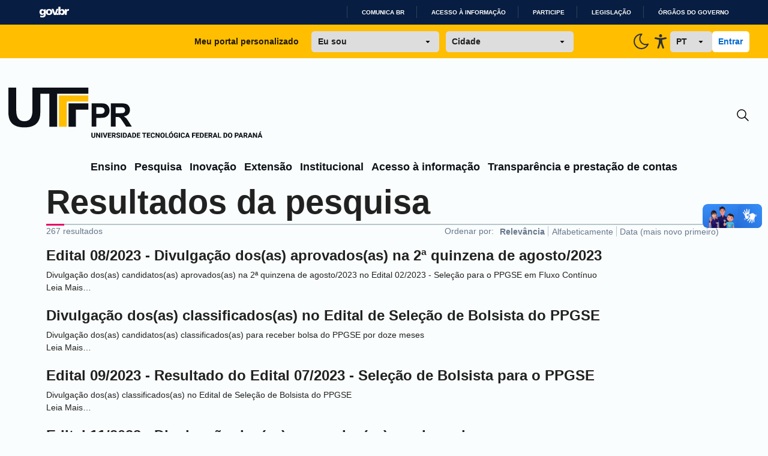

--- FILE ---
content_type: text/html; charset=utf-8
request_url: https://www.utfpr.edu.br/search?b_start:int=90&advanced_search=True&sort_on=Date&sort_order=reverse&Creator=oharakr
body_size: 57027
content:
<!doctype html>
              <html lang="pt-br" data-reactroot=""><head><meta charSet="utf-8"/><title data-react-helmet="true">Pesquisar</title><meta property="og:type" content="website"/><meta property="og:title" content="Universidade Tecnológica Federal do Paraná — UTFPR"/><script async="" src="https://www.googletagmanager.com/gtag/js?id=G-K95LYDXK6D"></script><script>
            window.dataLayer = window.dataLayer || [];
function gtag(){dataLayer.push(arguments);}
gtag('js', new Date());

gtag('config', 'G-K95LYDXK6D');
</script><meta property="og:description" content=""/><meta property="og:image" content="https://www.utfpr.edu.br/apple-touch-icon.png"/><meta property="og:url" content="https://www.utfpr.edu.br"/><meta property="og:image:width" content="32"/><meta property="og:image:height" content="32"/><script>window.env = {"RAZZLE_MICROSSERVICE_URL":"https:\u002F\u002Fwww.utfpr.edu.br\u002F++microservices++\u002F","RAZZLE_INTERNAL_API_PATH":"http:\u002F\u002Fbackend:8080\u002FPlone","RAZZLE_API_PATH":"https:\u002F\u002Fwww.utfpr.edu.br","apiPath":"https:\u002F\u002Fwww.utfpr.edu.br","publicURL":"https:\u002F\u002Fwww.utfpr.edu.br"};</script><link rel="icon" href="/favicon.ico" sizes="any"/><link rel="icon" href="/icon.svg" type="image/svg+xml"/><link rel="apple-touch-icon" sizes="180x180" href="/apple-touch-icon.png"/><link rel="manifest" href="/site.webmanifest"/><meta name="generator" content="Plone 6 - https://plone.org"/><meta name="viewport" content="width=device-width, initial-scale=1"/><meta name="apple-mobile-web-app-capable" content="yes"/><link data-chunk="client" rel="preload" as="style" href="/static/css/client.bec0b2af.css"/><link data-chunk="client" rel="preload" as="script" href="/static/js/runtime~client.09c67e9c.js"/><link data-chunk="client" rel="preload" as="script" href="/static/js/client.1d9340ca.js"/><link data-chunk="client" rel="stylesheet" href="/static/css/client.bec0b2af.css"/></head><body class="view-viewview contenttype-plone-site section-search is-anonymous cms-ui bg-[#FAFDFD]"><div role="navigation" aria-label="Toolbar" id="toolbar"></div><div id="main"><div class="skiplinks-wrapper" role="complementary" aria-label="skiplinks"><a class="skiplink" href="#view">Ir para o conteúdo</a><a class="skiplink" href="#navigation">Ir para a navegação</a><a class="skiplink" href="#footer">Ir para o rodapé</a></div><div class="flex flex-col"><div id="google_translate_element" class="hidden"></div><div id="barra-brasil" class="container-fluid" style="background-color:#7F7F7F;height:20px;padding:0 0 0 10px;display:block"><ul id="menu-barra-temp" style="list-style:none"><li style="display:inline;float:left;padding-right:10px;margin-right:10px;border-right:1px solid #EDEDED"><a href="http://brasil.gov.br" style="font-family:sans, sans-serif;text-decoration:none;color:white">Portal do Governo Brasileiro</a></li></ul></div><div class="false transition duration-300  "><div class="bg-[#FFBE00] hidden px-9 py-3 sm:grid grid-cols-[2fr_1fr] lg:grid-cols-[1fr_3fr_1fr] justify-items-center items-center gap-x-6"><div class="col-start-1 col-end-2 lg:col-start-2 lg:col-end-3 flex w-full justify-center items-center"><p class="font-dsButton text-left">Meu portal personalizado</p><select class="font-dsButton px-3 py-2 rounded-md w-full max-w-[213px] mr-3 ml-6"><option selected="" value="Eu sou" class="font-extrabold" disabled="">Eu sou</option><option value="estudante">Estudante</option><option value="servidor">Servidor</option><option value="egresso">Egresso</option><option value="futuroAluno">Futuro aluno</option></select><select class="font-dsButton px-3 py-2 w-full max-w-[213px] rounded-md"><option selected="" value="Cidade" class="font-extrabold" disabled="">Cidade</option><option translate="no" value="apucarana">Apucarana</option><option translate="no" value="campoMourao">Campo Mourão</option><option translate="no" value="cornelioProcopio">Cornélio Procópio</option><option translate="no" value="curitiba">Curitiba</option><option translate="no" value="doisVizinhos">Dois Vizinhos</option><option translate="no" value="franciscoBeltrao">Francisco Beltrão</option><option translate="no" value="guarapuava">Guarapuava</option><option translate="no" value="londrina">Londrina</option><option translate="no" value="medianeira">Medianeira</option><option translate="no" value="patoBranco">Pato Branco</option><option translate="no" value="pontaGrossa">Ponta Grossa</option><option translate="no" value="santaHelena">Santa Helena</option><option translate="no" value="toledo">Toledo</option></select></div><div class="col-start-2 col-end-3 lg:col-start-3 lg:col-end-4 flex w-full h-full justify-end items-center gap-x-8"><button class="hidden group h-fit w-fit flex justify-center items-center"><svg class="group-hover:[&amp;_path]:stroke-[#005DB7] group-hover:[&amp;_circle]:stroke-[#005DB7]" width="32" height="32" viewBox="0 0 24 24" fill="none" xmlns="http://www.w3.org/2000/svg"><circle cx="11.9984" cy="11.9496" r="4.48671" stroke="#2E3132" stroke-width="1.5"></circle><path d="M19.334 11.9492L21.9523 11.9492" stroke="#2E3132" stroke-width="1.5" stroke-linecap="round"></path><path d="M12.0017 4.61841L12.0017 2.00005" stroke="#2E3132" stroke-width="1.5" stroke-linecap="round"></path><path d="M19.0898 19.0361L17.2384 17.1847" stroke="#2E3132" stroke-width="1.5" stroke-linecap="round"></path><path d="M19.0898 4.61816L17.2384 6.46962" stroke="#2E3132" stroke-width="1.5" stroke-linecap="round"></path><path d="M6.52539 17.1846L4.67393 19.036" stroke="#2E3132" stroke-width="1.5" stroke-linecap="round"></path><path d="M6.52539 6.46875L4.67393 4.61729" stroke="#2E3132" stroke-width="1.5" stroke-linecap="round"></path><path d="M12.0017 21.9998L12.0017 19.3814" stroke="#2E3132" stroke-width="1.5" stroke-linecap="round"></path><path d="M2.05273 11.9492L4.67109 11.9492" stroke="#2E3132" stroke-width="1.5" stroke-linecap="round"></path></svg></button><button class="inline-block group h-fit w-fit flex justify-center items-center"><svg class="group-hover:[&amp;_path]:stroke-[#005DB7]" width="32" height="32" viewBox="0 0 24 24" fill="none" xmlns="http://www.w3.org/2000/svg"><g clip-path="url(#clip0_2_3146)"><path d="M12 3C12.132 3 12.263 3 12.393 3C11.1083 4.19371 10.2826 5.79985 10.0593 7.53923C9.83598 9.2786 10.2293 11.0412 11.1707 12.5207C12.1122 14.0002 13.5424 15.103 15.2126 15.6375C16.8828 16.1719 18.6875 16.1042 20.313 15.446C19.6877 16.9505 18.6658 18.257 17.3562 19.2263C16.0466 20.1955 14.4984 20.791 12.8769 20.9494C11.2554 21.1077 9.62126 20.823 8.14888 20.1254C6.67651 19.4279 5.42111 18.3437 4.51658 16.9886C3.61206 15.6335 3.09235 14.0583 3.01288 12.431C2.93341 10.8037 3.29718 9.1853 4.06537 7.74852C4.83356 6.31174 5.97736 5.11043 7.37476 4.27274C8.77216 3.43505 10.3707 2.9924 12 2.992V3Z" stroke="#2E3132" stroke-width="1.5" stroke-linecap="round" stroke-linejoin="round"></path></g><defs><clipPath id="clip0_2_3146"><rect width="24" height="24" fill="white"></rect></clipPath></defs></svg></button><button class="group h-fit w-fit flex justify-center items-center"><svg class="group-hover:[&amp;_path]:fill-[#005DB7]" width="32" height="32" viewBox="0 0 24 24" fill="none" xmlns="http://www.w3.org/2000/svg"><path d="M11.9146 14.8127L10.0102 20.271C9.96337 20.4078 9.8907 20.5335 9.79643 20.6407C9.70216 20.748 9.58819 20.8347 9.46121 20.8956C9.27046 20.9884 9.05746 21.0203 8.8492 20.9874C8.64094 20.9545 8.44679 20.8581 8.29136 20.7106C8.13594 20.5631 8.02623 20.3711 7.97614 20.1588C7.92605 19.9466 7.93784 19.7237 8.01001 19.5184L9.33779 15.7044C9.44316 15.4174 9.52641 15.1222 9.58675 14.8215C9.64041 14.5163 9.67876 14.2083 9.70165 13.8989C9.75272 13.3405 9.78889 12.7358 9.81656 12.1553C9.84422 11.5748 9.86337 11.012 9.87826 10.5463C9.89742 9.96579 9.74634 9.92826 9.29736 9.81791L9.20373 9.79584L5.37359 9.04761C5.23584 9.02241 5.10423 8.96928 4.9863 8.89126C4.86836 8.81324 4.76642 8.71187 4.6863 8.59294C4.56727 8.41277 4.50246 8.20001 4.50007 7.98162C4.49768 7.76322 4.55783 7.54899 4.67289 7.36607C4.78795 7.18315 4.95275 7.03976 5.14642 6.95405C5.3401 6.86834 5.55394 6.84417 5.76086 6.8846L9.87614 7.68579C10.04 7.70124 10.1996 7.72111 10.3677 7.74097C10.8741 7.81295 11.3844 7.85202 11.8955 7.85795C12.5317 7.84506 13.1668 7.7957 13.7978 7.71007C13.9893 7.688 14.1702 7.66372 14.351 7.64607L18.2344 6.89122C18.5099 6.83196 18.7968 6.8883 19.0323 7.04793C19.149 7.12986 19.2489 7.23504 19.3261 7.35735C19.4034 7.47967 19.4564 7.61668 19.4821 7.76042C19.5078 7.90417 19.5058 8.05179 19.4761 8.19471C19.4463 8.33762 19.3895 8.47299 19.3089 8.59294C19.2299 8.71262 19.1289 8.81497 19.0117 8.89412C18.8945 8.97327 18.7634 9.02768 18.6259 9.05423L14.9149 9.77818C14.7915 9.80687 14.6808 9.82674 14.583 9.84219C14.1957 9.91061 14.0042 9.94592 14.0276 10.5176C14.0446 10.9347 14.0935 11.4335 14.1574 11.9544C14.2319 12.5658 14.3297 13.2147 14.4319 13.8084C14.4978 14.1991 14.5595 14.5125 14.6447 14.8127C14.7298 15.1129 14.8128 15.4197 14.9404 15.7883L16.2406 19.5184C16.3127 19.7237 16.3245 19.9466 16.2744 20.1588C16.2243 20.3711 16.1146 20.5631 15.9592 20.7106C15.8038 20.8581 15.6096 20.9545 15.4014 20.9874C15.1931 21.0203 14.9801 20.9884 14.7894 20.8956C14.6624 20.8347 14.5484 20.748 14.4541 20.6407C14.3599 20.5335 14.2872 20.4078 14.2404 20.271L12.3296 14.8237L12.1168 14.4198L11.904 14.8127H11.9146ZM11.9976 3C12.4323 2.99962 12.8537 3.1556 13.19 3.44137C13.5262 3.72714 13.7566 4.12502 13.8417 4.5672C13.9269 5.00938 13.8615 5.4685 13.6569 5.86633C13.4523 6.26416 13.121 6.57608 12.7195 6.74894C12.318 6.9218 11.8711 6.9449 11.455 6.81431C11.039 6.68372 10.6794 6.40751 10.4377 6.03276C10.1959 5.658 10.0869 5.20789 10.1292 4.75912C10.1716 4.31035 10.3626 3.89069 10.6698 3.57165C10.8439 3.39024 11.0508 3.24633 11.2787 3.14822C11.5065 3.05011 11.7509 2.99974 11.9976 3Z" fill="#2E3132"></path></svg></button><select class="px-3 py-2 rounded-md w-20 font-dsButton"><option translate="no" value="pt" class="">PT</option><option translate="no" value="en" class="">EN</option><option translate="no" value="es" class="">ES</option><option translate="no" value="fr" class="">FR</option></select><div class="flex gap-2"><button class="bg-white rounded-md px-3 py-2 font-dsButton text-dsBlue-600 hover:text-yellow-500 whitespace-nowrap">Entrar</button></div></div></div><div class="w-full container mx-auto pt-14 px-4 transition-[0.5s]"><div class="w-full flex justify-between items-center"><a title="Início" href="/" class="w-fit hidden sm:block"><svg width="424" height="92" viewBox="0 0 424 92" shape-rendering="auto" fill="none" xmlns="http://www.w3.org/2000/svg"><path class="fill-[#0D1117] dark:fill-[#F8FAFA]" d="M142.941 75.1993H144.823V80.7173C144.823 81.3715 144.684 81.9217 144.407 82.3681C144.134 82.8144 143.753 83.1511 143.265 83.3782C142.776 83.6052 142.21 83.7187 141.568 83.7187C140.921 83.7187 140.352 83.6052 139.859 83.3782C139.37 83.1511 138.986 82.8144 138.705 82.3681C138.428 81.9217 138.289 81.3715 138.289 80.7173V75.1993H140.177V80.7173C140.177 81.079 140.23 81.3753 140.338 81.6062C140.45 81.8332 140.609 82.0006 140.817 82.1083C141.025 82.2122 141.275 82.2642 141.568 82.2642C141.86 82.2642 142.108 82.2122 142.312 82.1083C142.52 82.0006 142.676 81.8332 142.78 81.6062C142.887 81.3753 142.941 81.079 142.941 80.7173V75.1993ZM153.1 75.1993V83.6033H151.224L148.049 78.1719V83.6033H146.168V75.1993H148.049L151.23 80.6307V75.1993H153.1ZM156.494 75.1993V83.6033H154.618V75.1993H156.494ZM161.117 81.7389L162.987 75.1993H165.082L162.202 83.6033H160.834L161.117 81.7389ZM159.414 75.1993L161.279 81.7389L161.573 83.6033H160.188L157.325 75.1993H159.414ZM171.495 82.1487V83.6033H167.022V82.1487H171.495ZM167.663 75.1993V83.6033H165.781V75.1993H167.663ZM170.918 78.5817V79.99H167.022V78.5817H170.918ZM171.501 75.1993V76.6596H167.022V75.1993H171.501ZM172.419 75.1993H175.645C176.288 75.1993 176.844 75.2955 177.313 75.4879C177.787 75.6803 178.15 75.9651 178.404 76.3422C178.658 76.7193 178.785 77.1849 178.785 77.739C178.785 78.2007 178.71 78.5932 178.56 78.9165C178.41 79.2397 178.198 79.5071 177.925 79.7188C177.656 79.9304 177.34 80.1016 176.978 80.2325L176.367 80.5672H173.619L173.608 79.1069H175.651C175.932 79.1069 176.165 79.0569 176.349 78.9569C176.534 78.8568 176.673 78.7164 176.765 78.5355C176.861 78.3508 176.909 78.1353 176.909 77.889C176.909 77.6351 176.861 77.4157 176.765 77.231C176.669 77.0463 176.526 76.9059 176.338 76.8097C176.153 76.7096 175.922 76.6596 175.645 76.6596H174.3V83.6033H172.419V75.1993ZM177.071 83.6033L175.183 79.8688L177.169 79.8631L179.085 83.5167V83.6033H177.071ZM184.419 81.3868C184.419 81.2445 184.397 81.1175 184.355 81.0059C184.313 80.8905 184.236 80.7846 184.124 80.6884C184.013 80.5922 183.855 80.496 183.651 80.3998C183.447 80.2998 183.179 80.1978 182.849 80.0939C182.471 79.9708 182.112 79.8323 181.769 79.6783C181.431 79.5206 181.129 79.3378 180.863 79.13C180.597 78.9222 180.388 78.6798 180.234 78.4027C180.084 78.1257 180.009 77.8025 180.009 77.4331C180.009 77.0752 180.088 76.752 180.245 76.4634C180.403 76.1748 180.624 75.9285 180.909 75.7246C181.194 75.5168 181.529 75.359 181.913 75.2513C182.298 75.1397 182.722 75.0839 183.183 75.0839C183.799 75.0839 184.34 75.1935 184.805 75.4129C185.275 75.6284 185.64 75.9324 185.902 76.3248C186.164 76.7135 186.294 77.1656 186.294 77.6813H184.424C184.424 77.4542 184.376 77.2541 184.28 77.081C184.188 76.904 184.045 76.7654 183.853 76.6654C183.664 76.5653 183.428 76.5153 183.143 76.5153C182.866 76.5153 182.633 76.5577 182.445 76.6423C182.26 76.7231 182.119 76.8347 182.023 76.9771C181.931 77.1195 181.885 77.2753 181.885 77.4446C181.885 77.5793 181.919 77.7024 181.989 77.814C182.062 77.9218 182.166 78.0237 182.3 78.1199C182.439 78.2123 182.608 78.3008 182.808 78.3854C183.008 78.4701 183.237 78.5509 183.495 78.6279C183.945 78.7702 184.343 78.928 184.69 79.1012C185.04 79.2743 185.334 79.4706 185.573 79.6899C185.811 79.9092 185.99 80.1574 186.11 80.4345C186.233 80.7115 186.294 81.0251 186.294 81.3753C186.294 81.7486 186.221 82.0795 186.075 82.3681C185.933 82.6567 185.725 82.9029 185.452 83.1069C185.182 83.307 184.859 83.459 184.482 83.5629C184.105 83.6668 183.684 83.7187 183.218 83.7187C182.795 83.7187 182.377 83.6648 181.965 83.5571C181.554 83.4455 181.18 83.2762 180.846 83.0492C180.515 82.8221 180.249 82.5335 180.049 82.1834C179.853 81.8294 179.755 81.4099 179.755 80.9251H181.636C181.636 81.1791 181.673 81.3945 181.746 81.5715C181.819 81.7447 181.923 81.8852 182.058 81.9929C182.196 82.1006 182.364 82.1776 182.56 82.2238C182.756 82.27 182.976 82.293 183.218 82.293C183.499 82.293 183.726 82.2546 183.899 82.1776C184.076 82.0968 184.207 81.9871 184.292 81.8486C184.376 81.7101 184.419 81.5562 184.419 81.3868ZM189.405 75.1993V83.6033H187.53V75.1993H189.405ZM193.584 83.6033H191.737L191.749 82.1487H193.584C194.004 82.1487 194.358 82.0525 194.646 81.8601C194.935 81.6639 195.154 81.3753 195.304 80.9944C195.454 80.6096 195.53 80.142 195.53 79.5918V79.205C195.53 78.7895 195.487 78.4239 195.403 78.1084C195.318 77.789 195.193 77.5216 195.027 77.3061C194.862 77.0906 194.656 76.929 194.41 76.8212C194.167 76.7135 193.888 76.6596 193.573 76.6596H191.703V75.1993H193.573C194.142 75.1993 194.662 75.2955 195.131 75.4879C195.605 75.6803 196.012 75.9554 196.355 76.3133C196.701 76.6712 196.969 77.0944 197.157 77.5831C197.346 78.0718 197.44 78.6163 197.44 79.2166V79.5918C197.44 80.1882 197.346 80.7327 197.157 81.2252C196.969 81.7139 196.701 82.1372 196.355 82.4951C196.012 82.8491 195.606 83.1223 195.137 83.3147C194.668 83.5071 194.15 83.6033 193.584 83.6033ZM192.805 75.1993V83.6033H190.923V75.1993H192.805ZM201.954 76.7981L199.783 83.6033H197.775L200.886 75.1993H202.156L201.954 76.7981ZM203.755 83.6033L201.579 76.7981L201.353 75.1993H202.641L205.763 83.6033H203.755ZM203.662 80.4749V81.9294H199.281V80.4749H203.662ZM209.122 83.6033H207.275L207.287 82.1487H209.122C209.542 82.1487 209.896 82.0525 210.184 81.8601C210.473 81.6639 210.692 81.3753 210.842 80.9944C210.993 80.6096 211.068 80.142 211.068 79.5918V79.205C211.068 78.7895 211.025 78.4239 210.941 78.1084C210.856 77.789 210.731 77.5216 210.565 77.3061C210.4 77.0906 210.194 76.929 209.948 76.8212C209.705 76.7135 209.426 76.6596 209.111 76.6596H207.241V75.1993H209.111C209.68 75.1993 210.2 75.2955 210.669 75.4879C211.143 75.6803 211.551 75.9554 211.893 76.3133C212.239 76.6712 212.507 77.0944 212.695 77.5831C212.884 78.0718 212.978 78.6163 212.978 79.2166V79.5918C212.978 80.1882 212.884 80.7327 212.695 81.2252C212.507 81.7139 212.239 82.1372 211.893 82.4951C211.551 82.8491 211.145 83.1223 210.675 83.3147C210.206 83.5071 209.688 83.6033 209.122 83.6033ZM208.343 75.1993V83.6033H206.462V75.1993H208.343ZM219.841 82.1487V83.6033H215.368V82.1487H219.841ZM216.008 75.1993V83.6033H214.127V75.1993H216.008ZM219.264 78.5817V79.99H215.368V78.5817H219.264ZM219.847 75.1993V76.6596H215.368V75.1993H219.847ZM227.298 75.1993V83.6033H225.422V75.1993H227.298ZM229.855 75.1993V76.6596H222.917V75.1993H229.855ZM236.499 82.1487V83.6033H232.026V82.1487H236.499ZM232.666 75.1993V83.6033H230.785V75.1993H232.666ZM235.922 78.5817V79.99H232.026V78.5817H235.922ZM236.505 75.1993V76.6596H232.026V75.1993H236.505ZM242.253 80.7866H244.124C244.093 81.3638 243.935 81.8736 243.65 82.3161C243.369 82.7548 242.979 83.0992 242.479 83.3493C241.978 83.5956 241.384 83.7187 240.695 83.7187C240.145 83.7187 239.652 83.6244 239.217 83.4359C238.783 83.2473 238.413 82.978 238.109 82.6278C237.809 82.2738 237.578 81.8486 237.417 81.3522C237.259 80.852 237.18 80.2883 237.18 79.661V79.1473C237.18 78.5201 237.263 77.9564 237.428 77.4561C237.594 76.9559 237.83 76.5288 238.138 76.1748C238.446 75.8208 238.815 75.5495 239.246 75.3609C239.677 75.1724 240.158 75.0781 240.689 75.0781C241.405 75.0781 242.009 75.207 242.502 75.4648C242.994 75.7226 243.375 76.0767 243.644 76.5269C243.918 76.9771 244.081 77.4908 244.135 78.068H242.259C242.244 77.7409 242.182 77.4658 242.074 77.2426C241.967 77.0156 241.801 76.8443 241.578 76.7289C241.355 76.6134 241.059 76.5557 240.689 76.5557C240.42 76.5557 240.183 76.6057 239.979 76.7058C239.779 76.8058 239.612 76.9617 239.477 77.1733C239.346 77.385 239.248 77.6543 239.183 77.9814C239.117 78.3046 239.085 78.6894 239.085 79.1358V79.661C239.085 80.1035 239.113 80.4864 239.171 80.8096C239.229 81.1329 239.321 81.4003 239.448 81.612C239.579 81.8236 239.746 81.9814 239.95 82.0852C240.154 82.1891 240.403 82.2411 240.695 82.2411C241.03 82.2411 241.309 82.1891 241.532 82.0852C241.755 81.9775 241.926 81.8159 242.046 81.6004C242.165 81.3849 242.234 81.1136 242.253 80.7866ZM252.1 75.1993V83.6033H250.224L247.05 78.1719V83.6033H245.168V75.1993H247.05L250.23 80.6307V75.1993H252.1ZM260.499 79.2166V79.5918C260.499 80.2305 260.41 80.8039 260.233 81.3118C260.06 81.8197 259.812 82.2526 259.488 82.6105C259.169 82.9684 258.788 83.2435 258.346 83.4359C257.907 83.6244 257.42 83.7187 256.885 83.7187C256.35 83.7187 255.862 83.6244 255.419 83.4359C254.977 83.2435 254.592 82.9684 254.265 82.6105C253.942 82.2526 253.691 81.8197 253.514 81.3118C253.337 80.8039 253.249 80.2305 253.249 79.5918V79.2166C253.249 78.5778 253.337 78.0045 253.514 77.4966C253.691 76.9848 253.94 76.55 254.259 76.1921C254.582 75.8342 254.965 75.561 255.408 75.3725C255.85 75.1801 256.339 75.0839 256.874 75.0839C257.409 75.0839 257.897 75.1801 258.34 75.3725C258.782 75.561 259.163 75.8342 259.483 76.1921C259.806 76.55 260.056 76.9848 260.233 77.4966C260.41 78.0045 260.499 78.5778 260.499 79.2166ZM258.6 79.5918V79.205C258.6 78.7779 258.561 78.4008 258.484 78.0737C258.407 77.7428 258.296 77.4658 258.149 77.2426C258.003 77.0194 257.822 76.852 257.607 76.7404C257.391 76.625 257.147 76.5673 256.874 76.5673C256.589 76.5673 256.341 76.625 256.129 76.7404C255.918 76.852 255.739 77.0194 255.592 77.2426C255.45 77.4658 255.34 77.7428 255.263 78.0737C255.19 78.4008 255.154 78.7779 255.154 79.205V79.5918C255.154 80.015 255.19 80.3921 255.263 80.7231C255.34 81.0501 255.452 81.3272 255.598 81.5542C255.744 81.7813 255.923 81.9525 256.135 82.0679C256.35 82.1834 256.601 82.2411 256.885 82.2411C257.158 82.2411 257.401 82.1834 257.613 82.0679C257.828 81.9525 258.009 81.7813 258.155 81.5542C258.301 81.3272 258.411 81.0501 258.484 80.7231C258.561 80.3921 258.6 80.015 258.6 79.5918ZM267.136 82.1487V83.6033H262.894V82.1487H267.136ZM263.535 75.1993V83.6033H261.653V75.1993H263.535ZM274.686 79.2166V79.5918C274.686 80.2305 274.597 80.8039 274.42 81.3118C274.247 81.8197 273.999 82.2526 273.676 82.6105C273.356 82.9684 272.976 83.2435 272.533 83.4359C272.094 83.6244 271.608 83.7187 271.073 83.7187C270.538 83.7187 270.049 83.6244 269.607 83.4359C269.164 83.2435 268.779 82.9684 268.452 82.6105C268.129 82.2526 267.879 81.8197 267.702 81.3118C267.525 80.8039 267.436 80.2305 267.436 79.5918V79.2166C267.436 78.5778 267.525 78.0045 267.702 77.4966C267.879 76.9848 268.127 76.55 268.446 76.1921C268.77 75.8342 269.153 75.561 269.595 75.3725C270.038 75.1801 270.526 75.0839 271.061 75.0839C271.596 75.0839 272.085 75.1801 272.527 75.3725C272.97 75.561 273.351 75.8342 273.67 76.1921C273.993 76.55 274.243 76.9848 274.42 77.4966C274.597 78.0045 274.686 78.5778 274.686 79.2166ZM272.787 79.5918V79.205C272.787 78.7779 272.749 78.4008 272.672 78.0737C272.595 77.7428 272.483 77.4658 272.337 77.2426C272.191 77.0194 272.01 76.852 271.794 76.7404C271.579 76.625 271.334 76.5673 271.061 76.5673C270.776 76.5673 270.528 76.625 270.317 76.7404C270.105 76.852 269.926 77.0194 269.78 77.2426C269.637 77.4658 269.528 77.7428 269.451 78.0737C269.378 78.4008 269.341 78.7779 269.341 79.205V79.5918C269.341 80.015 269.378 80.3921 269.451 80.7231C269.528 81.0501 269.639 81.3272 269.786 81.5542C269.932 81.7813 270.111 81.9525 270.322 82.0679C270.538 82.1834 270.788 82.2411 271.073 82.2411C271.346 82.2411 271.588 82.1834 271.8 82.0679C272.015 81.9525 272.196 81.7813 272.343 81.5542C272.489 81.3272 272.598 81.0501 272.672 80.7231C272.749 80.3921 272.787 80.015 272.787 79.5918ZM270.213 74.7433L271.356 72.9483H273.283L271.685 74.7433H270.213ZM282.611 79.1646V82.5528C282.472 82.7105 282.261 82.8799 281.976 83.0607C281.695 83.2416 281.335 83.3974 280.897 83.5282C280.458 83.6552 279.935 83.7187 279.327 83.7187C278.776 83.7187 278.276 83.6302 277.826 83.4532C277.376 83.2723 276.989 83.0088 276.666 82.6624C276.343 82.3123 276.092 81.8852 275.915 81.3811C275.742 80.877 275.656 80.2998 275.656 79.6495V79.1531C275.656 78.5028 275.742 77.9256 275.915 77.4215C276.089 76.9174 276.333 76.4922 276.648 76.1459C276.964 75.7958 277.339 75.5302 277.774 75.3494C278.209 75.1685 278.69 75.0781 279.217 75.0781C279.967 75.0781 280.581 75.1993 281.058 75.4417C281.535 75.6803 281.897 76.0112 282.143 76.4345C282.393 76.8578 282.547 77.3446 282.605 77.8948H280.793C280.754 77.6139 280.677 77.3715 280.562 77.1676C280.45 76.9636 280.291 76.8078 280.083 76.7C279.875 76.5884 279.606 76.5326 279.275 76.5326C279.009 76.5326 278.769 76.5884 278.553 76.7C278.342 76.8078 278.163 76.9713 278.016 77.1906C277.87 77.41 277.759 77.6832 277.682 78.0103C277.605 78.3335 277.566 78.7106 277.566 79.1416V79.6495C277.566 80.0805 277.605 80.4595 277.682 80.7866C277.762 81.1136 277.88 81.3868 278.034 81.6062C278.188 81.8217 278.382 81.9852 278.617 82.0968C278.855 82.2084 279.132 82.2642 279.448 82.2642C279.694 82.2642 279.902 82.2449 280.071 82.2065C280.241 82.1641 280.379 82.1122 280.487 82.0506C280.595 81.9852 280.675 81.9256 280.729 81.8717V80.4749H279.234V79.1646H282.611ZM285.901 75.1993V83.6033H284.025V75.1993H285.901ZM292.25 80.7866H294.12C294.089 81.3638 293.932 81.8736 293.647 82.3161C293.366 82.7548 292.975 83.0992 292.475 83.3493C291.975 83.5956 291.38 83.7187 290.692 83.7187C290.141 83.7187 289.649 83.6244 289.214 83.4359C288.779 83.2473 288.41 82.978 288.106 82.6278C287.806 82.2738 287.575 81.8486 287.413 81.3522C287.255 80.852 287.176 80.2883 287.176 79.661V79.1473C287.176 78.5201 287.259 77.9564 287.425 77.4561C287.59 76.9559 287.827 76.5288 288.135 76.1748C288.442 75.8208 288.812 75.5495 289.243 75.3609C289.674 75.1724 290.155 75.0781 290.686 75.0781C291.402 75.0781 292.006 75.207 292.498 75.4648C292.991 75.7226 293.372 76.0767 293.641 76.5269C293.914 76.9771 294.078 77.4908 294.132 78.068H292.256C292.24 77.7409 292.179 77.4658 292.071 77.2426C291.963 77.0156 291.798 76.8443 291.575 76.7289C291.351 76.6134 291.055 76.5557 290.686 76.5557C290.416 76.5557 290.18 76.6057 289.976 76.7058C289.776 76.8058 289.608 76.9617 289.474 77.1733C289.343 77.385 289.245 77.6543 289.179 77.9814C289.114 78.3046 289.081 78.6894 289.081 79.1358V79.661C289.081 80.1035 289.11 80.4864 289.168 80.8096C289.225 81.1329 289.318 81.4003 289.445 81.612C289.576 81.8236 289.743 81.9814 289.947 82.0852C290.151 82.1891 290.399 82.2411 290.692 82.2411C291.026 82.2411 291.305 82.1891 291.529 82.0852C291.752 81.9775 291.923 81.8159 292.042 81.6004C292.161 81.3849 292.231 81.1136 292.25 80.7866ZM298.657 76.7981L296.487 83.6033H294.478L297.589 75.1993H298.859L298.657 76.7981ZM300.458 83.6033L298.282 76.7981L298.057 75.1993H299.344L302.466 83.6033H300.458ZM300.365 80.4749V81.9294H295.984V80.4749H300.365ZM307.99 75.1993V83.6033H306.108V75.1993H307.99ZM311.297 78.7433V80.1978H307.465V78.7433H311.297ZM311.667 75.1993V76.6596H307.465V75.1993H311.667ZM318.299 82.1487V83.6033H313.826V82.1487H318.299ZM314.466 75.1993V83.6033H312.585V75.1993H314.466ZM317.722 78.5817V79.99H313.826V78.5817H317.722ZM318.305 75.1993V76.6596H313.826V75.1993H318.305ZM321.883 83.6033H320.036L320.048 82.1487H321.883C322.303 82.1487 322.657 82.0525 322.945 81.8601C323.234 81.6639 323.453 81.3753 323.603 80.9944C323.753 80.6096 323.828 80.142 323.828 79.5918V79.205C323.828 78.7895 323.786 78.4239 323.701 78.1084C323.617 77.789 323.492 77.5216 323.326 77.3061C323.161 77.0906 322.955 76.929 322.709 76.8212C322.466 76.7135 322.187 76.6596 321.872 76.6596H320.002V75.1993H321.872C322.441 75.1993 322.961 75.2955 323.43 75.4879C323.903 75.6803 324.311 75.9554 324.654 76.3133C325 76.6712 325.267 77.0944 325.456 77.5831C325.645 78.0718 325.739 78.6163 325.739 79.2166V79.5918C325.739 80.1882 325.645 80.7327 325.456 81.2252C325.267 81.7139 325 82.1372 324.654 82.4951C324.311 82.8491 323.905 83.1223 323.436 83.3147C322.966 83.5071 322.449 83.6033 321.883 83.6033ZM321.104 75.1993V83.6033H319.222V75.1993H321.104ZM332.602 82.1487V83.6033H328.128V82.1487H332.602ZM328.769 75.1993V83.6033H326.887V75.1993H328.769ZM332.024 78.5817V79.99H328.128V78.5817H332.024ZM332.607 75.1993V76.6596H328.128V75.1993H332.607ZM333.525 75.1993H336.752C337.394 75.1993 337.95 75.2955 338.42 75.4879C338.893 75.6803 339.257 75.9651 339.511 76.3422C339.765 76.7193 339.892 77.1849 339.892 77.739C339.892 78.2007 339.817 78.5932 339.667 78.9165C339.516 79.2397 339.305 79.5071 339.032 79.7188C338.762 79.9304 338.447 80.1016 338.085 80.2325L337.473 80.5672H334.726L334.714 79.1069H336.757C337.038 79.1069 337.271 79.0569 337.456 78.9569C337.641 78.8568 337.779 78.7164 337.871 78.5355C337.968 78.3508 338.016 78.1353 338.016 77.889C338.016 77.6351 337.968 77.4157 337.871 77.231C337.775 77.0463 337.633 76.9059 337.444 76.8097C337.26 76.7096 337.029 76.6596 336.752 76.6596H335.407V83.6033H333.525V75.1993ZM338.177 83.6033L336.29 79.8688L338.275 79.8631L340.192 83.5167V83.6033H338.177ZM344.659 76.7981L342.489 83.6033H340.48L343.591 75.1993H344.861L344.659 76.7981ZM346.46 83.6033L344.284 76.7981L344.059 75.1993H345.346L348.469 83.6033H346.46ZM346.368 80.4749V81.9294H341.987V80.4749H346.368ZM354.65 82.1487V83.6033H350.408V82.1487H354.65ZM351.049 75.1993V83.6033H349.167V75.1993H351.049ZM361.179 83.6033H359.332L359.343 82.1487H361.179C361.598 82.1487 361.952 82.0525 362.241 81.8601C362.529 81.6639 362.749 81.3753 362.899 80.9944C363.049 80.6096 363.124 80.142 363.124 79.5918V79.205C363.124 78.7895 363.081 78.4239 362.997 78.1084C362.912 77.789 362.787 77.5216 362.622 77.3061C362.456 77.0906 362.25 76.929 362.004 76.8212C361.762 76.7135 361.483 76.6596 361.167 76.6596H359.297V75.1993H361.167C361.737 75.1993 362.256 75.2955 362.725 75.4879C363.199 75.6803 363.607 75.9554 363.949 76.3133C364.295 76.6712 364.563 77.0944 364.751 77.5831C364.94 78.0718 365.034 78.6163 365.034 79.2166V79.5918C365.034 80.1882 364.94 80.7327 364.751 81.2252C364.563 81.7139 364.295 82.1372 363.949 82.4951C363.607 82.8491 363.201 83.1223 362.731 83.3147C362.262 83.5071 361.744 83.6033 361.179 83.6033ZM360.399 75.1993V83.6033H358.518V75.1993H360.399ZM373.19 79.2166V79.5918C373.19 80.2305 373.101 80.8039 372.924 81.3118C372.751 81.8197 372.503 82.2526 372.18 82.6105C371.861 82.9684 371.48 83.2435 371.037 83.4359C370.598 83.6244 370.112 83.7187 369.577 83.7187C369.042 83.7187 368.553 83.6244 368.111 83.4359C367.668 83.2435 367.283 82.9684 366.956 82.6105C366.633 82.2526 366.383 81.8197 366.206 81.3118C366.029 80.8039 365.94 80.2305 365.94 79.5918V79.2166C365.94 78.5778 366.029 78.0045 366.206 77.4966C366.383 76.9848 366.631 76.55 366.951 76.1921C367.274 75.8342 367.657 75.561 368.099 75.3725C368.542 75.1801 369.03 75.0839 369.565 75.0839C370.1 75.0839 370.589 75.1801 371.031 75.3725C371.474 75.561 371.855 75.8342 372.174 76.1921C372.497 76.55 372.747 76.9848 372.924 77.4966C373.101 78.0045 373.19 78.5778 373.19 79.2166ZM371.291 79.5918V79.205C371.291 78.7779 371.253 78.4008 371.176 78.0737C371.099 77.7428 370.987 77.4658 370.841 77.2426C370.695 77.0194 370.514 76.852 370.298 76.7404C370.083 76.625 369.838 76.5673 369.565 76.5673C369.28 76.5673 369.032 76.625 368.821 76.7404C368.609 76.852 368.43 77.0194 368.284 77.2426C368.141 77.4658 368.032 77.7428 367.955 78.0737C367.882 78.4008 367.845 78.7779 367.845 79.205V79.5918C367.845 80.015 367.882 80.3921 367.955 80.7231C368.032 81.0501 368.143 81.3272 368.29 81.5542C368.436 81.7813 368.615 81.9525 368.826 82.0679C369.042 82.1834 369.292 82.2411 369.577 82.2411C369.85 82.2411 370.092 82.1834 370.304 82.0679C370.519 81.9525 370.7 81.7813 370.847 81.5542C370.993 81.3272 371.102 81.0501 371.176 80.7231C371.253 80.3921 371.291 80.015 371.291 79.5918ZM380.601 80.6827H378.489V79.2224H380.601C380.913 79.2224 381.163 79.1704 381.352 79.0665C381.544 78.9626 381.684 78.8203 381.773 78.6394C381.865 78.4547 381.911 78.2469 381.911 78.016C381.911 77.7775 381.865 77.5562 381.773 77.3523C381.684 77.1445 381.544 76.9771 381.352 76.8501C381.163 76.7231 380.913 76.6596 380.601 76.6596H379.17V83.6033H377.288V75.1993H380.601C381.271 75.1993 381.844 75.3205 382.321 75.563C382.802 75.8054 383.17 76.1382 383.424 76.5615C383.681 76.9809 383.81 77.4619 383.81 78.0045C383.81 78.547 383.681 79.0184 383.424 79.4186C383.17 79.8188 382.802 80.1305 382.321 80.3537C381.844 80.573 381.271 80.6827 380.601 80.6827ZM387.452 76.7981L385.282 83.6033H383.274L386.385 75.1993H387.654L387.452 76.7981ZM389.253 83.6033L387.077 76.7981L386.852 75.1993H388.139L391.262 83.6033H389.253ZM389.161 80.4749V81.9294H384.78V80.4749H389.161ZM391.96 75.1993H395.187C395.829 75.1993 396.386 75.2955 396.855 75.4879C397.328 75.6803 397.692 75.9651 397.946 76.3422C398.2 76.7193 398.327 77.1849 398.327 77.739C398.327 78.2007 398.252 78.5932 398.102 78.9165C397.952 79.2397 397.74 79.5071 397.467 79.7188C397.197 79.9304 396.882 80.1016 396.52 80.2325L395.908 80.5672H393.161L393.149 79.1069H395.193C395.474 79.1069 395.706 79.0569 395.891 78.9569C396.076 78.8568 396.214 78.7164 396.307 78.5355C396.403 78.3508 396.451 78.1353 396.451 77.889C396.451 77.6351 396.403 77.4157 396.307 77.231C396.21 77.0463 396.068 76.9059 395.879 76.8097C395.695 76.7096 395.464 76.6596 395.187 76.6596H393.842V83.6033H391.96V75.1993ZM396.613 83.6033L394.725 79.8688L396.711 79.8631L398.627 83.5167V83.6033H396.613ZM403.094 76.7981L400.924 83.6033H398.916L402.027 75.1993H403.296L403.094 76.7981ZM404.895 83.6033L402.719 76.7981L402.494 75.1993H403.781L406.904 83.6033H404.895ZM404.803 80.4749V81.9294H400.422V80.4749H404.803ZM414.534 75.1993V83.6033H412.659L409.484 78.1719V83.6033H407.602V75.1993H409.484L412.664 80.6307V75.1993H414.534ZM419.521 76.7981L417.351 83.6033H415.343L418.454 75.1993H419.723L419.521 76.7981ZM421.322 83.6033L419.146 76.7981L418.921 75.1993H420.208L423.331 83.6033H421.322ZM421.23 80.4749V81.9294H416.849V80.4749H421.23ZM418.506 74.7433L419.648 72.9483H421.576L419.977 74.7433H418.506Z" fill="#080808"></path><path class="fill-[#FFBE00] transition duration-300" fill-rule="evenodd" clip-rule="evenodd" d="M84.248 65.2634V12.9968H133.177V23.288H97.3175V65.2634H84.248Z"></path><path class="fill-[#0D1117] dark:fill-[#F8FAFA]" d="M170.826 65.1155V26.2272H187.333C191.483 26.2272 194.494 26.58 196.374 27.2771C198.255 27.9741 199.763 29.2146 200.893 30.9986C202.024 32.7911 202.584 34.8282 202.584 37.1272C202.584 40.0435 201.726 42.462 200.016 44.3626C198.309 46.2546 195.741 47.461 192.332 47.9475C194.031 48.9433 195.434 50.0302 196.536 51.2167C197.638 52.4031 199.121 54.5057 200.993 57.5302L205.739 65.1155H196.363L190.696 56.651C188.679 53.6266 187.307 51.7231 186.566 50.9378C185.824 50.1497 185.037 49.6148 184.205 49.3161C183.373 49.0259 182.063 48.8808 180.254 48.8808H178.672V65.1155H170.826ZM40.1031 0V37.645C40.1031 48.7613 36.5581 56.0478 26.5763 56.0478C16.5974 56.0478 13.0552 48.7613 13.0552 37.645V0H0V41.6624C0 59.1292 9.88233 66.3248 26.5763 66.3248C43.2704 66.3248 53.1555 59.1292 53.1555 41.6624V10.2741H68.2446V65.2009H81.3027V10.2741H133.257V0H40.1031ZM100.195 26.3637V65.2635H112.478V36.6463H133.177V26.3637H100.195ZM138.773 65.1184V26.2272H151.348C156.112 26.2272 159.222 26.4263 160.668 26.8133C162.892 27.3937 164.764 28.6627 166.264 30.6173C167.764 32.572 168.514 35.0985 168.514 38.1884C168.514 40.5784 168.082 42.5871 167.213 44.2089C166.346 45.8392 165.253 47.1167 163.915 48.0471C162.586 48.9718 161.231 49.5864 159.856 49.888C157.984 50.2578 155.271 50.4485 151.718 50.4485H146.61V65.1184H138.773ZM146.61 32.8081V43.839H150.897C153.987 43.839 156.058 43.637 157.098 43.2302C158.137 42.8233 158.95 42.1888 159.546 41.321C160.134 40.4504 160.432 39.446 160.432 38.2966C160.432 36.8825 160.018 35.716 159.185 34.7913C158.362 33.8779 157.305 33.2975 156.041 33.0728C155.101 32.8907 153.22 32.8081 150.4 32.8081H146.61ZM178.672 42.6697H184.466C188.227 42.6697 190.579 42.516 191.52 42.2002C192.448 41.8815 193.181 41.3296 193.715 40.55C194.241 39.7732 194.511 38.803 194.511 37.6365C194.511 36.322 194.158 35.2721 193.463 34.4669C192.767 33.6589 191.781 33.1524 190.505 32.9362C189.875 32.8537 187.966 32.8081 184.785 32.8081H178.672V42.6697Z" fill="#0D1117"></path></svg></a><a title="Início" href="/" class="w-fit block sm:hidden"><svg width="220" height="75" viewBox="0 0 220 75" shape-rendering="auto" fill="none" xmlns="http://www.w3.org/2000/svg"><path class="fill-[#FFBE00] transition duration-300" fill-rule="evenodd" clip-rule="evenodd" d="M84.248 65.2634V12.9968H133.177V23.288H97.3175V65.2634H84.248Z"></path><path class="fill-[#0D1117] dark:fill-[#F8FAFA]" d="M170.826 65.1155V26.2272H187.333C191.483 26.2272 194.494 26.58 196.374 27.2771C198.255 27.9741 199.763 29.2146 200.893 30.9986C202.024 32.7911 202.584 34.8282 202.584 37.1272C202.584 40.0435 201.726 42.462 200.016 44.3626C198.309 46.2546 195.741 47.461 192.332 47.9475C194.031 48.9433 195.434 50.0302 196.536 51.2167C197.638 52.4031 199.121 54.5057 200.993 57.5302L205.739 65.1155H196.363L190.696 56.651C188.679 53.6266 187.307 51.7231 186.566 50.9378C185.824 50.1497 185.037 49.6148 184.205 49.3161C183.373 49.0259 182.063 48.8808 180.254 48.8808H178.672V65.1155H170.826ZM40.1031 0V37.645C40.1031 48.7613 36.5581 56.0478 26.5763 56.0478C16.5974 56.0478 13.0552 48.7613 13.0552 37.645V0H0V41.6624C0 59.1292 9.88233 66.3248 26.5763 66.3248C43.2704 66.3248 53.1555 59.1292 53.1555 41.6624V10.2741H68.2446V65.2009H81.3027V10.2741H133.257V0H40.1031ZM100.195 26.3637V65.2635H112.478V36.6463H133.177V26.3637H100.195ZM138.773 65.1184V26.2272H151.348C156.112 26.2272 159.222 26.4263 160.668 26.8133C162.892 27.3937 164.764 28.6627 166.264 30.6173C167.764 32.572 168.514 35.0985 168.514 38.1884C168.514 40.5784 168.082 42.5871 167.213 44.2089C166.346 45.8392 165.253 47.1167 163.915 48.0471C162.586 48.9718 161.231 49.5864 159.856 49.888C157.984 50.2578 155.271 50.4485 151.718 50.4485H146.61V65.1184H138.773ZM146.61 32.8081V43.839H150.897C153.987 43.839 156.058 43.637 157.098 43.2302C158.137 42.8233 158.95 42.1888 159.546 41.321C160.134 40.4504 160.432 39.446 160.432 38.2966C160.432 36.8825 160.018 35.716 159.185 34.7913C158.362 33.8779 157.305 33.2975 156.041 33.0728C155.101 32.8907 153.22 32.8081 150.4 32.8081H146.61ZM178.672 42.6697H184.466C188.227 42.6697 190.579 42.516 191.52 42.2002C192.448 41.8815 193.181 41.3296 193.715 40.55C194.241 39.7732 194.511 38.803 194.511 37.6365C194.511 36.322 194.158 35.2721 193.463 34.4669C192.767 33.6589 191.781 33.1524 190.505 32.9362C189.875 32.8537 187.966 32.8081 184.785 32.8081H178.672V42.6697Z" fill="#0D1117"></path></svg></a><button class="h-full w-fit px-4 flex justify-center items-center"><svg class="[&amp;_path]:stroke-black dark:[&amp;_path]:stroke-white" width="28" height="28" viewBox="0 0 48 48" fill="none" xmlns="http://www.w3.org/2000/svg"><path d="M39.5 39.5L29.1667 29.1667M8.5 20.5556C8.5 22.1387 8.81183 23.7064 9.41767 25.169C10.0235 26.6317 10.9115 27.9607 12.031 29.0801C13.1505 30.1996 14.4794 31.0876 15.9421 31.6934C17.4047 32.2993 18.9724 32.6111 20.5556 32.6111C22.1387 32.6111 23.7064 32.2993 25.169 31.6934C26.6317 31.0876 27.9607 30.1996 29.0801 29.0801C30.1996 27.9607 31.0876 26.6317 31.6934 25.169C32.2993 23.7064 32.6111 22.1387 32.6111 20.5556C32.6111 18.9724 32.2993 17.4047 31.6934 15.9421C31.0876 14.4794 30.1996 13.1505 29.0801 12.031C27.9607 10.9115 26.6317 10.0235 25.169 9.41767C23.7064 8.81183 22.1387 8.5 20.5556 8.5C18.9724 8.5 17.4047 8.81183 15.9421 9.41767C14.4794 10.0235 13.1505 10.9115 12.031 12.031C10.9115 13.1505 10.0235 14.4794 9.41767 15.9421C8.81183 17.4047 8.5 18.9724 8.5 20.5556Z" stroke="black" stroke-width="2.5" stroke-linecap="round" stroke-linejoin="round"></path></svg></button></div><div class="w-full xl:px-[137px]"><div class="h-0 overflow-hidden transition-[0.5s] mt-4"><div class="h-full"></div></div><ul id="navContainer" class="list-none hidden md:flex gap-x-2 justify-between items-start mt-4 dark:[&amp;_ul]:bg-[#003063]"><li class="cursor-pointer whitespace-nowrap group relative bottomYellowBorder "><button id="ensino" class="text-base font-bold lg:text-xl text-[#0D1117] hover:text-[#0D1117] dark:text-[#F8FAFA]">Ensino</button><ul class="dark:[&amp;_a]:text-[#F8FAFA] text-base lg:text-lg list-none lista text-dsGray-900 absolute hidden [.open-list_&amp;]:flex group-hover:flex top-full left-0 flex-col z-10 bg-dsGray-100"><li class="hover:font-bold hover:bg-dsYellow-50 border-l-[3px] border-transparent hover:border-dsYellow-400 dark:hover:bg-[#00468C]"><a class="text-dsGray-900 hover:text-dsGray-900 inline-block h-full w-full px-5 py-3" title="Estude na UTFPR" href="/cursos/estudenautfpr">Estude na UTFPR</a></li><li class="hover:font-bold hover:bg-dsYellow-50 border-l-[3px] border-transparent hover:border-dsYellow-400 dark:hover:bg-[#00468C]"><a class="text-dsGray-900 hover:text-dsGray-900 inline-block h-full w-full px-5 py-3" title="Graduação" href="/cursos/graduacao">Graduação</a></li><li class="hover:font-bold hover:bg-dsYellow-50 border-l-[3px] border-transparent hover:border-dsYellow-400 dark:hover:bg-[#00468C]"><a class="text-dsGray-900 hover:text-dsGray-900 inline-block h-full w-full px-5 py-3" title="Pós-graduação" href="/pesquisa-e-pos-graduacao/cursos">Pós-graduação</a></li><li class="hover:font-bold hover:bg-dsYellow-50 border-l-[3px] border-transparent hover:border-dsYellow-400 dark:hover:bg-[#00468C]"><a class="text-dsGray-900 hover:text-dsGray-900 inline-block h-full w-full px-5 py-3" title="Programas de Pós-Graduação" href="/cursos/mestrado-e-doutorado">Programas de Pós-Graduação</a></li><li class="hover:font-bold hover:bg-dsYellow-50 border-l-[3px] border-transparent hover:border-dsYellow-400 dark:hover:bg-[#00468C]"><a class="text-dsGray-900 hover:text-dsGray-900 inline-block h-full w-full px-5 py-3" title="Educação a distância" href="/cursos/educacao-a-distancia">Educação a distância</a></li><li class="hover:font-bold hover:bg-dsYellow-50 border-l-[3px] border-transparent hover:border-dsYellow-400 dark:hover:bg-[#00468C]"><a class="text-dsGray-900 hover:text-dsGray-900 inline-block h-full w-full px-5 py-3" title="Outros cursos" href="/cursos/outros">Outros cursos</a></li></ul></li><li class="cursor-pointer whitespace-nowrap group relative bottomYellowBorder "><button id="pesquisa" class="text-base font-bold lg:text-xl text-[#0D1117] hover:text-[#0D1117] dark:text-[#F8FAFA]">Pesquisa</button><ul class="dark:[&amp;_a]:text-[#F8FAFA] text-base lg:text-lg list-none lista text-dsGray-900 absolute hidden [.open-list_&amp;]:flex group-hover:flex top-full left-0 flex-col z-10 bg-dsGray-100"><li class="hover:font-bold hover:bg-dsYellow-50 border-l-[3px] border-transparent hover:border-dsYellow-400 dark:hover:bg-[#00468C]"><a class="text-dsGray-900 hover:text-dsGray-900 inline-block h-full w-full px-5 py-3" title="Iniciação Científica" href="/pesquisa-e-pos-graduacao/bolsas/pic">Iniciação Científica</a></li><li class="hover:font-bold hover:bg-dsYellow-50 border-l-[3px] border-transparent hover:border-dsYellow-400 dark:hover:bg-[#00468C]"><a class="text-dsGray-900 hover:text-dsGray-900 inline-block h-full w-full px-5 py-3" title="Mestrado e Doutorado" href="/pesquisa-e-pos-graduacao">Mestrado e Doutorado</a></li><li class="hover:font-bold hover:bg-dsYellow-50 border-l-[3px] border-transparent hover:border-dsYellow-400 dark:hover:bg-[#00468C]"><a class="text-dsGray-900 hover:text-dsGray-900 inline-block h-full w-full px-5 py-3" title="Grupos de Pesquisa" href="/pesquisa-e-pos-graduacao/grupos-de-pesquisa">Grupos de Pesquisa</a></li><li class="hover:font-bold hover:bg-dsYellow-50 border-l-[3px] border-transparent hover:border-dsYellow-400 dark:hover:bg-[#00468C]"><a class="text-dsGray-900 hover:text-dsGray-900 inline-block h-full w-full px-5 py-3" title="Laboratórios" href="/pesquisa-e-pos-graduacao/laboratorios-multiusuarios">Laboratórios</a></li><li class="hover:font-bold hover:bg-dsYellow-50 border-l-[3px] border-transparent hover:border-dsYellow-400 dark:hover:bg-[#00468C]"><a class="text-dsGray-900 hover:text-dsGray-900 inline-block h-full w-full px-5 py-3" title="Novos Arranjos de Pesquisa e Inovação " href="/pesquisa-e-pos-graduacao/napi">Novos Arranjos de Pesquisa e Inovação </a></li></ul></li><li class="cursor-pointer whitespace-nowrap group relative bottomYellowBorder "><button id="inovacao" class="text-base font-bold lg:text-xl text-[#0D1117] hover:text-[#0D1117] dark:text-[#F8FAFA]">Inovação</button><ul class="dark:[&amp;_a]:text-[#F8FAFA] text-base lg:text-lg list-none lista text-dsGray-900 absolute hidden [.open-list_&amp;]:flex group-hover:flex top-full left-0 flex-col z-10 bg-dsGray-100"><li class="hover:font-bold hover:bg-dsYellow-50 border-l-[3px] border-transparent hover:border-dsYellow-400 dark:hover:bg-[#00468C]"><a class="text-dsGray-900 hover:text-dsGray-900 inline-block h-full w-full px-5 py-3" title="Agência de Inovação" href="/inovacao/agencia">Agência de Inovação</a></li><li class="hover:font-bold hover:bg-dsYellow-50 border-l-[3px] border-transparent hover:border-dsYellow-400 dark:hover:bg-[#00468C]"><a class="text-dsGray-900 hover:text-dsGray-900 inline-block h-full w-full px-5 py-3" title="Política de Inovação" href="/inovacao/politica-de-inovacao">Política de Inovação</a></li><li class="hover:font-bold hover:bg-dsYellow-50 border-l-[3px] border-transparent hover:border-dsYellow-400 dark:hover:bg-[#00468C]"><a class="text-dsGray-900 hover:text-dsGray-900 inline-block h-full w-full px-5 py-3" title="Empreendedorismo" href="/inovacao/empreendedorismo">Empreendedorismo</a></li><li class="hover:font-bold hover:bg-dsYellow-50 border-l-[3px] border-transparent hover:border-dsYellow-400 dark:hover:bg-[#00468C]"><a class="text-dsGray-900 hover:text-dsGray-900 inline-block h-full w-full px-5 py-3" title="Incubadora" href="/inovacao/empreendedorismo/incubadora-de-inovacoes-da-utfpr">Incubadora</a></li><li class="hover:font-bold hover:bg-dsYellow-50 border-l-[3px] border-transparent hover:border-dsYellow-400 dark:hover:bg-[#00468C]"><a class="text-dsGray-900 hover:text-dsGray-900 inline-block h-full w-full px-5 py-3" title="Parque tecnológico" href="/inovacao/parque-tecnologico">Parque tecnológico</a></li><li class="hover:font-bold hover:bg-dsYellow-50 border-l-[3px] border-transparent hover:border-dsYellow-400 dark:hover:bg-[#00468C]"><a class="text-dsGray-900 hover:text-dsGray-900 inline-block h-full w-full px-5 py-3" title="Empresa Júnior" href="/inovacao/empreendedorismo/empresa-junior">Empresa Júnior</a></li><li class="hover:font-bold hover:bg-dsYellow-50 border-l-[3px] border-transparent hover:border-dsYellow-400 dark:hover:bg-[#00468C]"><a class="text-dsGray-900 hover:text-dsGray-900 inline-block h-full w-full px-5 py-3" title="Vitrine Tecnológica" href="/inovacao/vitrine-tecnologica">Vitrine Tecnológica</a></li></ul></li><li class="cursor-pointer whitespace-nowrap group relative bottomYellowBorder "><button id="extensao" class="text-base font-bold lg:text-xl text-[#0D1117] hover:text-[#0D1117] dark:text-[#F8FAFA]">Extensão</button><ul class="dark:[&amp;_a]:text-[#F8FAFA] text-base lg:text-lg list-none lista text-dsGray-900 absolute hidden [.open-list_&amp;]:flex group-hover:flex top-full left-0 flex-col z-10 bg-dsGray-100"><li class="hover:font-bold hover:bg-dsYellow-50 border-l-[3px] border-transparent hover:border-dsYellow-400 dark:hover:bg-[#00468C]"><a class="text-dsGray-900 hover:text-dsGray-900 inline-block h-full w-full px-5 py-3" title="Cursos Livres" href="/cursos/outros/extensao">Cursos Livres</a></li><li class="hover:font-bold hover:bg-dsYellow-50 border-l-[3px] border-transparent hover:border-dsYellow-400 dark:hover:bg-[#00468C]"><a class="text-dsGray-900 hover:text-dsGray-900 inline-block h-full w-full px-5 py-3" title="Cultura" href="/cultura">Cultura</a></li><li class="hover:font-bold hover:bg-dsYellow-50 border-l-[3px] border-transparent hover:border-dsYellow-400 dark:hover:bg-[#00468C]"><a aria-current="page" class="text-dsGray-900 hover:text-dsGray-900 inline-block h-full w-full px-5 py-3 active" title="Ações Sociais" href="/">Ações Sociais</a></li><li class="hover:font-bold hover:bg-dsYellow-50 border-l-[3px] border-transparent hover:border-dsYellow-400 dark:hover:bg-[#00468C]"><a class="text-dsGray-900 hover:text-dsGray-900 inline-block h-full w-full px-5 py-3" title="Extensão" href="/extensao">Extensão</a></li><li class="hover:font-bold hover:bg-dsYellow-50 border-l-[3px] border-transparent hover:border-dsYellow-400 dark:hover:bg-[#00468C]"><a aria-current="page" class="text-dsGray-900 hover:text-dsGray-900 inline-block h-full w-full px-5 py-3 active" title="Voluntariado" href="/">Voluntariado</a></li></ul></li><li class="cursor-pointer whitespace-nowrap group relative bottomYellowBorder "><button id="institucional" class="text-base font-bold lg:text-xl text-[#0D1117] hover:text-[#0D1117] dark:text-[#F8FAFA]">Institucional</button><ul class="dark:[&amp;_a]:text-[#F8FAFA] text-base lg:text-lg list-none lista text-dsGray-900 absolute hidden [.open-list_&amp;]:flex group-hover:flex top-full left-0 flex-col z-10 bg-dsGray-100"><li class="hover:font-bold hover:bg-dsYellow-50 border-l-[3px] border-transparent hover:border-dsYellow-400 dark:hover:bg-[#00468C]"><a class="text-dsGray-900 hover:text-dsGray-900 inline-block h-full w-full px-5 py-3" title="Sobre a UTFPR" href="/institucional">Sobre a UTFPR</a></li><li class="hover:font-bold hover:bg-dsYellow-50 border-l-[3px] border-transparent hover:border-dsYellow-400 dark:hover:bg-[#00468C]"><a class="text-dsGray-900 hover:text-dsGray-900 inline-block h-full w-full px-5 py-3" title="Quem é quem" href="/institucional/quem-e-quem">Quem é quem</a></li><li class="hover:font-bold hover:bg-dsYellow-50 border-l-[3px] border-transparent hover:border-dsYellow-400 dark:hover:bg-[#00468C]"><a class="text-dsGray-900 hover:text-dsGray-900 inline-block h-full w-full px-5 py-3" title="Estrutura" href="/estrutura">Estrutura</a></li><li class="hover:font-bold hover:bg-dsYellow-50 border-l-[3px] border-transparent hover:border-dsYellow-400 dark:hover:bg-[#00468C]"><a class="text-dsGray-900 hover:text-dsGray-900 inline-block h-full w-full px-5 py-3" title="Documentos" href="/documentos">Documentos</a></li><li class="hover:font-bold hover:bg-dsYellow-50 border-l-[3px] border-transparent hover:border-dsYellow-400 dark:hover:bg-[#00468C]"><a class="text-dsGray-900 hover:text-dsGray-900 inline-block h-full w-full px-5 py-3" title="Editais" href="/editais">Editais</a></li><li class="hover:font-bold hover:bg-dsYellow-50 border-l-[3px] border-transparent hover:border-dsYellow-400 dark:hover:bg-[#00468C]"><a class="text-dsGray-900 hover:text-dsGray-900 inline-block h-full w-full px-5 py-3" title="Comunicação" href="/comunicacao">Comunicação</a></li><li class="hover:font-bold hover:bg-dsYellow-50 border-l-[3px] border-transparent hover:border-dsYellow-400 dark:hover:bg-[#00468C]"><a class="text-dsGray-900 hover:text-dsGray-900 inline-block h-full w-full px-5 py-3" title="Comissões" href="/comissoes">Comissões</a></li><li class="hover:font-bold hover:bg-dsYellow-50 border-l-[3px] border-transparent hover:border-dsYellow-400 dark:hover:bg-[#00468C]"><a class="text-dsGray-900 hover:text-dsGray-900 inline-block h-full w-full px-5 py-3" title="Avaliação Institucional" href="/servicos-a-comunidade/avaliacao">Avaliação Institucional</a></li></ul></li><li class="h-full cursor-pointer whitespace-nowrap group relative bottomYellowBorder"><a class="text-base font-bold lg:text-xl text-[#0D1117] hover:text-[#0D1117] dark:text-[#F8FAFA]" id="informacao" href="/acesso-a-informacao">Acesso à informação</a></li><li class="cursor-pointer whitespace-nowrap group relative bottomYellowBorder "><button id="prestacao" class="text-base font-bold lg:text-xl text-[#0D1117] hover:text-[#0D1117] dark:text-[#F8FAFA]">Transparência e prestação de contas</button><ul class="dark:[&amp;_a]:text-[#F8FAFA] text-base lg:text-lg list-none lista text-dsGray-900 absolute hidden [.open-list_&amp;]:flex group-hover:flex top-full left-0 flex-col z-10 bg-dsGray-100"><li class="hover:font-bold hover:bg-dsYellow-50 border-l-[3px] border-transparent hover:border-dsYellow-400 dark:hover:bg-[#00468C]"><a class="text-dsGray-900 hover:text-dsGray-900 inline-block h-full w-full px-5 py-3" title="Institucional" href="/acesso-a-informacao/institucional">Institucional</a></li><li class="hover:font-bold hover:bg-dsYellow-50 border-l-[3px] border-transparent hover:border-dsYellow-400 dark:hover:bg-[#00468C]"><a class="text-dsGray-900 hover:text-dsGray-900 inline-block h-full w-full px-5 py-3" title="Relatórios de gestão" href="/documentos/reitoria/documentos-institucionais/prestacao-de-contas">Relatórios de gestão</a></li><li class="hover:font-bold hover:bg-dsYellow-50 border-l-[3px] border-transparent hover:border-dsYellow-400 dark:hover:bg-[#00468C]"><a class="text-dsGray-900 hover:text-dsGray-900 inline-block h-full w-full px-5 py-3" title="Ações e Programas" href="/acesso-a-informacao/acoes-e-programas">Ações e Programas</a></li><li class="hover:font-bold hover:bg-dsYellow-50 border-l-[3px] border-transparent hover:border-dsYellow-400 dark:hover:bg-[#00468C]"><a class="text-dsGray-900 hover:text-dsGray-900 inline-block h-full w-full px-5 py-3" title="Convênios e Transferências" href="/acesso-a-informacao/convenios-e-transferencias">Convênios e Transferências</a></li><li class="hover:font-bold hover:bg-dsYellow-50 border-l-[3px] border-transparent hover:border-dsYellow-400 dark:hover:bg-[#00468C]"><a class="text-dsGray-900 hover:text-dsGray-900 inline-block h-full w-full px-5 py-3" title="Receitas e Despesas" href="/acesso-a-informacao/receitas-e-despesas">Receitas e Despesas</a></li><li class="hover:font-bold hover:bg-dsYellow-50 border-l-[3px] border-transparent hover:border-dsYellow-400 dark:hover:bg-[#00468C]"><a class="text-dsGray-900 hover:text-dsGray-900 inline-block h-full w-full px-5 py-3" title="Demonstrações contábeis" href="/transparencia/demonstracoes-contabeis-consolidadas">Demonstrações contábeis</a></li><li class="hover:font-bold hover:bg-dsYellow-50 border-l-[3px] border-transparent hover:border-dsYellow-400 dark:hover:bg-[#00468C]"><a class="text-dsGray-900 hover:text-dsGray-900 inline-block h-full w-full px-5 py-3" title="Licitações e Contratos" href="/acesso-a-informacao/licitacoes-e-contratos">Licitações e Contratos</a></li><li class="hover:font-bold hover:bg-dsYellow-50 border-l-[3px] border-transparent hover:border-dsYellow-400 dark:hover:bg-[#00468C]"><a class="text-dsGray-900 hover:text-dsGray-900 inline-block h-full w-full px-5 py-3" title="Servidores" href="/acesso-a-informacao/servidores">Servidores</a></li><li class="hover:font-bold hover:bg-dsYellow-50 border-l-[3px] border-transparent hover:border-dsYellow-400 dark:hover:bg-[#00468C]"><a class="text-dsGray-900 hover:text-dsGray-900 inline-block h-full w-full px-5 py-3" title="Sustentabilidade" href="/acesso-a-informacao/sustentabilidade">Sustentabilidade</a></li><li class="hover:font-bold hover:bg-dsYellow-50 border-l-[3px] border-transparent hover:border-dsYellow-400 dark:hover:bg-[#00468C]"><a class="text-dsGray-900 hover:text-dsGray-900 inline-block h-full w-full px-5 py-3" title="Ouvidoria" href="/contato/ouvidoria/ouvidoria">Ouvidoria</a></li><li class="hover:font-bold hover:bg-dsYellow-50 border-l-[3px] border-transparent hover:border-dsYellow-400 dark:hover:bg-[#00468C]"><a class="text-dsGray-900 hover:text-dsGray-900 inline-block h-full w-full px-5 py-3" title="Serviço de Informação ao Cidadão (SIC)" href="/acesso-a-informacao/servico-informacao-cidadao-sic">Serviço de Informação ao Cidadão (SIC)</a></li><li class="hover:font-bold hover:bg-dsYellow-50 border-l-[3px] border-transparent hover:border-dsYellow-400 dark:hover:bg-[#00468C]"><a class="text-dsGray-900 hover:text-dsGray-900 inline-block h-full w-full px-5 py-3" title="Unidade de Correição " href="/acesso-a-informacao/assessoria-de-processos-disciplinares/assessoria-de-processos-disciplinares">Unidade de Correição </a></li><li class="hover:font-bold hover:bg-dsYellow-50 border-l-[3px] border-transparent hover:border-dsYellow-400 dark:hover:bg-[#00468C]"><a class="text-dsGray-900 hover:text-dsGray-900 inline-block h-full w-full px-5 py-3" title="Comissão de Ética" href="/comissoes/permanentes/comissao-de-etica">Comissão de Ética</a></li><li class="hover:font-bold hover:bg-dsYellow-50 border-l-[3px] border-transparent hover:border-dsYellow-400 dark:hover:bg-[#00468C]"><a class="text-dsGray-900 hover:text-dsGray-900 inline-block h-full w-full px-5 py-3" title="Conflito de Interesses" href="/servidores/site/documentos/conflito-de-interesses">Conflito de Interesses</a></li><li class="hover:font-bold hover:bg-dsYellow-50 border-l-[3px] border-transparent hover:border-dsYellow-400 dark:hover:bg-[#00468C]"><a class="text-dsGray-900 hover:text-dsGray-900 inline-block h-full w-full px-5 py-3" title="Auditoria Interna" href="/transparencia/auditoria">Auditoria Interna</a></li></ul></li></ul></div></div></div><div class="md:hidden"><div class="w-full fixed bottom-0 flex px-8 py-2 justify-between items-center h-20 z-50 shadow-[0px_-10px_45px_0px_rgba(0,0,0,0.20)] bg-white dark:bg-[#001C3A] dark:border-t dark:border-t-white"><button class="p-5 group"><svg class="group-hover:[&amp;_path]:stroke-[#464646] group-hover:dark:[&amp;_path]:stroke-white" width="32" height="32" viewBox="0 0 48 48" fill="none" xmlns="http://www.w3.org/2000/svg"><path d="M11.2916 21.051L21.8472 10.1761C23.0256 8.96204 24.9742 8.96204 26.1526 10.1761L36.7081 21.051C37.2515 21.6108 37.5554 22.3603 37.5554 23.1405V37.0416C37.5554 38.6984 36.2123 40.0416 34.5554 40.0416H13.4443C11.7875 40.0416 10.4443 38.6984 10.4443 37.0416V23.1405C10.4443 22.3603 10.7483 21.6108 11.2916 21.051Z" stroke="#C1C1C1" stroke-width="2.5"></path><path d="M8.75 23.5138L21.8577 10.1434C23.0339 8.94367 24.9661 8.94367 26.1423 10.1434L39.25 23.5138" stroke="#C1C1C1" stroke-width="2.5" stroke-linecap="round"></path></svg></button><button class="p-5 group"><svg class="group-hover:[&amp;_path]:stroke-[#464646] group-hover:dark:[&amp;_path]:stroke-white" width="32" height="32" viewBox="0 0 48 48" fill="none" xmlns="http://www.w3.org/2000/svg"><path d="M39.5 39.5L29.1667 29.1667M8.5 20.5556C8.5 22.1387 8.81183 23.7064 9.41767 25.169C10.0235 26.6317 10.9115 27.9607 12.031 29.0801C13.1505 30.1996 14.4794 31.0876 15.9421 31.6934C17.4047 32.2993 18.9724 32.6111 20.5556 32.6111C22.1387 32.6111 23.7064 32.2993 25.169 31.6934C26.6317 31.0876 27.9607 30.1996 29.0801 29.0801C30.1996 27.9607 31.0876 26.6317 31.6934 25.169C32.2993 23.7064 32.6111 22.1387 32.6111 20.5556C32.6111 18.9724 32.2993 17.4047 31.6934 15.9421C31.0876 14.4794 30.1996 13.1505 29.0801 12.031C27.9607 10.9115 26.6317 10.0235 25.169 9.41767C23.7064 8.81183 22.1387 8.5 20.5556 8.5C18.9724 8.5 17.4047 8.81183 15.9421 9.41767C14.4794 10.0235 13.1505 10.9115 12.031 12.031C10.9115 13.1505 10.0235 14.4794 9.41767 15.9421C8.81183 17.4047 8.5 18.9724 8.5 20.5556Z" stroke="#C1C1C1" stroke-width="2.5" stroke-linecap="round" stroke-linejoin="round"></path></svg></button><button class="p-5 group"><svg class="group-hover:[&amp;_path]:stroke-[#464646] group-hover:dark:[&amp;_path]:stroke-white" width="32" height="32" viewBox="0 0 48 48" fill="none" xmlns="http://www.w3.org/2000/svg"><path d="M13.5 39.5V36.0556C13.5 34.2285 14.2375 32.4763 15.5503 31.1844C16.863 29.8925 18.6435 29.1667 20.5 29.1667H27.5C29.3565 29.1667 31.137 29.8925 32.4497 31.1844C33.7625 32.4763 34.5 34.2285 34.5 36.0556V39.5M17 15.3889C17 17.2159 17.7375 18.9682 19.0503 20.2601C20.363 21.552 22.1435 22.2778 24 22.2778C25.8565 22.2778 27.637 21.552 28.9497 20.2601C30.2625 18.9682 31 17.2159 31 15.3889C31 13.5618 30.2625 11.8096 28.9497 10.5177C27.637 9.22579 25.8565 8.5 24 8.5C22.1435 8.5 20.363 9.22579 19.0503 10.5177C17.7375 11.8096 17 13.5618 17 15.3889Z" stroke="#C1C1C1" stroke-width="2.5" stroke-linecap="round" stroke-linejoin="round"></path></svg></button><button class="p-5 group"><svg class="group-hover:[&amp;_path]:stroke-[#464646] group-hover:dark:[&amp;_path]:stroke-white" width="32" height="32" viewBox="0 0 24 24" fill="none" xmlns="http://www.w3.org/2000/svg"><path d="M4 18L20 18" stroke="#C1C1C1" stroke-width="2" stroke-linecap="round"></path><path d="M4 12L20 12" stroke="#C1C1C1" stroke-width="2" stroke-linecap="round"></path><path d="M4 6L20 6" stroke="#C1C1C1" stroke-width="2" stroke-linecap="round"></path></svg></button></div></div></div><div class="ui basic segment content-area !m-0 !p-0 [&amp;&gt;main&gt;div&gt;div.newsitem-view]:gap-y-6 [&amp;&gt;main&gt;div&gt;div.newsitem-view]:grid mx-auto"><main><div id="page-search" class="ui container"><div class="container"><article id="content"><header><h1 class="documentFirstHeading">Resultados da pesquisa</h1><span></span><div class="items_total">267<!-- --> <!-- -->resultados<div class="ui header"><div class="content header-content"><div class="sort-by">Ordenar por:</div><button name="relevance" class="ui tiny button button-sort button-active">Relevância</button><button name="sortable_title" class="ui tiny button button-sort">Alfabeticamente</button><button name="effective" class="ui tiny button button-sort">Data (mais novo primeiro)</button></div></div></div></header><section id="content-core"><article class="tileItem"><h2 class="tileHeadline"><a title="utf.edital" class="summary url" href="/cursos/programas-de-pos-graduacao/ppgse-ct/editais/edital-07-2023-divulgacao-dos-as-aprovados-as-na-2a-quinzena-de-agosto-2023">Edital 08/2023 - Divulgação dos(as) aprovados(as) na 2ª quinzena de agosto/2023</a></h2><div class="tileBody"><span class="description">Divulgação dos(as) candidatos(as) aprovados(as) na 2ª quinzena de agosto/2023 no Edital 02/2023 - Seleção para o PPGSE em Fluxo Contínuo</span></div><div class="tileFooter"><a href="/cursos/programas-de-pos-graduacao/ppgse-ct/editais/edital-07-2023-divulgacao-dos-as-aprovados-as-na-2a-quinzena-de-agosto-2023">Leia Mais…</a></div><div class="visualClear"></div></article><article class="tileItem"><h2 class="tileHeadline"><a title="News Item" class="summary url" href="/cursos/programas-de-pos-graduacao/ppgse-ct/destaques/divulgacao-dos-as-classificados-as-no-edital-de-selecao-de-bolsista-do-ppgse-1">Divulgação dos(as) classificados(as) no Edital de Seleção de Bolsista do PPGSE</a></h2><div class="tileBody"><span class="description">Divulgação dos(as) candidatos(as) classificados(as) para receber bolsa do PPGSE por doze meses</span></div><div class="tileFooter"><a href="/cursos/programas-de-pos-graduacao/ppgse-ct/destaques/divulgacao-dos-as-classificados-as-no-edital-de-selecao-de-bolsista-do-ppgse-1">Leia Mais…</a></div><div class="visualClear"></div></article><article class="tileItem"><h2 class="tileHeadline"><a title="utf.edital" class="summary url" href="/cursos/programas-de-pos-graduacao/ppgse-ct/editais/resultado-do-edital-07-2023-ppgse">Edital 09/2023 - Resultado do Edital 07/2023 - Seleção de Bolsista para o PPGSE</a></h2><div class="tileBody"><span class="description">Divulgação dos(as) classificados(as) no Edital de Seleção de Bolsista do PPGSE</span></div><div class="tileFooter"><a href="/cursos/programas-de-pos-graduacao/ppgse-ct/editais/resultado-do-edital-07-2023-ppgse">Leia Mais…</a></div><div class="visualClear"></div></article><article class="tileItem"><h2 class="tileHeadline"><a title="utf.edital" class="summary url" href="/cursos/programas-de-pos-graduacao/ppgse-ct/editais/edital-11-2023-divulgacao-dos-as-aprovados-as-em-dezembro">Edital 11/2023 - Divulgação dos(as) aprovados(as) em dezembro</a></h2><div class="tileBody"><span class="description">Divulgação dos(as) candidatos(as) aprovados(as) em dezembro/2023 no Edital 02/2023 - Seleção para o PPGSE em Fluxo Contínuo</span></div><div class="tileFooter"><a href="/cursos/programas-de-pos-graduacao/ppgse-ct/editais/edital-11-2023-divulgacao-dos-as-aprovados-as-em-dezembro">Leia Mais…</a></div><div class="visualClear"></div></article><article class="tileItem"><h2 class="tileHeadline"><a title="News Item" class="summary url" href="/cursos/programas-de-pos-graduacao/ppgse-ct/destaques/divulgacao-dos-as-aprovados-as-em-dezembro">Divulgação dos(as) aprovados(as) em dezembro</a></h2><div class="tileBody"><span class="description">Divulgação dos(as) candidatos(as) aprovados(as) em dezembro/2023 no Processo de Seleção para ingresso no PPGSE</span></div><div class="tileFooter"><a href="/cursos/programas-de-pos-graduacao/ppgse-ct/destaques/divulgacao-dos-as-aprovados-as-em-dezembro">Leia Mais…</a></div><div class="visualClear"></div></article><article class="tileItem"><h2 class="tileHeadline"><a title="utf.edital" class="summary url" href="/cursos/programas-de-pos-graduacao/ppgse-ct/editais/edital-01-2024-divulgacao-dos-as-aprovados-as-em-fevereiro">Edital 01/2024 - Divulgação dos(as) aprovados(as) em fevereiro</a></h2><div class="tileBody"><span class="description">Divulgação dos(as) candidatos(as) aprovados(as) em fevereiro/2024 no Edital 02/2023 - Seleção para o PPGSE em Fluxo Contínuo</span></div><div class="tileFooter"><a href="/cursos/programas-de-pos-graduacao/ppgse-ct/editais/edital-01-2024-divulgacao-dos-as-aprovados-as-em-fevereiro">Leia Mais…</a></div><div class="visualClear"></div></article><article class="tileItem"><h2 class="tileHeadline"><a title="News Item" class="summary url" href="/cursos/programas-de-pos-graduacao/ppgse-ct/destaques/divulgacao-dos-as-aprovados-as-em-fevereiro">Divulgação dos(as) aprovados(as) em fevereiro</a></h2><div class="tileBody"><span class="description">Divulgação dos(as) candidatos(as) aprovados(as) em fevereiro/2024 no Processo de Seleção para ingresso no PPGSE</span></div><div class="tileFooter"><a href="/cursos/programas-de-pos-graduacao/ppgse-ct/destaques/divulgacao-dos-as-aprovados-as-em-fevereiro">Leia Mais…</a></div><div class="visualClear"></div></article><article class="tileItem"><h2 class="tileHeadline"><a title="Link" class="summary url" href="/cursos/coordenacoes/stricto-sensu/ppgse-ct/editais/edital-02-2023-selecao-para-o-programa-de-pos-graduacao-em-sistemas-de-energia-em-fluxo-continui/edital-04-2023-divulgacao-dos-as-aprovados-as-em-marco-2023">Edital n.º 04/2023 - Divulgação dos(as) aprovados(as) em março/2023</a></h2><div class="tileBody"><span class="description">Divulgação dos(as) candidatos(as) aprovados em março/2023 no Edital 02/2023 - Seleção para o PPGSE em Fluxo Contínuo</span></div><div class="tileFooter"><a href="/cursos/coordenacoes/stricto-sensu/ppgse-ct/editais/edital-02-2023-selecao-para-o-programa-de-pos-graduacao-em-sistemas-de-energia-em-fluxo-continui/edital-04-2023-divulgacao-dos-as-aprovados-as-em-marco-2023">Leia Mais…</a></div><div class="visualClear"></div></article><article class="tileItem"><h2 class="tileHeadline"><a title="Link" class="summary url" href="/cursos/programas-de-pos-graduacao/ppgse-ct/editais/edital-02-2023-selecao-para-o-programa-de-pos-graduacao-em-sistemas-de-energia-em-fluxo-continui/edital-04-2023-divulgacao-dos-as-aprovados-as-em-marco-2023">Edital n.º 04/2023 - Divulgação dos(as) aprovados(as) em março/2023</a></h2><div class="tileBody"><span class="description">Divulgação dos(as) candidatos(as) aprovados em março/2023 no Edital 02/2023 - Seleção para o PPGSE em Fluxo Contínuo</span></div><div class="tileFooter"><a href="/cursos/programas-de-pos-graduacao/ppgse-ct/editais/edital-02-2023-selecao-para-o-programa-de-pos-graduacao-em-sistemas-de-energia-em-fluxo-continui/edital-04-2023-divulgacao-dos-as-aprovados-as-em-marco-2023">Leia Mais…</a></div><div class="visualClear"></div></article><article class="tileItem"><h2 class="tileHeadline"><a title="Link" class="summary url" href="/cursos/coordenacoes/stricto-sensu/ppgse-ct/editais/edital-02-2023-selecao-para-o-programa-de-pos-graduacao-em-sistemas-de-energia-em-fluxo-continui/edital-06-2023-divulgacao-dos-as-aprovados-as-na-primeira-quinzena-de-agosto-2023">Edital n.º 06/2023 - Divulgação dos(as) aprovados(as) na 1ª quinzena de agosto/2023</a></h2><div class="tileBody"><span class="description">Divulgação dos(as) candidatos(as) aprovados(as) na 1ª quinzena de agosto/2023 no Edital 02/2023 - Seleção para o PPGSE em Fluxo Contínuo</span></div><div class="tileFooter"><a href="/cursos/coordenacoes/stricto-sensu/ppgse-ct/editais/edital-02-2023-selecao-para-o-programa-de-pos-graduacao-em-sistemas-de-energia-em-fluxo-continui/edital-06-2023-divulgacao-dos-as-aprovados-as-na-primeira-quinzena-de-agosto-2023">Leia Mais…</a></div><div class="visualClear"></div></article><article class="tileItem"><h2 class="tileHeadline"><a title="Link" class="summary url" href="/cursos/programas-de-pos-graduacao/ppgse-ct/editais/edital-02-2023-selecao-para-o-programa-de-pos-graduacao-em-sistemas-de-energia-em-fluxo-continui/edital-06-2023-divulgacao-dos-as-aprovados-as-na-primeira-quinzena-de-agosto-2023">Edital n.º 06/2023 - Divulgação dos(as) aprovados(as) na 1ª quinzena de agosto/2023</a></h2><div class="tileBody"><span class="description">Divulgação dos(as) candidatos(as) aprovados(as) na 1ª quinzena de agosto/2023 no Edital 02/2023 - Seleção para o PPGSE em Fluxo Contínuo</span></div><div class="tileFooter"><a href="/cursos/programas-de-pos-graduacao/ppgse-ct/editais/edital-02-2023-selecao-para-o-programa-de-pos-graduacao-em-sistemas-de-energia-em-fluxo-continui/edital-06-2023-divulgacao-dos-as-aprovados-as-na-primeira-quinzena-de-agosto-2023">Leia Mais…</a></div><div class="visualClear"></div></article><article class="tileItem"><h2 class="tileHeadline"><a title="Link" class="summary url" href="/cursos/coordenacoes/stricto-sensu/ppgse-ct/editais/edital-02-2023-selecao-para-o-programa-de-pos-graduacao-em-sistemas-de-energia-em-fluxo-continui/edital-08-2023-divulgacao-dos-as-aprovados-as-na-2a-quinzena-de-agosto-2023">Edital n.º 08/2023 - Divulgação dos(as) aprovados(as) na 2ª quinzena de agosto/2023</a></h2><div class="tileBody"><span class="description">Divulgação dos(as) candidatos(as) aprovados(as) na 2ª quinzena de agosto/2023 no Edital 02/2023 - Seleção para o PPGSE em Fluxo Contínuo</span></div><div class="tileFooter"><a href="/cursos/coordenacoes/stricto-sensu/ppgse-ct/editais/edital-02-2023-selecao-para-o-programa-de-pos-graduacao-em-sistemas-de-energia-em-fluxo-continui/edital-08-2023-divulgacao-dos-as-aprovados-as-na-2a-quinzena-de-agosto-2023">Leia Mais…</a></div><div class="visualClear"></div></article><article class="tileItem"><h2 class="tileHeadline"><a title="Link" class="summary url" href="/cursos/programas-de-pos-graduacao/ppgse-ct/editais/edital-02-2023-selecao-para-o-programa-de-pos-graduacao-em-sistemas-de-energia-em-fluxo-continui/edital-08-2023-divulgacao-dos-as-aprovados-as-na-2a-quinzena-de-agosto-2023">Edital n.º 08/2023 - Divulgação dos(as) aprovados(as) na 2ª quinzena de agosto/2023</a></h2><div class="tileBody"><span class="description">Divulgação dos(as) candidatos(as) aprovados(as) na 2ª quinzena de agosto/2023 no Edital 02/2023 - Seleção para o PPGSE em Fluxo Contínuo</span></div><div class="tileFooter"><a href="/cursos/programas-de-pos-graduacao/ppgse-ct/editais/edital-02-2023-selecao-para-o-programa-de-pos-graduacao-em-sistemas-de-energia-em-fluxo-continui/edital-08-2023-divulgacao-dos-as-aprovados-as-na-2a-quinzena-de-agosto-2023">Leia Mais…</a></div><div class="visualClear"></div></article><article class="tileItem"><h2 class="tileHeadline"><a title="Link" class="summary url" href="/cursos/coordenacoes/stricto-sensu/ppgse-ct/editais/edital-02-2023-selecao-para-o-programa-de-pos-graduacao-em-sistemas-de-energia-em-fluxo-continui/edital-11-2023-divulgacao-dos-as-aprovados-as-em-dezembro-2023">Edital n.º 11/2023 - Divulgação dos(as) aprovados(as) em dezembro/2023</a></h2><div class="tileBody"><span class="description">Divulgação dos(as) candidatos(as) aprovados(as) em dezembro/2023 no Edital 02/2023 - Seleção para o PPGSE em Fluxo Contínuo</span></div><div class="tileFooter"><a href="/cursos/coordenacoes/stricto-sensu/ppgse-ct/editais/edital-02-2023-selecao-para-o-programa-de-pos-graduacao-em-sistemas-de-energia-em-fluxo-continui/edital-11-2023-divulgacao-dos-as-aprovados-as-em-dezembro-2023">Leia Mais…</a></div><div class="visualClear"></div></article><article class="tileItem"><h2 class="tileHeadline"><a title="Link" class="summary url" href="/cursos/coordenacoes/stricto-sensu/ppgse-ct/editais/edital-02-2023-selecao-para-o-programa-de-pos-graduacao-em-sistemas-de-energia-em-fluxo-continui/edital-01-2024-divulgacao-dos-as-aprovados-as-em-fevereiro-2024">Edital n.º 01/2024 - Divulgação dos(as) aprovados(as) em fevereiro/2024</a></h2><div class="tileBody"><span class="description">Divulgação dos(as) candidatos(as) aprovados(as) em fevereiro/2024 no Edital 02/2023 - Seleção para o PPGSE em Fluxo Contínuo</span></div><div class="tileFooter"><a href="/cursos/coordenacoes/stricto-sensu/ppgse-ct/editais/edital-02-2023-selecao-para-o-programa-de-pos-graduacao-em-sistemas-de-energia-em-fluxo-continui/edital-01-2024-divulgacao-dos-as-aprovados-as-em-fevereiro-2024">Leia Mais…</a></div><div class="visualClear"></div></article><article class="tileItem"><h2 class="tileHeadline"><a title="Link" class="summary url" href="/cursos/programas-de-pos-graduacao/ppgse-ct/editais/edital-02-2023-selecao-para-o-programa-de-pos-graduacao-em-sistemas-de-energia-em-fluxo-continui/edital-11-2023-divulgacao-dos-as-aprovados-as-em-dezembro-2023">Edital n.º 11/2023 - Divulgação dos(as) aprovados(as) em dezembro/2023</a></h2><div class="tileBody"><span class="description">Divulgação dos(as) candidatos(as) aprovados(as) em dezembro/2023 no Edital 02/2023 - Seleção para o PPGSE em Fluxo Contínuo</span></div><div class="tileFooter"><a href="/cursos/programas-de-pos-graduacao/ppgse-ct/editais/edital-02-2023-selecao-para-o-programa-de-pos-graduacao-em-sistemas-de-energia-em-fluxo-continui/edital-11-2023-divulgacao-dos-as-aprovados-as-em-dezembro-2023">Leia Mais…</a></div><div class="visualClear"></div></article><article class="tileItem"><h2 class="tileHeadline"><a title="Link" class="summary url" href="/cursos/programas-de-pos-graduacao/ppgse-ct/editais/edital-02-2023-selecao-para-o-programa-de-pos-graduacao-em-sistemas-de-energia-em-fluxo-continui/edital-01-2024-divulgacao-dos-as-aprovados-as-em-fevereiro-2024">Edital n.º 01/2024 - Divulgação dos(as) aprovados(as) em fevereiro/2024</a></h2><div class="tileBody"><span class="description">Divulgação dos(as) candidatos(as) aprovados(as) em fevereiro/2024 no Edital 02/2023 - Seleção para o PPGSE em Fluxo Contínuo</span></div><div class="tileFooter"><a href="/cursos/programas-de-pos-graduacao/ppgse-ct/editais/edital-02-2023-selecao-para-o-programa-de-pos-graduacao-em-sistemas-de-energia-em-fluxo-continui/edital-01-2024-divulgacao-dos-as-aprovados-as-em-fevereiro-2024">Leia Mais…</a></div><div class="visualClear"></div></article><article class="tileItem"><h2 class="tileHeadline"><a title="utf.edital" class="summary url" href="/cursos/programas-de-pos-graduacao/ppgse-ct/editais/edital-03-2024-divulgacao-dos-as-aprovados-as-em-julho-2024">Edital 03/2024 - Divulgação dos(as) aprovados(as) em julho/2024</a></h2><div class="tileBody"><span class="description">Divulgação dos(as) candidatos(as) aprovados(as) em julho/2024 no Edital 02/2023 - Seleção para o PPGSE em Fluxo Contínuo</span></div><div class="tileFooter"><a href="/cursos/programas-de-pos-graduacao/ppgse-ct/editais/edital-03-2024-divulgacao-dos-as-aprovados-as-em-julho-2024">Leia Mais…</a></div><div class="visualClear"></div></article><article class="tileItem"><h2 class="tileHeadline"><a title="News Item" class="summary url" href="/cursos/programas-de-pos-graduacao/ppgse-ct/destaques/divulgacao-dos-as-aprovados-as-em-julho-2024">Divulgação dos(as) aprovados(as) em julho/2024</a></h2><div class="tileBody"><span class="description">Divulgação dos(as) candidatos(as) aprovados(as) em julho/2024 no Processo de Seleção para ingresso no PPGSE</span></div><div class="tileFooter"><a href="/cursos/programas-de-pos-graduacao/ppgse-ct/destaques/divulgacao-dos-as-aprovados-as-em-julho-2024">Leia Mais…</a></div><div class="visualClear"></div></article><article class="tileItem"><h2 class="tileHeadline"><a title="Link" class="summary url" href="/cursos/coordenacoes/stricto-sensu/ppgse-ct/editais/edital-02-2023-selecao-para-o-programa-de-pos-graduacao-em-sistemas-de-energia-em-fluxo-continui/edital-03-2024-divulgacao-dos-as-aprovados-as-em-julho-2024">Edital n.º 03/2024 - Divulgação dos(as) aprovados(as) em julho/2024</a></h2><div class="tileBody"><span class="description">Divulgação dos(as) candidatos(as) aprovados(as) em julho/2024 no Edital 02/2023 - Seleção para o PPGSE em Fluxo Contínuo</span></div><div class="tileFooter"><a href="/cursos/coordenacoes/stricto-sensu/ppgse-ct/editais/edital-02-2023-selecao-para-o-programa-de-pos-graduacao-em-sistemas-de-energia-em-fluxo-continui/edital-03-2024-divulgacao-dos-as-aprovados-as-em-julho-2024">Leia Mais…</a></div><div class="visualClear"></div></article><article class="tileItem"><h2 class="tileHeadline"><a title="Link" class="summary url" href="/cursos/programas-de-pos-graduacao/ppgse-ct/editais/edital-02-2023-selecao-para-o-programa-de-pos-graduacao-em-sistemas-de-energia-em-fluxo-continui/edital-03-2024-divulgacao-dos-as-aprovados-as-em-julho-2024">Edital n.º 03/2024 - Divulgação dos(as) aprovados(as) em julho/2024</a></h2><div class="tileBody"><span class="description">Divulgação dos(as) candidatos(as) aprovados(as) em julho/2024 no Edital 02/2023 - Seleção para o PPGSE em Fluxo Contínuo</span></div><div class="tileFooter"><a href="/cursos/programas-de-pos-graduacao/ppgse-ct/editais/edital-02-2023-selecao-para-o-programa-de-pos-graduacao-em-sistemas-de-energia-em-fluxo-continui/edital-03-2024-divulgacao-dos-as-aprovados-as-em-julho-2024">Leia Mais…</a></div><div class="visualClear"></div></article><article class="tileItem"><h2 class="tileHeadline"><a title="utf.edital" class="summary url" href="/cursos/programas-de-pos-graduacao/ppgse-ct/editais/edital-04-2024-selecao-de-bolsista-para-o-programa-de-pos-graduacao-em-sistemas-de-energia">Edital 04/2024 - Seleção de Bolsista para o Programa de Pós-Graduação em Sistemas de Energia</a></h2><div class="tileBody"><span class="description">Este processo de seleção o preenchimento de uma vaga para os(as) interessados(as) em receber bolsa do PPGSE por até 24 meses. As inscrições são gratuitas, iniciam em 09/07/2024 e vão até dia 22/07/2024 às 23 h.</span></div><div class="tileFooter"><a href="/cursos/programas-de-pos-graduacao/ppgse-ct/editais/edital-04-2024-selecao-de-bolsista-para-o-programa-de-pos-graduacao-em-sistemas-de-energia">Leia Mais…</a></div><div class="visualClear"></div></article><article class="tileItem"><h2 class="tileHeadline"><a title="News Item" class="summary url" href="/cursos/programas-de-pos-graduacao/ppgse-ct/destaques/publicado-o-edital-de-selecao-de-bolsista-do-ppgse-2">Publicado o Edital de Seleção de Bolsista do PPGSE</a></h2><div class="tileBody"><span class="description">O processo de seleção visa o processo visa o preenchimento de cadastro de reserva de discentes do PPGSE para receber bolsa de mestrado por até 24 meses. As inscrições são gratuitas, iniciam em 09/07/2024 e vão até dia 22/07/2024 às 23 h.</span></div><div class="tileFooter"><a href="/cursos/programas-de-pos-graduacao/ppgse-ct/destaques/publicado-o-edital-de-selecao-de-bolsista-do-ppgse-2">Leia Mais…</a></div><div class="visualClear"></div></article><article class="tileItem"><h2 class="tileHeadline"><a title="utf.edital" class="summary url" href="/cursos/programas-de-pos-graduacao/ppgse-ct/editais/edital-05-2024-resultado-do-edital-04-2024-selecao-de-bolsista-para-o-ppgse">Edital 05/2024 - Resultado do Edital 04/2024 - Seleção de Bolsista para o PPGSE</a></h2><div class="tileBody"><span class="description">Divulgação dos(as) classificados(as) no Edital de Seleção de Bolsista do PPGSE em 2024</span></div><div class="tileFooter"><a href="/cursos/programas-de-pos-graduacao/ppgse-ct/editais/edital-05-2024-resultado-do-edital-04-2024-selecao-de-bolsista-para-o-ppgse">Leia Mais…</a></div><div class="visualClear"></div></article><article class="tileItem"><h2 class="tileHeadline"><a title="News Item" class="summary url" href="/cursos/programas-de-pos-graduacao/ppgse-ct/destaques/divulgacao-dos-as-classificados-as-no-edital-de-selecao-de-bolsista-do-ppgse-2">Divulgação dos(as) classificados(as) no Edital de Seleção de Bolsista do PPGSE</a></h2><div class="tileBody"><span class="description">Divulgação dos(as) candidatos(as) classificados(as) para receber bolsa do PPGSE por até 24 meses</span></div><div class="tileFooter"><a href="/cursos/programas-de-pos-graduacao/ppgse-ct/destaques/divulgacao-dos-as-classificados-as-no-edital-de-selecao-de-bolsista-do-ppgse-2">Leia Mais…</a></div><div class="visualClear"></div></article><div class="search-footer"><div aria-label="Pagination Navigation" role="navigation" class="ui pagination menu"><a aria-current="false" aria-disabled="false" tabindex="0" value="1" type="prevItem" class="icon item"><svg xmlns="http://www.w3.org/2000/svg" viewBox="0 0 36 36" style="height:18px;width:auto;fill:currentColor" class="icon"><path fill-rule="evenodd" d="M21.293 9.293 22.707 10.707 15.414 18 22.707 25.293 21.293 26.707 12.586 18z"/></svg></a><a aria-current="true" aria-disabled="false" tabindex="0" value="1" type="pageItem" class="active item">1</a><a aria-current="false" aria-disabled="false" tabindex="0" value="2" type="pageItem" class="item">2</a><a aria-current="false" aria-disabled="false" tabindex="0" value="3" type="pageItem" class="item">3</a><a aria-current="false" aria-disabled="false" tabindex="0" value="4" type="pageItem" class="item">4</a><a aria-current="false" aria-disabled="false" tabindex="0" value="5" type="pageItem" class="item">5</a><a aria-current="false" aria-disabled="true" tabindex="-1" value="6" type="ellipsisItem" class="item">...</a><a aria-current="false" aria-disabled="false" tabindex="0" value="11" type="pageItem" class="item">11</a><a aria-current="false" aria-disabled="false" tabindex="0" value="2" type="nextItem" class="icon item"><svg xmlns="http://www.w3.org/2000/svg" viewBox="0 0 36 36" style="height:18px;width:auto;fill:currentColor" class="icon"><path fill-rule="evenodd" d="M14.707 26.707 13.293 25.293 20.586 18 13.293 10.707 14.707 9.293 23.414 18z"/></svg></a></div></div></section></article></div></div></main></div><div class="custom-container ensino-institucional-container w-full px-4 [&amp;_.custom-container]:px-0 sm:px-0 sm:w-[612px] md:w-[740px] lg:w-[718px] xl:w-[974px] 2xl:w-[1230px] transition-[0.5s] mx-auto flex justify-end items-center mt-16 mb-9"><a class="flex justify-center items-center gap-3 border border-[#8D9199] text-[#8D9199] text-[14px] py-1 px-4 rounded hover:bg-[#FF5451] hover:text-white transition-all" href="/relatar-erros"><svg stroke="currentColor" fill="currentColor" stroke-width="0" viewBox="0 0 24 24" class="text-[20px]" height="1em" width="1em" xmlns="http://www.w3.org/2000/svg"><path d="M12 22C6.47715 22 2 17.5228 2 12C2 6.47715 6.47715 2 12 2C17.5228 2 22 6.47715 22 12C22 17.5228 17.5228 22 12 22ZM12 20C16.4183 20 20 16.4183 20 12C20 7.58172 16.4183 4 12 4C7.58172 4 4 7.58172 4 12C4 16.4183 7.58172 20 12 20ZM12 10.5858L14.8284 7.75736L16.2426 9.17157L13.4142 12L16.2426 14.8284L14.8284 16.2426L12 13.4142L9.17157 16.2426L7.75736 14.8284L10.5858 12L7.75736 9.17157L9.17157 7.75736L12 10.5858Z"></path></svg> Reportar erro</a></div><div class="bg-[#F6F6F6] dark:bg-[#001C3A] w-full" id="main-footer"><div class="container mx-auto w-full pb-0 px-2 mb-[120px] md:pb-0 md:max-w-[1512px] md:max-h-[380px] md:pt-[64px] md:mb-[90px] md:flex md:flex-row md:justify-between  lg:px-[60px] xl:px-5"><div class="flex flex-col md:hidden"><button class="group/envolva peer/envolva p-4 border-b-[0.5px] border-[#C1C1C1] dark:border-[#8D9199] border-solid flex justify-between items-center"><p class="text-xl md:text-2xl font-bold dark:text-[#F8FAFA]">Envolva-se</p><svg class="group-[.ativo]/envolva:rotate-180 transition-all dark:[&amp;_path]:stroke-[#F8FAFA] [&amp;_path]:stroke-[#0D1117]" width="24" height="24" viewBox="0 0 24 24" fill="none" xmlns="http://www.w3.org/2000/svg"><path d="M6 9L12 15L18 9" stroke="#005DB7" stroke-width="1.7" stroke-linecap="round" stroke-linejoin="round"></path></svg></button><ul class="dark:[&amp;_*]:text-[#F8FAFA] peer-[.ativo]/envolva:flex hidden list-none flex-col"><li class="font-dsBody flex"><a href="/comunidade" class="order-l-4 border-transparent focus:border-l-4  w-full pl-14 py-5  font-semibold text-[#18181A] dark:hover:text-[#005DB7] hover:border-l-[4px] hover:border-[#FCBC00] hover:bg-[#FFF8DF] dark:hover:border-[#005DB7] dark:hover:bg-[#A9C7FF]">Comunidade</a></li><li class="font-dsBody flex"><a href="/contato" class="border-l-4 border-transparent focus:border-l-4 focus:border-solid w-full pl-14 py-5  font-semibold text-[#18181A] dark:hover:text-[#005DB7] hover:border-l-[4px] hover:border-[#FCBC00] hover:bg-[#FFF8DF] dark:hover:border-[#005DB7] dark:hover:bg-[#A9C7FF]">Contato</a></li><li class="font-dsBody flex"><a href="/cursos/estudenautfpr" class="border-l-4 border-transparent focus:border-l-4 focus:border-solid w-full pl-14 py-5 font-semibold text-[#18181A] dark:hover:text-[#005DB7] hover:border-l-[4px] hover:border-[#FCBC00] hover:bg-[#FFF8DF] dark:hover:border-[#005DB7] dark:hover:bg-[#A9C7FF]">Ingresso</a></li><li class="font-dsBody flex"><a href="/institucional/conheca-os-campi" class="border-l-4 border-transparent focus:border-l-4 focus:border-solid w-full pl-14 py-5 font-semibold text-[#18181A] dark:hover:text-[#005DB7] hover:border-l-[4px] hover:border-[#FCBC00] hover:bg-[#FFF8DF] dark:hover:border-[#005DB7] dark:hover:bg-[#A9C7FF]">13 Campi</a></li><li class="font-dsBody flex"><a href="/transparencia/transparencia-e-prestacao-de-contas" class="border-l-4 border-transparent focus:border-l-4 focus:border-solid w-full pl-14 py-5 font-semibold text-[#18181A] dark:hover:text-[#005DB7] hover:border-l-[4px] hover:border-[#FCBC00] hover:bg-[#FFF8DF] dark:hover:border-[#005DB7] dark:hover:bg-[#A9C7FF]">Transparência e prestação de contas</a></li><li class="font-dsBody flex"><a href="/contato/ouvidoria/ouvidoria" class="border-l-4 border-transparent focus:border-l-4 focus:border-solid w-full pl-14 py-5 font-semibold text-[#18181A] dark:hover:text-[#005DB7] hover:border-l-[4px] hover:border-[#FCBC00] hover:bg-[#FFF8DF] dark:hover:border-[#005DB7] dark:hover:bg-[#A9C7FF]">Ouvidoria</a></li><li class="font-dsBody flex"><a href="/contato/ouvidoria/perguntas-frequentes" class="border-l-4 border-transparent focus:border-l-4 focus:border-solid w-full pl-14 py-5 font-semibold text-[#18181A] dark:hover:text-[#005DB7] hover:border-l-[4px] hover:border-[#FCBC00] hover:bg-[#FFF8DF] dark:hover:border-[#005DB7] dark:hover:bg-[#A9C7FF]">FAQ</a></li></ul><button class="group/encontre peer/encontre p-4 border-b-[0.5px] border-[#C1C1C1] dark:border-[#8D9199] border-solid flex justify-between items-center"><p class="text-xl md:text-2xl font-bold dark:text-[#F8FAFA]">Encontre aqui</p><svg class="group-[.ativo]/encontre:rotate-180 transition-all dark:[&amp;_path]:stroke-[#F8FAFA] [&amp;_path]:stroke-[#0D1117]" width="24" height="24" viewBox="0 0 24 24" fill="none" xmlns="http://www.w3.org/2000/svg"><path d="M6 9L12 15L18 9" stroke="#005DB7" stroke-width="1.7" stroke-linecap="round" stroke-linejoin="round"></path></svg></button><ul class="dark:[&amp;_*]:text-[#F8FAFA] font-semibold text-[#18181A] dark:hover:text-[#005DB7] peer-[.ativo]/encontre:flex list-none hidden flex-col"><li class="font-dsBody flex"><a href="/comunicacao/contato" class="border-l-4 border-transparent focus:border-l-4 focus:border-solid w-full pl-14 py-5 font-semibold text-[#18181A] hover:border-l-[4px] hover:border-[#FCBC00] hover:bg-[#FFF8DF] dark:hover:border-[#005DB7] dark:hover:bg-[#A9C7FF] dark:hover:text-[#005DB7]">Área de imprensa</a></li><li class="font-dsBody flex"><a href="/alunos/bolsas/auxilio-estudantil" class="border-l-4 border-transparent focus:border-l-4 focus:border-solid w-full pl-14 py-5 font-semibold text-[#18181A] dark:hover:text-[#005DB7] hover:border-l-[4px] hover:border-[#FCBC00] hover:bg-[#FFF8DF] dark:hover:border-[#005DB7] dark:hover:bg-[#A9C7FF]">Bolsas/auxílios</a></li><li class="font-dsBody flex"><a href="/editais/concursos" class="border-l-4 border-transparent focus:border-l-4 focus:border-solid w-full pl-14 py-5 font-semibold text-[#18181A] dark:hover:text-[#005DB7] hover:border-l-[4px] hover:border-[#FCBC00] hover:bg-[#FFF8DF] dark:hover:border-[#005DB7] dark:hover:bg-[#A9C7FF]">Concursos</a></li><li class="font-dsBody flex"><a href="/diplomas" class="border-l-4 border-transparent focus:border-l-4 focus:border-solid w-full pl-14 py-5 font-semibold text-[#18181A] dark:hover:text-[#005DB7] hover:border-l-[4px] hover:border-[#FCBC00] hover:bg-[#FFF8DF] dark:hover:border-[#005DB7] dark:hover:bg-[#A9C7FF]">Diplomas</a></li></ul><button class="group/gente  peer/gente p-4 border-b-[0.5px] border-[#C1C1C1] dark:border-[#8D9199] border-solid flex justify-between items-center"><p class="text-xl md:text-2xl font-bold dark:text-[#F8FAFA]">Gente nossa</p><svg class="group-[.ativo]/gente:rotate-180 transition-all dark:[&amp;_path]:stroke-[#F8FAFA] [&amp;_path]:stroke-[#0D1117]" width="24" height="24" viewBox="0 0 24 24" fill="none" xmlns="http://www.w3.org/2000/svg"><path d="M6 9L12 15L18 9" stroke="#005DB7" stroke-width="1.7" stroke-linecap="round" stroke-linejoin="round"></path></svg></button><ul class="dark:[&amp;_*]:text-[#F8FAFA]  font-semibold text-[#18181A] dark:hover:text-[#005DB7] peer-[.ativo]/gente:flex list-none hidden flex-col"><li class="font-dsBody flex"><a href="#" class="border-l-4 border-transparent focus:border-l-4 focus:border-solid w-full pl-14 py-5 font-semibold text-[#18181A] dark:hover:text-[#005DB7] hover:border-l-[4px] hover:border-[#FCBC00] hover:bg-[#FFF8DF] dark:hover:border-[#005DB7] dark:hover:bg-[#A9C7FF]">Portais UTFPR</a></li><li class="font-dsBody flex"><a href="/servidores/servicos/ti/nuvem" class="border-l-4 border-transparent focus:border-l-4 focus:border-solid w-full pl-14 py-5 font-semibold text-[#18181A] dark:hover:text-[#005DB7] hover:border-l-[4px] hover:border-[#FCBC00] hover:bg-[#FFF8DF] dark:hover:border-[#005DB7] dark:hover:bg-[#A9C7FF]">Nuvem</a></li><li class="font-dsBody flex"><a href="/servidores/servicos/ti/e-mail" class="border-l-4 border-transparent focus:border-l-4 focus:border-solid w-full pl-14 py-5 font-semibold text-[#18181A] dark:hover:text-[#005DB7] hover:border-l-[4px] hover:border-[#FCBC00] hover:bg-[#FFF8DF] dark:hover:border-[#005DB7] dark:hover:bg-[#A9C7FF]">Webmail</a></li><li class="font-dsBody flex"><a href="/alunos/portal-do-aluno" class="border-l-4 border-transparent focus:border-l-4 focus:border-solid w-full pl-14 py-5 font-semibold text-[#18181A] dark:hover:text-[#005DB7] hover:border-l-[4px] hover:border-[#FCBC00] hover:bg-[#FFF8DF] dark:hover:border-[#005DB7] dark:hover:bg-[#A9C7FF]">Portal do aluno</a></li><li class="font-dsBody flex"><a href="/alunos/moodle" class="border-l-4 border-transparent focus:border-l-4 focus:border-solid w-full pl-14 py-5 font-semibold text-[#18181A] dark:hover:text-[#005DB7] hover:border-l-[4px] hover:border-[#FCBC00] hover:bg-[#FFF8DF] dark:hover:border-[#005DB7] dark:hover:bg-[#A9C7FF]">Moodle</a></li><li class="font-dsBody flex"><a href="/login" class="border-l-4 border-transparent focus:border-l-4 focus:border-solid w-full pl-14 py-5 font-semibold text-[#18181A] dark:hover:text-[#005DB7] hover:border-l-[4px] hover:border-[#FCBC00] hover:bg-[#FFF8DF] dark:hover:border-[#005DB7] dark:hover:bg-[#A9C7FF]">Login</a></li></ul></div><div class="flex flex-col md:w-[439px] md:mr-[30px] lg:mr-[50px] xl:mr-0"><div class="my-10 md:hidden"><form action="/search" class="ui form h-14 rounded-lg bg-transparent border-solid border-[#FFBE00] border-2 dark:bg-[#001C3A] dark:border-white"><div class="field w-full h-full flex justify-between items-center pl-2 sm:pl-5"><div class="ui transparent input"><input type="text" id="search-input" aria-label="Pesquise aqui" name="SearchableText" value="" autoComplete="off" placeholder="Pesquise aqui" title="Pesquise aqui"/></div><button aria-label="Pesquise aqui" class="h-full w-fit px-4 flex justify-center items-center"><svg class="[&amp;_path]:stroke-[#0D1117] dark:[&amp;_path]:stroke-[#F8FAFA]" width="28" height="28" viewBox="0 0 48 48" fill="none" xmlns="http://www.w3.org/2000/svg"><path d="M39.5 39.5L29.1667 29.1667M8.5 20.5556C8.5 22.1387 8.81183 23.7064 9.41767 25.169C10.0235 26.6317 10.9115 27.9607 12.031 29.0801C13.1505 30.1996 14.4794 31.0876 15.9421 31.6934C17.4047 32.2993 18.9724 32.6111 20.5556 32.6111C22.1387 32.6111 23.7064 32.2993 25.169 31.6934C26.6317 31.0876 27.9607 30.1996 29.0801 29.0801C30.1996 27.9607 31.0876 26.6317 31.6934 25.169C32.2993 23.7064 32.6111 22.1387 32.6111 20.5556C32.6111 18.9724 32.2993 17.4047 31.6934 15.9421C31.0876 14.4794 30.1996 13.1505 29.0801 12.031C27.9607 10.9115 26.6317 10.0235 25.169 9.41767C23.7064 8.81183 22.1387 8.5 20.5556 8.5C18.9724 8.5 17.4047 8.81183 15.9421 9.41767C14.4794 10.0235 13.1505 10.9115 12.031 12.031C10.9115 13.1505 10.0235 14.4794 9.41767 15.9421C8.81183 17.4047 8.5 18.9724 8.5 20.5556Z" stroke="#0D1117" stroke-width="2.5" stroke-linecap="round" stroke-linejoin="round"></path></svg></button></div></form></div><div><a title="Voltar ao início" href="/" class="w-fit inline-block"><svg width="220" height="75" viewBox="0 0 220 75" shape-rendering="auto" fill="none" xmlns="http://www.w3.org/2000/svg"><path class="fill-[#FFBE00] transition duration-300" fill-rule="evenodd" clip-rule="evenodd" d="M84.248 65.2634V12.9968H133.177V23.288H97.3175V65.2634H84.248Z"></path><path class="fill-[#0D1117] dark:fill-[#F8FAFA]" d="M170.826 65.1155V26.2272H187.333C191.483 26.2272 194.494 26.58 196.374 27.2771C198.255 27.9741 199.763 29.2146 200.893 30.9986C202.024 32.7911 202.584 34.8282 202.584 37.1272C202.584 40.0435 201.726 42.462 200.016 44.3626C198.309 46.2546 195.741 47.461 192.332 47.9475C194.031 48.9433 195.434 50.0302 196.536 51.2167C197.638 52.4031 199.121 54.5057 200.993 57.5302L205.739 65.1155H196.363L190.696 56.651C188.679 53.6266 187.307 51.7231 186.566 50.9378C185.824 50.1497 185.037 49.6148 184.205 49.3161C183.373 49.0259 182.063 48.8808 180.254 48.8808H178.672V65.1155H170.826ZM40.1031 0V37.645C40.1031 48.7613 36.5581 56.0478 26.5763 56.0478C16.5974 56.0478 13.0552 48.7613 13.0552 37.645V0H0V41.6624C0 59.1292 9.88233 66.3248 26.5763 66.3248C43.2704 66.3248 53.1555 59.1292 53.1555 41.6624V10.2741H68.2446V65.2009H81.3027V10.2741H133.257V0H40.1031ZM100.195 26.3637V65.2635H112.478V36.6463H133.177V26.3637H100.195ZM138.773 65.1184V26.2272H151.348C156.112 26.2272 159.222 26.4263 160.668 26.8133C162.892 27.3937 164.764 28.6627 166.264 30.6173C167.764 32.572 168.514 35.0985 168.514 38.1884C168.514 40.5784 168.082 42.5871 167.213 44.2089C166.346 45.8392 165.253 47.1167 163.915 48.0471C162.586 48.9718 161.231 49.5864 159.856 49.888C157.984 50.2578 155.271 50.4485 151.718 50.4485H146.61V65.1184H138.773ZM146.61 32.8081V43.839H150.897C153.987 43.839 156.058 43.637 157.098 43.2302C158.137 42.8233 158.95 42.1888 159.546 41.321C160.134 40.4504 160.432 39.446 160.432 38.2966C160.432 36.8825 160.018 35.716 159.185 34.7913C158.362 33.8779 157.305 33.2975 156.041 33.0728C155.101 32.8907 153.22 32.8081 150.4 32.8081H146.61ZM178.672 42.6697H184.466C188.227 42.6697 190.579 42.516 191.52 42.2002C192.448 41.8815 193.181 41.3296 193.715 40.55C194.241 39.7732 194.511 38.803 194.511 37.6365C194.511 36.322 194.158 35.2721 193.463 34.4669C192.767 33.6589 191.781 33.1524 190.505 32.9362C189.875 32.8537 187.966 32.8081 184.785 32.8081H178.672V42.6697Z" fill="#0D1117"></path></svg></a><p class="text-left text-[15px] font-Inter font-bold uppercase mt-1 text-[#0D1117] dark:text-[#F8FAFA]">Universidade Tecnológica Federal do Paraná</p><p class="text-left font-dsBody mt-[20px] text-[#0D1117] dark:text-[#F8FAFA]">Av. Sete de Setembro, 3165 Rebouças</p><p class="text-left font-dsBody text-[#0D1117] dark:text-[#F8FAFA]">80230-901 Curitiba PR Brasil 🇧🇷</p><p class="text-left font-dsBody text-[#0D1117] dark:text-[#F8FAFA]">+55 (41) 3310-4545</p></div><div class="mt-[24px] flex flex-wrap md:justify-start items-start gap-x-6 gap-y-8"><a href="https://www.facebook.com/UTFPR/" target="_blank" title="Facebook"><svg class="dark:[&amp;_path]:fill-[#A9C7FF] dark:[&amp;:hover_path]:fill-[#FCBC00] [&amp;:hover_path]:fill-[rgb(252,188,0)]" width="24" height="24" viewBox="0 0 16 16" fill="none" xmlns="http://www.w3.org/2000/svg"><path d="M11 2H9.36364C8.64032 2 7.94663 2.31607 7.43516 2.87868C6.9237 3.44129 6.63636 4.20435 6.63636 5V6.8H5V9.2H6.63636V14H8.81818V9.2H10.4545L11 6.8H8.81818V5C8.81818 4.84087 8.87565 4.68826 8.97794 4.57574C9.08023 4.46321 9.21897 4.4 9.36364 4.4H11V2Z" fill="#000000"></path></svg></a><a href="https://www.flickr.com/photos/168609044@N04/" target="_blank" title="Flickr"><svg class="dark:[&amp;_path]:fill-[#A9C7FF] dark:[&amp;:hover_path]:fill-[#FCBC00] [&amp;:hover_path]:fill-[#FCBC00]" width="24" height="24" viewBox="0 0 16 16" fill="none" xmlns="http://www.w3.org/2000/svg"><path fill-rule="evenodd" clip-rule="evenodd" d="M2 4.5C2 3.11929 3.11929 2 4.5 2H11.5C12.8807 2 14 3.11929 14 4.5V11.5C14 12.8807 12.8807 14 11.5 14H4.5C3.11929 14 2 12.8807 2 11.5V4.5ZM12.2503 7.87513C12.2503 8.91073 11.4107 9.75025 10.3751 9.75025C9.33952 9.75025 8.5 8.91073 8.5 7.87513C8.5 6.83952 9.33952 6 10.3751 6C11.4107 6 12.2503 6.83952 12.2503 7.87513ZM5.87513 9.75025C6.91073 9.75025 7.75025 8.91073 7.75025 7.87513C7.75025 6.83952 6.91073 6 5.87513 6C4.83952 6 4 6.83952 4 7.87513C4 8.91073 4.83952 9.75025 5.87513 9.75025Z" fill="#000000"></path></svg></a><a href="https://www.instagram.com/utfpr_/" target="_blank" title="Instagram"><svg class="dark:[&amp;_path]:fill-[#A9C7FF] dark:[&amp;:hover_path]:fill-[#FCBC00] [&amp;:hover_path]:fill-[#FCBC00]" width="24" height="24" viewBox="0 0 16 16" fill="none" xmlns="http://www.w3.org/2000/svg"><path fill-rule="evenodd" clip-rule="evenodd" d="M8 2H5.33333C3.49239 2 2 3.49239 2 5.33333V10.6667C2 12.5076 3.49239 14 5.33333 14H10.6667C12.5076 14 14 12.5076 14 10.6667V5.33333C14 3.49239 12.5076 2 10.6667 2H8ZM7.99948 5.83281C6.80286 5.83281 5.83281 6.80286 5.83281 7.99948C5.83281 9.19607 6.80287 10.1661 7.99948 10.1661C9.1961 10.1661 10.1661 9.1961 10.1661 7.99948C10.1661 6.80286 9.1961 5.83281 7.99948 5.83281ZM4.83281 7.99948C4.83281 6.25058 6.25058 4.83281 7.99948 4.83281C9.74838 4.83281 11.1661 6.25058 11.1661 7.99948C11.1661 9.74838 9.74838 11.1661 7.99948 11.1661C6.25057 11.1661 4.83281 9.74835 4.83281 7.99948ZM12.4008 4.39961C12.4008 3.95778 12.0426 3.59961 11.6008 3.59961C11.159 3.59961 10.8008 3.95778 10.8008 4.39961C10.8008 4.84143 11.159 5.19961 11.6008 5.19961C12.0426 5.19961 12.4008 4.84144 12.4008 4.39961Z" fill="#000000"></path></svg></a><a href="https://www.linkedin.com/school/utfpr-oficial/?originalSubdomain=br" target="_blank" title="LinkedIn"><svg class="dark:fill-[#A9C7FF] dark:hover:fill-[#FCBC00] [&amp;:hover_path]:fill-[#FCBC00]" fill="#000000" stroke="currentColor" stroke-width="0" viewBox="0 0 448 512" height="24" width="24" xmlns="http://www.w3.org/2000/svg"><path d="M100.28 448H7.4V148.9h92.88zM53.79 108.1C24.09 108.1 0 83.5 0 53.8a53.79 53.79 0 0 1 107.58 0c0 29.7-24.1 54.3-53.79 54.3zM447.9 448h-92.68V302.4c0-34.7-.7-79.2-48.29-79.2-48.29 0-55.69 37.7-55.69 76.7V448h-92.78V148.9h89.08v40.8h1.3c12.4-23.5 42.69-48.3 87.88-48.3 94 0 111.28 61.9 111.28 142.3V448z"></path></svg></a><a href="https://www.tiktok.com/@utfpr" target="_blank" title="TikTok"><svg class="dark:[&amp;_path]:fill-[#A9C7FF] dark:[&amp;:hover_path]:fill-[#FCBC00] [&amp;:hover_path]:fill-[#FCBC00]" width="24" height="24" viewBox="0 0 16 16" fill="none" xmlns="http://www.w3.org/2000/svg"><path d="M10.2222 2H8.27778V10.2857C8.27778 11.1429 7.44444 12 6.61111 12C5.77778 12 4.94444 11.7143 4.94444 10.2857C4.94444 9.14286 5.99944 8.37771 6.88889 8.57143V6.57143C3.48889 6.57143 3 9.42857 3 10.2857C3 11.1429 3.54278 14 6.61111 14C9.12333 14 10.2222 12 10.2222 10.5714V6C10.8589 6.58171 11.8456 6.77543 13 6.85714V4.85714C11.3239 4.85714 10.2222 3.34057 10.2222 2Z" fill="#000000"></path></svg></a><a href="https://twitter.com/utfpr_" target="_blank" title="X"><svg class="dark:[&amp;_path]:fill-[#A9C7FF] dark:[&amp;_path]:stroke-[#A9C7FF] dark:[&amp;:hover_path]:fill-[#FCBC00] dark:[&amp;:hover_path]:stroke-[#FCBC00] [&amp;:hover_path]:fill-[#FCBC00] [&amp;:hover_path]:stroke-[#FCBC00]" width="24" height="24" viewBox="0 0 16 16" fill="none" xmlns="http://www.w3.org/2000/svg"><path d="M3 3L10.3331 13H13L5.66688 3H3ZM3 13L7.23 8.77L3 13ZM8.7675 7.2325L13 3L8.7675 7.2325Z" fill="#000000"></path><path d="M3 13L7.23 8.77M8.7675 7.2325L13 3M3 3L10.3331 13H13L5.66688 3H3Z" stroke="#000000" stroke-linecap="round" stroke-linejoin="round"></path></svg></a><a href="https://www.youtube.com/canaldaUTFPR" target="_blank" title="YouTube"><svg class="dark:[&amp;_path]:fill-[#A9C7FF] dark:[&amp;:hover_path]:fill-[#FCBC00] [&amp;:hover_path]:fill-[#FCBC00]" width="24" height="24" viewBox="0 0 16 16" fill="none" xmlns="http://www.w3.org/2000/svg"><path fill-rule="evenodd" clip-rule="evenodd" d="M7.9987 3.33203C6.97182 3.33203 5.53452 3.37804 3.68648 3.47006H3.68614C3.20239 3.49419 2.74383 3.69302 2.39556 4.02963C2.0473 4.36624 1.83299 4.81778 1.79242 5.30044C1.70707 6.31965 1.66406 7.21083 1.66406 7.97432C1.66406 8.74681 1.70807 9.65066 1.79576 10.6852C1.83623 11.1623 2.04645 11.609 2.38824 11.9442C2.73004 12.2795 3.18073 12.481 3.65847 12.5123C5.23813 12.6156 6.68509 12.6673 7.9987 12.6673C9.31263 12.6673 10.7599 12.6156 12.3406 12.5123C12.8185 12.481 13.2693 12.2793 13.6111 11.9438C13.9529 11.6084 14.1631 11.1614 14.2033 10.6842C14.29 9.65733 14.3333 8.75415 14.3333 7.97432C14.3333 7.20383 14.291 6.31298 14.2063 5.30144C14.1659 4.81867 13.9517 4.36697 13.6034 4.03021C13.2551 3.69346 12.7964 3.49454 12.3126 3.47039C10.4635 3.37804 9.02558 3.33203 7.9987 3.33203ZM7 9.67373V6.3264C7.00002 6.26727 7.01528 6.20889 7.04415 6.15821C7.07302 6.10752 7.11442 6.06607 7.16391 6.03828C7.2134 6.01049 7.26912 5.9974 7.32512 6.00043C7.38111 6.00345 7.43528 6.02247 7.48182 6.05544L9.86311 7.74357C9.90543 7.77353 9.94006 7.81405 9.96395 7.86152C9.98783 7.909 10.0002 7.96197 10 8.01571C9.99978 8.06945 9.98698 8.1223 9.96272 8.16956C9.93846 8.21683 9.9035 8.25704 9.86095 8.28662L7.48001 9.94583C7.43339 9.97836 7.37928 9.99697 7.32343 9.99966C7.26758 10.0024 7.21209 9.98903 7.16284 9.96112C7.1136 9.93321 7.07246 9.89174 7.04378 9.84114C7.01511 9.79053 6.99998 9.73268 7 9.67373Z" fill="#000000"></path></svg></a><a href="https://whatsapp.com/channel/0029Vb3tWIO3wtb3Jvag6Z0H" target="_blank" title="WhatsApp"><svg class="dark:[&amp;_path]:fill-[#A9C7FF] dark:[&amp;:hover_path]:fill-[#FCBC00] [&amp;:hover_path]:fill-[#FCBC00]" width="24" height="24" viewBox="0 0 20 20" fill="none" xmlns="http://www.w3.org/2000/svg"><path d="M16.8 5.7C14.4 2 9.5.9 5.7 3.2 2 5.5.8 10.5 3.2 14.2l.2.3-.8 3 3-.8.3.2c1.3.7 2.7 1.1 4.1 1.1 1.5 0 3-.4 4.3-1.2 3.7-2.4 4.8-7.3 2.5-11.1zm-2.1 7.7c-.4.6-.9 1-1.6 1.1-.4 0-.9.2-2.9-.6-1.7-.8-3.1-2.1-4.1-3.6-.6-.7-.9-1.6-1-2.5 0-.8.3-1.5.8-2 .2-.2.4-.3.6-.3H7c.2 0 .4 0 .5.4.2.5.7 1.7.7 1.8.1.1.1.3 0 .4.1.2 0 .4-.1.5-.1.1-.2.3-.3.4-.2.1-.3.3-.2.5.4.6.9 1.2 1.4 1.7.6.5 1.2.9 1.9 1.2.2.1.4.1.5-.1s.6-.7.8-.9c.2-.2.3-.2.5-.1l1.6.8c.2.1.4.2.5.3.1.3.1.7-.1 1z" fill="#000000"></path></svg></a></div><div class="hidden sm:hidden md:flex xl:hidden"><div class="mt-7 flex-row items-center flex"><a href="https://emec.mec.gov.br/emec/consulta-cadastro/detalhamento/d96957f455f6405d14c6542552b0f6eb/NTg4" target="_blank"><img src="/static/media/qrCodeMec.f50a2cc9.png" class="w-[70px] h-[100px] flex-shrink-0 mr-4 dark:bg-white dark:rounded-[7px]"/></a><div class="flex flex-col align-middle"><a href="https://emec.mec.gov.br/emec/consulta-cadastro/detalhamento/d96957f455f6405d14c6542552b0f6eb/NTg4" target="_blank"><p class="text-xl font-bold text-[#016AAB] flex-shrink-0 whitespace-nowrap dark:text-white">Consulte o cadastro</p><p class="text-xl font-bold text-[#016AAB] flex-shrink-0 whitespace-nowrap dark:text-white">da Instituição</p><p class="text-xl font-bold text-[#016AAB] flex-shrink-0 whitespace-nowrap dark:text-white">no Sistema e-MEC</p></a></div></div></div></div><div class="flex sm:flex md:hidden xl:flex justify-center md:justify-start"><div class="mt-10 xl:mt-0 xl:flex-row flex-col items-center xl:mr-[40px] xl:mb-[38px] flex"><a href="https://emec.mec.gov.br/emec/consulta-cadastro/detalhamento/d96957f455f6405d14c6542552b0f6eb/NTg4" target="_blank"><img src="/static/media/qrCodeMec.f50a2cc9.png" class="w-[150px] h-[210px] flex-shrink-0 xl:mr-8 xl:ml-6 dark:bg-white dark:rounded-[15px]"/></a><div class="flex flex-col pt-6 xl:pt-0 xl:pb-[16px]"><a href="https://emec.mec.gov.br/emec/consulta-cadastro/detalhamento/d96957f455f6405d14c6542552b0f6eb/NTg4" target="_blank"><p class="text-xl font-bold text-[#016AAB] flex-shrink-0 whitespace-nowrap dark:text-white">Consulte o cadastro</p><p class="text-xl font-bold text-[#016AAB] flex-shrink-0 whitespace-nowrap dark:text-white">da Instituição</p><p class="text-xl font-bold text-[#016AAB] flex-shrink-0 whitespace-nowrap dark:text-white">no Sistema e-MEC</p></a></div></div></div><div class="hidden md:block xl"><form action="/search" class="ui form h-14 bg-transparent border-solid border-[#FCBC00] border-[1px] rounded-lg dark:bg-[#001C3A] dark:border-white"><div class="field w-full h-full flex justify-between items-center pl-2 sm:pl-5"><div class="ui transparent input"><input type="text" id="search-input" aria-label="Pesquise aqui" name="SearchableText" value="" autoComplete="off" placeholder="Pesquise aqui" title="Pesquise aqui"/></div><button aria-label="Pesquise aqui" class="h-full w-fit px-4 flex justify-center items-center"><svg class="[&amp;_path]:stroke-[#0D1117] dark:[&amp;_path]:stroke-[#F8FAFA]" width="28" height="28" viewBox="0 0 48 48" fill="none" xmlns="http://www.w3.org/2000/svg"><path d="M39.5 39.5L29.1667 29.1667M8.5 20.5556C8.5 22.1387 8.81183 23.7064 9.41767 25.169C10.0235 26.6317 10.9115 27.9607 12.031 29.0801C13.1505 30.1996 14.4794 31.0876 15.9421 31.6934C17.4047 32.2993 18.9724 32.6111 20.5556 32.6111C22.1387 32.6111 23.7064 32.2993 25.169 31.6934C26.6317 31.0876 27.9607 30.1996 29.0801 29.0801C30.1996 27.9607 31.0876 26.6317 31.6934 25.169C32.2993 23.7064 32.6111 22.1387 32.6111 20.5556C32.6111 18.9724 32.2993 17.4047 31.6934 15.9421C31.0876 14.4794 30.1996 13.1505 29.0801 12.031C27.9607 10.9115 26.6317 10.0235 25.169 9.41767C23.7064 8.81183 22.1387 8.5 20.5556 8.5C18.9724 8.5 17.4047 8.81183 15.9421 9.41767C14.4794 10.0235 13.1505 10.9115 12.031 12.031C10.9115 13.1505 10.0235 14.4794 9.41767 15.9421C8.81183 17.4047 8.5 18.9724 8.5 20.5556Z" stroke="#0D1117" stroke-width="2.5" stroke-linecap="round" stroke-linejoin="round"></path></svg></button></div></form><div class="grid grid-cols-3 gap-x-[4px] my-[32px] dark:[&amp;_*]:text-[#F8FAFA]"><ul class="list-none flex flex-col gap-y-[2px] justify-self-start md:w-[100px]"><h5 class="text-[15px] font-bold mb-[6px] text-[#0D1117] tracking-[0.5px]">Envolva-se</h5><li class="font-dsBody"><a class="text-[#0D1117] dark:hover:text-[#FCBC00] text-[14px]" href="/comunidade">Comunidade</a></li><li class="font-dsBody"><a class="text-[#0D1117] dark:hover:text-[#FCBC00] text-[14px]" href="/contato">Contato</a></li><li class="font-dsBody"><a class="text-[#0D1117] dark:hover:text-[#FCBC00] text-[14px]" href="/cursos/estudenautfpr">Ingresso</a></li><li class="font-dsBody"><a href="/institucional/conheca-os-campi" class="text-[#0D1117] dark:hover:text-[#FCBC00] text-[14px]">13 Campi</a></li><li class="font-dsBody"><a href="/transparencia/transparencia-e-prestacao-de-contas" class="text-[#0D1117] dark:hover:text-[#FCBC00] text-[14px]">Transparência e prestação de contas</a></li><li class="font-dsBody"><a href="/contato/ouvidoria/ouvidoria" class="text-[#0D1117] dark:hover:text-[#FCBC00] text-[14px]">Ouvidoria</a></li><li class="font-dsBody"><a href="/contato/ouvidoria/perguntas-frequentes" class="text-[#0D1117] dark:hover:text-[#FCBC00] text-[14px]">FAQ</a></li></ul><ul class="list-none flex flex-col gap-y-[2px] md:w-[85px] lg:w-[135px] justify-self-center"><h5 class="text-[15px] font-bold mb-[6px] text-[#0D1117] tracking-[0.5px] font-Inter">Encontre aqui</h5><li class="font-dsBody"><a href="/comunicacao/contato" class="text-[#0D1117] dark:hover:text-[#FCBC00] text-[14px]">Área de imprensa</a></li><li class="font-dsBody"><a href="/alunos/bolsas/auxilio-estudantil" class="text-[#0D1117] dark:hover:text-[#FCBC00] text-[14px]">Bolsas/auxílios</a></li><li class="font-dsBody"><a href="/editais/concursos" class="text-[#0D1117] dark:hover:text-[#FCBC00] text-[14px]">Concursos</a></li><li class="font-dsBody"><a href="/diplomas" class="text-[#0D1117] dark:hover:text-[#FCBC00] text-[14px]">Diplomas</a></li></ul><ul class="dark:[&amp;_*]:text-[#F8FAFA] list-none flex flex-col gap-y-[2px] justify-self-end"><h5 class="text-[15px] font-bold mb-[6px] text-[#0D1117]">Gente nossa</h5><li class="font-dsBody"><a href="#" class="text-[#0D1117] dark:hover:text-[#FCBC00] text-[14px]">Portais UTFPR</a></li><li class="font-dsBody"><a href="/servidores/servicos/ti/nuvem" class="text-[#0D1117] dark:hover:text-[#FCBC00] text-[14px]">Nuvem</a></li><li class="font-dsBody"><a href="/servidores/servicos/ti/e-mail" class="text-[#0D1117] dark:hover:text-[#FCBC00] text-[14px]">Webmail</a></li><li class="font-dsBody"><a href="/alunos/portal-do-aluno" class="text-[#0D1117] dark:hover:text-[#FCBC00] text-[14px]">Portal do aluno</a></li><li class="font-dsBody"><a href="/alunos/moodle" class="text-[#0D1117] dark:hover:text-[#FCBC00] text-[14px]">Moodle</a></li><li class="font-dsBody"><a href="/login" class="text-[#0D1117] dark:hover:text-[#FCBC00] text-[14px]">Login</a></li></ul></div></div></div></div><div class="Toastify"></div></div><div id="sidebar"></div><script charSet="UTF-8">window.__data={"router":{"location":{"pathname":"\u002Fsearch","search":"?b_start:int=90&advanced_search=True&sort_on=Date&sort_order=reverse&Creator=oharakr","hash":"","state":undefined,"key":"y2ce2q","query":{"b_start:int":"90","advanced_search":"True","sort_on":"Date","sort_order":"reverse","Creator":"oharakr"}},"action":"POP"},"intl":{"defaultLocale":"en","locale":"pt-BR","messages":{"\u003Cp\u003EAdd some HTML here\u003C\u002Fp\u003E":"\u003Cp\u003EAdicione o HTML aqui\u003C\u002Fp\u003E","Account Registration Completed":"Cadastro de Conta Finalizado","Account activation completed":"Ativação completa","Action":"Ação","Action changed":"Ação alterada","Action: ":"Ação: ","Actions":"Ações","Activate and deactivate":"Ativar e desativar","Active":"Ativa","Active content rules in this Page":"Regras de conteúdo ativas nesta página","Add":"Adicionar","Add (object list)":"Adicionar","Add Addons":"Adicionar complementos","Add Content":"Adicionar conteúdo","Add Content Rule":"Adicionar regra de conteúdo","Add Rule":"Adicionar regra","Add Translation…":"Adicionar tradução…","Add User":"Adicionar usuário","Add a description…":"Adicionar uma descrição…","Add a new alternative url":"Adicionar nova URL alternativa","Add action":"Adicionar ação","Add block":"Adicionar bloco","Add block in position {index}":"","Add block…":"Adicionar bloco…","Add condition":"Adicionar condição","Add content rule":"Adicionar regra de conteúdo","Add criteria":"Adicionar critério","Add date":"Adicionar data","Add element to container":"","Add field":"Adicionar campo","Add fieldset":"Adicionar conjunto de campos","Add group":"Adicionar grupo","Add new content type":"Adicionar novo tipo de conteúdo","Add new group":"Adicionar novo grupo","Add new user":"Adicionar novo usuário","Add to Groups":"Adicionar a grupos","Add users to group":"Adicionar usuários ao grupo","Add vocabulary term":"Adicionar termo de vocabulário","Add {type}":"Adicionar {type}","Add-Ons":"Complementos","Add-on Configuration":"Configuração de complemento","Add-ons":"Complementos","Add-ons Settings":"Configurações dos complementos","Added":"Adicionada","Additional date":"Outra data","Addon could not be installed":"Complemento não pode ser instalado","Addon could not be uninstalled":"Complemento não pode ser desinstalado","Addon could not be upgraded":"Complemento não pode ser atualizado","Addon installed succesfuly":"Complemento instalado com sucesso","Addon uninstalled succesfuly":"Complemento desinstalado com sucesso","Addon upgraded succesfuly":"Complemento atualizado com sucesso","Advanced facet?":"Facetas avançadas?","Advanced facets are initially hidden and displayed on demand":"Facetas avançadas ficam ocultas inicialmente e exibidas sob demanda","Album view":"Visão de álbum","Alias":"Alternativa","Alias has been added":"Alternativa foi adicionada","Alignment":"Alinhamento","All":"Todos","All content":"Todo o conteúdo","All existing alternative urls for this site":"Todas as URLs alternativas para este site","Alphabetically":"Alfabeticamente","Alt text":"Descrição alt","Alt text hint":"Deixe em branco se a imagem for puramente decorativa","Alt text hint link text":"Descreve o propósito da imagem","Alternative url path (Required)":"Caminho da URL alternativa (Obrigatório)","Alternative url path must start with a slash.":"Caminho da URL alternativa deve iniciar com uma barra.","Alternative url path → target url path (date and time of creation, manually created yes\u002Fno)":"Caminho da URL alternativa → caminho da URL de destino (data e hora da criação, criado manualmente sim\u002Fnão)","Applied to subfolders":"Aplicada em subpastas","Applies to subfolders?":"Aplicar em subpastas?","Apply to subfolders":"Aplicar em subpastas","Apply working copy":"Aplicar a cópia de trabalho","Are you sure you want to delete this field?":"Você realmente deseja deletar este campo?","Are you sure you want to delete this fieldset including all fields?":"Você realmente deseja deletar este fieldset com todos os campos?","Ascending":"Ascendente","Assignments":"Atribuições","Available":"Disponível","Available content rules:":"Regras de conteúdo disponíveis:","Back":"Voltar","Base":"Base","Base search query":"Base da consulta para busca","Block":"Bloco","Both email address and password are case sensitive, check that caps lock is not enabled.":"O endereço de e-mail e a senha diferenciam maiúsculas de minúsculas. Certifique-se que o caps lock não está ativado.","Breadcrumbs":"Navegação estrutural","Broken relations":"Relacionamentos rompidos","Browse":"Procurar","Browse the site, drop an image, or type an URL":"Navegue no site, arraste uma imagem ou digite uma URL","By default, permissions from the container of this item are inherited. If you disable this, only the explicitly defined sharing permissions will be valid. In the overview, the symbol {inherited} indicates an inherited value. Similarly, the symbol {global} indicates a global role, which is managed by the site administrator.":"Por padrão, as permissões do container deste item são herdadas. Se você desabilitar isso, apenas as permissões de compartilhamento definidas explicitamente serão válidas. Na visão geral, o símbolo {inherited} indica um valor herdado. Da mesma forma, o símbolo {global} indica uma função global que é gerenciada pelo administrador do site.","By deleting this item, you will break links that exist in the items listed below. If this is indeed what you want to do, we recommend that remove these references first.":"Ao excluir esse item, você quebrará os links que existem nos itens listados abaixo. Se isso é realmente o que você deseja fazer, recomendamos que remova essas referências primeiro.","Cache Name":"Nome do cache","Can not edit Layout for \u003Cstrong\u003E{type}\u003C\u002Fstrong\u003E content-type as it doesn't have support for \u003Cstrong\u003EVolto Blocks\u003C\u002Fstrong\u003E enabled":"Não é possível editar layout para o tipo de conteúdo \u003Cstrong\u003E{type}\u003C\u002Fstrong\u003E , pois não tem suporte para \u003Cstrong\u003EBlocos Volto\u003C\u002Fstrong\u003E ativados","Can not edit Layout for \u003Cstrong\u003E{type}\u003C\u002Fstrong\u003E content-type as the \u003Cstrong\u003EBlocks behavior\u003C\u002Fstrong\u003E is enabled and \u003Cstrong\u003Eread-only\u003C\u002Fstrong\u003E":"Não é possível editar layout para o tipo de conteúdo \u003Cstrong\u003E{type}\u003C\u002Fstrong\u003E, pois o \u003Cstrong\u003Ecomportamento de Blocos\u003C\u002Fstrong\u003E está ativado mas  \u003Cstrong\u003Esomentepara leitura\u003C\u002Fstrong\u003E","Cancel":"Cancelar","Cell":"Célula","Center":"Centro","Change Note":"Alterar Nota","Change Password":"Alterar senha","Change State":"Alterar estado","Change workflow state recursively":"Alterar o estado de workflow recursivamente","Changes applied.":"Alterações aplicadas.","Changes saved":"Alterações salvas","Changes saved.":"Alterações guardadas.","Checkbox":"Caixa de verificação","Choices":"Escolhas","Choose Image":"Escolha Imagem","Choose Target":"Escolha Alvo","Choose a file":"Escolha um arquivo","Clear":"Limpar","Clear filters":"Limpar filtros","Click to download full sized image":"Clique para baixar a imagem em tamanho original","Close":"Fechar","Close menu":"Fechar menu","Code":"Código","Collapse item":"Colapsar item","Collection":"Coleção","Color":"Cor","Comment":"Comentar","Commenter":"Comentador","Comments":"Comentários","Compare":"Comparar","Condition changed":"Condição alterada","Condition: ":"Condição: ","Configuration Versions":"Versões da configuração","Configure Content Rule":"Configurar regra de conteúdo","Configure Content Rule: {title}":"Configurar regra de conteúdo: {title}","Configure content rule":"Configurar regra de conteúdo","Confirm password":"Confirmar senha","Connection refused":"Conexão recusada","Contact form":"Formulário de contato","Contained items":"Itens contidos","Container settings":"","Content":"Conteúdo","Content Rule":"Regra de conteúdo","Content Rules":"Regras de conteúdo","Content rules for {title}":"Regras de conteúdo para {title}","Content rules from parent folders":"Regras de conteúdo de pastas pai","Content that links to or references {title}":"","Content type created":"Tipo de conteúdo criado","Content type deleted":"Tipo de conteúdo removido","Contents":"Conteúdo","Controls":"Controles","Copy":"Copiar","Copy blocks":"Copiar blocos","Copyright":"Copyright","Copyright statement or other rights information on this item.":"Declaração de copyright ou outras informações de direitos sobre este item.","Create or delete relations to target":"Crie ou remova relacionamentos para o destino","Create working copy":"Criar cópia de trabalho","Created by {creator} on {date}":"Criado por {creator} em {date}","Created on":"Criado em","Creator":"Autor","Creators":"Autores","Criteria":"Critérios","Current active configuration":"Configuração ativa atualmente","Current filters applied":"Filtros atualmente aplicados","Current password":"Senha atual","Cut":"Cortar","Cut blocks":"Recortar blocos","Daily":"Diariamente","Database":"Base de dados","Database Information":"Informações do banco de dados","Database Location":"Localização do banco de dados","Database Size":"Tamanho do banco de dados","Database main":"Banco de dados principal","Date":"Data","Date (newest first)":"Data (mais novo primeiro)","Default":"Padrão","Default view":"Visão padrão","Delete":"Excluir","Delete Group":"Excluir Grupo","Delete Type":"Excluir Tipo","Delete User":"Excluir Usuário","Delete action":"Remover ação","Delete blocks":"Excluir blocos","Delete col":"Excluir coluna","Delete condition":"Remover condição","Delete row":"Excluir linha","Deleted":"Removida","Depth":"Profundidade","Descending":"Descendente","Description":"Descrição","Diff":"Diferenças","Difference between revision {one} and {two} of {title}":"Diferenças entre as revisões {one} e {two} de {title}","Disable":"Desativar","Disable apply to subfolders":"Desabilitar a aplicação a subpastas","Disabled":"Desativada","Disabled apply to subfolders":"Desativada a aplicação em subpastas","Distributed under the {license}.":"Distribuído sob a licença {license}.","Divide each row into separate cells":"Dividir cada linha em células separadas","Do you really want to delete the following items?":"Você realmente quer  excluir os itens seguintes?","Do you really want to delete the group {groupname}?":"Você realmente quer  excluir o grupo {groupname}?","Do you really want to delete the type {typename}?":"Você realmente quer excluir o tipo {typename}?","Do you really want to delete the user {username}?":"Você realmente quer excluir o usuário {username}?","Do you really want to delete this item?":"Você realmente quer excluir este item?","Document":"Documento","Document view":"Visão do Documento","Download Event":"Baixar evento","Drag and drop files from your computer onto this area or click the “Browse” button.":"Arraste e solte arquivos do seu computador para esta área, ou clique no botão ‘Procurar’.","Drop file here to replace the existing file":"Solte um arquivo aqui para substituir o arquivo existente","Drop file here to upload a new file":"Solte um arquivo aqui para enviar um novo arquivo","Drop files here ...":"Soltar aquivos aqui…","Dry run selected, transaction aborted.":"Simulação selecionada, transação abortada.","E-mail":"E-mail","E-mail addresses do not match.":"Os endereços de e-mail não coincidem.","Edit":"Editar","Edit Rule":"Editar Regra","Edit comment":"Editar comentário","Edit field":"Editar campo","Edit fieldset":"Editar conjunto de campos","Edit recurrence":"Editar recorrência","Edit values":"Editar valores","Edit {title}":"Editar {title}","Email":"E-mail","Email sent":"E-mail enviado","Embed code error, please follow the instructions and try again.":"Erro de código Embed, siga as instruções e tente novamente.","Empty object list":"Lista de objetos vazia","Enable":"Ativar","Enable editable Blocks":"Habilitar blocos editáveis","Enabled":"Ativada","Enabled here?":"Ativada aqui?","Enabled?":"Ativada?","End Date":"Data Final","Enter URL or select an item":"Digite URL ou selecione um item","Enter a username above to search or click 'Show All'":"Digite um nome de usuário acima para pesquisar ou clique em 'Mostrar todos'","Enter an email address. This will be your login name. We respect your privacy, and will not give the address away to any third parties or expose it anywhere.":"Digite um endereço de e-mail. Este será o seu nome de usuário. Respeitamos a sua privacidade e nunca iremos ceder o seu endereço a terceiros ou expô-lo onde quer que seja.","Enter full name, e.g. John Smith.":"Digite o nome completo. Por exemplo, José da Silva.","Enter map Embed Code":"Informe o código Embed do mapa","Enter the absolute path of the target. The path must start with '\u002F'. Target must exist or be an existing alternative url path to the target.":"Informe o caminho absoluto do destino. O caminho deve começar com '\u002F'. O destino deve existir ou ser um caminho da URL alternativa existente para o destino.","Enter the absolute path where the alternative url should exist. The path must start with '\u002F'. Only urls that result in a 404 not found page will result in a redirect occurring.":"Informe o caminho absoluto onde a URL alternativa deve existir. O caminho deve começar com '\u002F'. Somente URLs que resultam em uma página 404 não encontrada resultarão em um redirecionamento ocorrendo.","Enter your current password.":"Digite sua senha atual.","Enter your email for verification.":"Informe seu e-mail para verificação.","Enter your new password. Minimum 8 characters.":"Digite sua nova senha. Mínimo de 8 caracteres.","Enter your username for verification.":"Informe seu nome de usuário para verificação.","Entries":"","Error":"Erro","ErrorHeader":"Erro","Event":"Evento","Event listing":"Listagem de Evento","Event view":"Visão de Evento","Exclude from navigation":"Excluir da navegação","Exclude this occurence":"Exclua essa ocorrência","Excluded from navigation":"Excluído da navegação","Existing alternative urls for this item":"URLs alternativas existentes para este item","Expand sidebar":"Expandir barra lateral","Expiration Date":"Data de expiração","Expiration date":"Data de validade","Expired":"Expirado","External URL":"URL externa","Facet":"Faceta","Facet widget":"Widget faceta","Facets":"Facetas","Facets on left side":"Facetas no lado esquerdo","Facets on right side":"Facetas no lado direito","Facets on top":"Facetas no topo","Failed To Undo Transactions":"Falha ao desfazer transações","Field":"Campo","File":"Arquivo","File size":"Tamanho do arquivo","File view":"Visão de Arquivo","Filename":"Nome do arquivo","Filter":"Filtrar","Filter Rules:":"Filtrar regras:","Filter by prefix":"Filtrar por prefixo","Filter users by groups":"Filtrar usuários por grupos","Filter…":"Filtrar…","First":"Primeiro","Fix relations":"Consertar relacionamentos","Fixed width table cells":"Células de tabela de largura fixa","Fold":"Colapsar","Folder":"Pasta","Folder listing":"Listagem","Forbidden":"Restrito","Fourth":"Quarto","From":"E-mail","Full":"Cheia","Full Name":"Nome completo","Fullname":"Nome completo","GNU GPL license":"Licença GNU GPL","General":"Geral","Global role":"Papel global","Google Maps Embedded Block":"Bloco Google Maps","Grid":"","Group":"Grupo","Group created":"Grupo criado","Group roles updated":"Papéis do grupo atualizados","Groupname":"Nome do grupo","Groups":"Grupos","Groups are logical collections of users, such as departments and business units. Groups are not directly related to permissions on a global level, you normally use Roles for that - and let certain Groups have a particular role. The symbol{plone_svg}indicates a role inherited from membership in another group.":"Grupos são coleções lógicas de usuários, como departamentos e unidades de negócios. Os grupos não estão diretamente relacionados com permissões em nível global, você normalmente usa Funções para isso - e permite que certos Grupos tenham um papel particular. O símbolo{plone_svg}dica um papel herdado da adesão a outro grupo.","Header cell":"Célula de cabeçalho","Headline":"Título","Headline level":"Nível do título","Hidden facets will still filter the results if proper parameters are passed in URLs":"Facetas ocultas ainda filtrarão os resultados se parâmetros adequados forem passados em URLs","Hide Replies":"Ocultar respostas","Hide facet?":"Ocultar faceta?","Hide filters":"Ocultar filtros","Hide title":"","History":"Histórico","History Version Number":"Número da versão","History of {title}":"Histórico de {title}","Home":"Início","ID":"ID","If all of the following conditions are met:":"Se todas as condições a seguir forem satisfeitas:","If selected, this item will not appear in the navigation tree":"Se selecionado, este item não aparecerá na árvore de navegação","If this date is in the future, the content will not show up in listings and searches until this date.":"Se essa data for no futuro, o conteúdo não aparecerá em listagens e pesquisas até esta data.","If you are certain this user has abandoned the object, you may unlock the object. You will then be able to edit it.":"Se você tiver certeza de que este usuário abandonou o objeto, você pode desbloquear o objeto. Em seguida, você poderá editá-lo.","If you are certain you have the correct web address but are encountering an error, please contact the {site_admin}.":"Se você tiver certeza de que tem o endereço web correto, mas está encontrando um erro, entre em contato com o {site_admin}.","Image":"Imagem","Image gallery":"Galeria de imagem","Image override":"Substituir imagem","Image size":"Tamanho da imagem","Image view":"Visão de Imagem","Include this occurence":"Inclua esta ocorrência","Info":"Informação","InfoUserGroupSettings":"Você selecionou a opção ‘muitos usuários’ ou ‘muitos grupos’. Por isto, este painel necessita de um filtro para exibir usuários e grupos. Caso queira ver os usuários e grupos imediatamente, vá até configurações de usuários e grupos.","Inherit permissions from higher levels":"Herdar permissões de níveis superiores","Inherited value":"Herdar valor","Insert col after":"Inserir coluna após","Insert col before":"Inserir coluna antes","Insert row after":"Inserir linha após","Insert row before":"Inserir linha antes","Inspect relations":"Inspecionar relacionamentos","Install":"Instalar","Installed":"Instalado","Installed version":"Versão instalada","Installing a third party add-on":"Instalando um complemento de terceiros","Interval Daily":"Intervalo Diário","Interval Monthly":"Intervalo Mensal","Interval Weekly":"Intervalo Semanal","Interval Yearly":"Intervalo Anual","Invalid Block":"Bloco inválido","Item batch size":"Tamanho do lote de itens","Item succesfully moved.":"Item movido com sucesso.","Item(s) copied.":"Itens copiados.","Item(s) cut.":"Itens cortados.","Item(s) has been updated.":"Itens atualizados.","Item(s) pasted.":"Itens colados.","Item(s) state has been updated.":"O estado dos itens foi atualizado.","Items":"Itens","Items must be unique.":"Os itens devem ser únicos.","Items to be deleted:":"Itens a serem removidos","Label":"Rótulo","Language":"Idioma","Language independent field.":"Campo independente da linguagem.","Large":"Grande","Last":"Último","Last comment date":"Data do último comentário","Last modified":"Última modificação","Latest available configuration":"Configuração mais recente disponível","Latest version":"Última versão","Layout":"Layout","Lead Image":"Imagem principal","Left":"Esquerda","Less filters":"Menos filtros","Link":"Link","Link copied to clipboard":"","Link more":"Mais","Link redirect view":"Visão de redireção de Link","Link title":"Título do link","Link to":"Link para","Link translation for":"Linkar tradução para","Linking this item with hyperlink in text":"","Links and references":"","Listing":"Listagem","Listing view":"Listagem","Load more":"Carregar mais","Loading":"Carregando","Log In":"Entrar","Log in":"Entrar","Logged out":"Desconectado","Login":"Entrar","Login Failed":"Falha na autenticação","Login Name":"Nome de usuário","Logout":"Sair","Made by {creator} on {date}. This is not a working copy anymore, but the main content.":"Criado por {creator} em {date}. Esta não é mais uma cópia de trabalho, mas sim o conteúdo final.","Make the table compact":"Compactar a tabela","Manage Translations":"Gerenciar traduções","Manage content…":"Gerenciar conteúdo...","Manage translations for {title}":"Gerenciar traduções para {title}","Manual":"Manual","Manually or automatically added?":"Adicionado manual ou automaticamente?","Many relations found. Please search.":"Muitos relacionamentos foram encontrados. Por favor realize uma busca","Maps":"Mapas","Maps URL":"URL do Mapa","Maximum length is {len}.":"O comprimento máximo é {len}.","Maximum value is {len}.":"O valor máximo é {len}.","Medium":"Médio","Membership updated":"Participação atualizada","Message":"Mensagem","Minimum length is {len}.":"O comprimento mínimo é {len}.","Minimum value is {len}.":"O valor mínimo é {len}.","Moderate Comments":"Moderar comentários","Moderate comments":"Moderar comentários","Monday and Friday":"Segunda e sexta-feira","Month day":"Dia do mês","Monthly":"Mensalmente","More":"Mais","More filters":"Mais filtros","More information about the upgrade procedure can be found in the documentation section of plone.org in the Upgrade Guide.":"Mais informações sobre o procedimento de atualização podem ser encontradas na seção de documentação do plone.org no Guia de Atualização.","Mosaic layout":"Layout Mosaic","Move down":"Mover para baixo","Move to bottom of folder":"Mover para o final da pasta","Move to top of folder":"Mover para o topo da pasta","Move up":"Mover para cima","Multiple choices?":"Múltipla escolha?","My email is":"Meu e-mail é","My username is":"Meu nome de usuário é","Name":"Nome","Narrow":"Estreito","Navigate back":"Voltar","Navigation":"Navegação","New password":"Nova senha","News Item":"Notícia","News item view":"Visão de Notícia","No":"Não","No Transactions Found":"Nenhuma transação encontrada","No Transactions Selected":"Nenhuma transação selecionada","No Transactions Selected To Do Undo":"Nenhuma transação selecionada para ser desfeita","No Video selected":"Nenhum vídeo selecionado","No addons found":"Nenhum complemento encontrado","No broken relations found.":"Nenhum relacionamento rompido foi encontrado","No connection to the server":"Sem conexão ao servidor","No image selected":"Nenhuma imagem selecionada","No image set in Lead Image content field":"Nenhuma imagem definida no campo de imagem principal","No image set in image content field":"Nenhuma imagem definida no campo de imagem","No images found.":"Nenhuma imagem foi encontrada","No items found in this container.":"Não foram encontrados itens nesta pasta.","No items selected":"Nenhum item selecionado","No links to this item found.":"","No map selected":"Nenhum mapa selecionado","No occurences set":"Sem ocorrências definidas","No options":"Sem opções","No relation found":"Nenhum relacionamento foi encontrado","No results found":"Nenhum resultado encontrado","No results found.":"Nenhum resultado encontrado.","No selection":"Nenhuma seleção","No uninstall profile":"Sem perfil de desinstalação","No user found":"Nenhum usuário encontrado","No value":"Sem valor","No workflow":"Sem workflow","None":"Nenhum","Note":"Nota","Note that roles set here apply directly to a user. The symbol{plone_svg}indicates a role inherited from membership in a group.":"Observe que as funções definidas aqui se aplicam diretamente a um usuário. O símbolo{plone_svg}dica um papel herdado da adesão a um grupo.","Number of active objects":"Número de objetos ativos","Object Size":"Tamanho do objeto","Occurences":"Ocorrências","Ok":"Ok","Only lowercase letters (a-z) without accents, numbers (0-9), and the characters \"-\", \"_\", and \".\" are allowed.":"Apenas letras minúsculas (a-z) sem acentos, números (0-9), e os caracteres ‘-‘, ‘_’, e ‘.’ são permitidos.","Open in a new tab":"Abrir em uma nova aba","Open menu":"Abrir menu","Open object browser":"Abrir navegador de objetos","Ordered":"","Origin":"Origem","Overview of relations of all content items":"","Page":"Página","Parent fieldset":"Conjunto de campos","Password":"Senha","Password reset":"Redefinição de senha","Passwords do not match.":"As senhas não coincidem.","Paste":"Colar","Paste blocks":"Colar blocos","Perform the following actions:":"Realizar as seguintes ações:","Permissions have been updated successfully":"Permissões atualizadas com sucesso","Permissions updated":"Permissões atualizadas","Personal Information":"Informações pessoais","Personal Preferences":"Preferências pessoais","Personal tools":"Ferramentas pessoais","Persons responsible for creating the content of this item. Please enter a list of user names, one per line. The principal creator should come first.":"Pessoas responsáveis pela criação do conteúdo deste item. Por favor, insira uma lista de nomes de usuário, um por linha. O autor principal deve vir primeiro.","Please choose an existing content as source for this element":"Por favor selecione um conteúdo existente como fonte para este elemento","Please continue with the upgrade.":"Continue com a atualização.","Please ensure you have a backup of your site before performing the upgrade.":"Certifique-se de ter um backup do seu site antes de executar a atualização.","Please enter a valid URL by deleting the block and adding a new video block.":"Digite uma URL válida excluindo o bloco e adicionando um novo bloco de vídeo.","Please enter the Embed Code provided by Google Maps -\u003E Share -\u003E Embed map. It should contain the \u003Ciframe\u003E code on it.":"Digite o código Embed fornecido pelo google maps -\u003E compartilhar -\u003E mapa Embed. Deve conter o \u003Ciframe\u003E código.\u003C\u002Fiframe\u003E.","Please fill out the form below to set your password.":"Preencha o formulário abaixo para definir sua senha.","Please search for users or use the filters on the side.":"Procure por usuários ou use os filtros na lateral.","Please upgrade to plone.restapi \u003E= 8.24.0.":"Por favor, atualize para plone.restapi \u003E= 8.24.0.","Please upgrade to plone.restapi \u003E= 8.39.0.":"Por favor atualize a plone.restapi para versão 8.39.0 ou superior.","Plone Foundation":"Fundação Plone","Plone Site":"Site Plone","Plone{reg} Open Source CMS\u002FWCM":"Plone{reg} Open Source CMS\u002FWCM","Position changed":"Posição alterada","Possible values":"Valores possíveis","Potential link breakage":"Potencial quebra de link","Powered by Plone & Python":"Criado com Plone e Python","Preferences":"Preferências","Prettify your code":"Re-formatar seu código","Preview":"Pré-visualização","Preview Image URL":"URL de imagem de pré-visualização","Profile":"Perfil","Properties":"Propriedades","Publication date":"Data de publicação","Publishing Date":"Data de publicação","Query":"Consulta","Re-enter the password. Make sure the passwords are identical.":"Reinsira a senha. Certifique-se de que as senhas são idênticas.","Read More…":"Leia Mais…","Read only for this type of relation.":"Apenas leitura para este tipo de relacionamento.","Rearrange items by…":"Reorganizar itens por…","Recurrence ends":"Término da recorrência","Recurrence ends after":"Recorrência se encerra após","Recurrence ends on":"Recorrência se encerra em","Redo":"Refazer","Reduce complexity":"Reduzir complexidade","Referencing this item as related item":"","Referencing this item with {relationship}":"","Register":"Cadastro","Registration form":"Formulário de cadastro","Relation name":"Nome do relacionamento","Relations":"Relacionamentos","Relations are editable with plone.api \u003E= 2.0.3.":"Relacionamentos são editáveis com uso da plone.api versão 2.0.3 ou superior.","Relations updated":"Relacionamentos atualizados","Relevance":"Relevância","Remove":"Remover","Remove element {index}":"","Remove item":"Remover Item","Remove recurrence":"Remover a recorrência","Remove selected":"Remover selecionado","Remove term":"Remover o termo","Remove users from group":"Remover usuários do grupo","Remove working copy":"Remover a cópia de trabalho","Rename":"Renomear","Rename Items Loading Message":"Renomeando os items","Rename items":"Renomear itens","Repeat":"Repetição","Repeat every":"Repete a cada","Repeat on":"Repete em","Replace existing file":"Substituir arquivo existente","Reply":"Responder","Required":"Obrigatório","Required input is missing.":"Falta informação obrigatória.","Reset element {index}":"","Reset term title":"Redefinir o título do termo","Reset the block":"Redefinir o bloco","Results limit":"Limite de resultados","Results preview":"Visualização de resultados","Results template":"Modelo de resultados","Reversed order":"Ordem invertida","Revert to this revision":"Reverter para esta revisão","Review state":"Estado","Richtext":"Texto rico","Right":"Direita","Rights":"Direitos","Roles":"Papéis","Root":"Raiz","Rule added":"Regra adicionada","Rule enable changed":"Regra alterada","Rules":"Regras","Rules execute when a triggering event occurs. Rule actions will only be invoked if all the rule's conditions are met. You can add new actions and conditions using the buttons below.":"As regras são realizadas quando ocorre um evento de disparo. As ações da regra só serão invocadas se todas as condições da regra forem atendidas. Você pode adicionar novas ações e condições usando os botões abaixo.","Save":"Salvar","Save recurrence":"Salvar a recorrência","Saved":"Salvo","Scheduled":"Agendado","Schema":"Esquema","Schema updates":"Atualizações do esquema","Search":"Pesquisar","Search SVG":"SVG de busca","Search Site":"Pesquisar no site","Search block":"Bloco de busca","Search button label":"Rótulo do botão de busca","Search content":"Pesquisar conteúdo","Search for user or group":"Pesquisar por usuário ou grupo","Search group…":"Pesquisar grupo…","Search input label":"Rótulo da caixa de busca","Search results":"Resultados da pesquisa","Search results for {term}":"Resultados da pesquisa para {term}","Search sources by title or path":"Pesquise fontes por título ou caminho","Search targets by title or path":"Pesquise destinos por título ou caminho","Search users…":"Pesquisar usuários…","Searched for: \u003Cem\u003E{searchedtext}\u003C\u002Fem\u003E.":"Pesquisado por: \u003Cem\u003E{searchedtext}\u003C\u002Fem\u003E.","Second":"Segundo","Section title":"Título da Seção","Select":"Selecionar","Select a date to add to recurrence":"Selecione uma data para adicionar à recorrência","Select columns to show":"Selecione colunas para mostrar","Select relation":"Selecione um relacionamento","Select the transition to be used for modifying the items state.":"Selecione a transição a ser usada para modificar o estado dos itens.","Selected":"Selecionado","Selected dates":"Datas selecionadas","Selected items":"Itens selecionados","Selected items - x of y":"Itens selecionados - x de y","Selection":"Seleção","Select…":"Selecionar…","Send":"Enviar","Send a confirmation mail with a link to set the password.":"Envie um e-mail de confirmação com um link para definir a senha.","Server Error":"","Set my password":"Defina minha senha","Set your password":"Defina sua senha","Settings":"Configurações","Sharing":"Compartilhamento","Sharing for {title}":"Compartilhamento para {title}","Short Name":"Nome curto","Short name":"Nome curto","Show":"Mostrar","Show All":"Mostrar tudo","Show Replies":"Mostrar respostas","Show filters":"Exibir filtros","Show groups of users below":"Mostrar grupos de usuários abaixo","Show item":"Mostrar item","Show potential sources. Not only objects that are source of some relation.":"Exibir potenciais fontes. Não apenas os objetos que já são fonte de algum relacionamento.","Show potential targets. Not only objects that are target of some relation.":"Exibir potenciais destinos. Não apenas os objetos que já são destino de algum relacionamento.","Show search button?":"Mostrar botão de pesquisa?","Show search input?":"Mostrar campo de pesquisa?","Show sorting?":"Mostrar ordenação?","Show total results":"Exibir todos os resultados","Shrink sidebar":"Recolher barra lateral","Shrink toolbar":"Recolher barra de ferramentas","Sign in to start session":"Faça login para iniciar a sessão","Site":"Site","Site Administration":"Administração do site","Site Setup":"Configuração do site","Sitemap":"Mapa do site","Size: {size}":"Tamanho: {size}","Small":"Pequeno","Some relations are broken. Please fix.":"Alguns relacionamentos estão rompidos. Por favor corrija-os.","Sorry, something went wrong with your request":"Desculpe, algo deu errado com sua requisição","Sort By":"Ordenar por","Sort By:":"Ordenar por:","Sort on":"Ordenado por","Sort on options":"Opções de ordenação","Sort transactions by User-Name, Path or Date":"Ordenar transações por Nome de Usuário, Caminho ou Data","Sorted":"Ordenado","Source":"Fonte","Specify a youtube video or playlist url":"Informe a URL para um vídeo ou uma playlist do YouTube","Split":"Dividir","Start Date":"Data de Início","Start of the recurrence":"Início da recorrência","Start password reset":"Redefinir senha","State":"Estado","Status":"Situação","Sticky":"","Stop compare":"Pare de comparar","String":"Texto","Stripe alternate rows with color":"Alternar cores das linhas","Styling":"Estilo","Subject":"Assunto","Success":"Sucesso","Successfully Undone Transactions":"Transações desfeitas com sucesso","Summary":"Resumo","Summary view":"Visão de resumo","Switch to":"Mudar para","Table":"Tabela","Table of Contents":"Tabela de conteúdos","Tabular view":"Visão tabular","Tags":"Tags","Tags to add":"Tags a serem adicionadas","Tags to remove":"Tags a serem removidas","Target":"Destino","Target Path (Required)":"Caminho de destino (obrigatório)","Target memory size per cache in bytes":"Tamanho de memória por cache em bytes","Target number of objects in memory per cache":"Número de objetos na memória por cache","Target url path must start with a slash.":"O caminho da URL de destino deve começar com uma barra.","Teaser":"Destaque","Text":"Texto","Thank you.":"Obrigado.","The Database Manager allow you to view database status information":"O Gerenciador de banco de dados permite que você visualize informações de status do banco de dados","The backend is not responding, due to a server timeout or a connection problem of your device. Please check your connection and try again.":"O backend não está respondendo, devido a um tempo limite do servidor ou a um problema de conexão do seu dispositivo. Verifique sua conexão e tente novamente.","The backend is not responding, please check if you have started Plone, check your project's configuration object apiPath (or if you are using the internal proxy, devProxyToApiPath) or the RAZZLE_API_PATH Volto's environment variable.":"O servidor de backend não está respondendo, verifique se você inicializou o Plone, verifique o apiPath de objeto de configuração do seu projeto (ou se você está usando o proxy interno, devProxyToApiPath) ou a variável ambiente RAZZLE_API_PATH do Volto.","The backend is responding, but the CORS headers are not configured properly and the browser has denied the access to the backend resources.":"O servidor de backend está respondendo, mas os cabeçalhos CORS não estão configurados corretamente e o navegador negou o acesso aos recursos de backend.","The backend server of your website is not answering, we apologize for the inconvenience. Please try to re-load the page and try again. If the problem persists please contact the site administrators.":"O servidor de backend do seu site não está respondendo, pedimos desculpas pelo inconveniente. Por favor, tente recarregar a página e tente novamente. Se o problema persistir, entre em contato com os administradores do site.","The button presence disables the live search, the query is issued when you press ENTER":"A presença do botão desativa a busca ativa, a consulta é realizada apenas quando você pressiona ENTER","The following content rules are active in this Page. Use the content rules control panel to create new rules or delete or modify existing ones.":"As seguintes regras de conteúdo estão ativas nesta Página. Use o painel de controle de regras de conteúdo para criar novas regras ou excluir ou modificar as existentes.","The following list shows which upgrade steps are going to be run. Upgrading sometimes performs a catalog\u002Fsecurity update, which may take a long time on large sites. Be patient.":"A lista a seguir mostra quais etapas de atualização serão realizados. Às vezes, a atualização executa um catálogo\u002Fatualização de segurança, o que pode levar muito tempo em sites grandes. Seja paciente.","The item could not be deleted.":"O item não pôde ser excluído.","The link address is:":"O endereço do link é:","The provided alternative url already exists!":"A URL alternativa já existe!","The registration process has been successful. Please check your e-mail inbox for information on how activate your account.":"O processo de registro foi bem sucedido. Verifique sua caixa de entrada de e-mail para obter informações sobre como ativar sua conta.","The site configuration is outdated and needs to be upgraded.":"A configuração do site está desatualizada e precisa ser atualizada.","The working copy was discarded":"A cópia de trabalho foi descartada.","The {plonecms} is {copyright} 2000-{current_year} by the {plonefoundation} and friends.":"O {plonecms} tem {copyright} de 2000-{current_year} pela {plonefoundation} e amigos.","There is a configuration problem on the backend":"Há um problema de configuração no backend","There was an error with the upgrade.":"Ocorreu um erro com a atualização.","There were some errors":"Houve alguns erros","There were some errors.":"Houve alguns erros.","Third":"Terceiro","This Page is referenced by the following items:":"Esta página é referenciada pelos seguintes itens:","This has an ongoing working copy in {title}":"Este conteúdo tem uma cópia de trabalho ativa em {title}","This is a reserved name and can't be used":"Este é um nome reservado e não pode ser usado","This is a working copy of {title}":"Esta é uma cópia de trabalho de {title}","This item was locked by {creator} on {date}":"Este item foi bloqueado por {creator} em {date}","This name will be displayed in the URL.":"Este nome será exibido na URL.","This page does not seem to exist…":"Esta página parece não existir…","This rule is assigned to the following locations:":"Essa regra é atribuída aos seguintes locais:","Time":"Hora","Title":"Título","Title field error. Value not provided or already existing.":"Erro de título. Valor não fornecido ou já existente.","Total active and non-active objects":"Total de objetos ativos e não ativos","Total comments":"Total de comentários","Total items to be deleted:":"Total de itens a serem removidos:","Total number of objects in each cache":"Número total de objetos em cada cache","Total number of objects in memory from all caches":"Número total de objetos na memória de todos os caches","Total number of objects in the database":"Número total de objetos no banco de dados","Transactions":"Transações","Transactions Checkbox":"Caixa de seleção de Transações","Transactions Have Been Sorted":"As transações foram ordenadas","Transactions Have Been Unsorted":"As transações não foram ordenadas","Translate to {lang}":"Traduza para {lang}","Translation linked":"Tradução vinculada","Translation linking removed":"Vínculo de tradução removido","Triggering event field error. Please select a value":"Erro no campo de gatilho. Selecione um valor","Type":"Tipo","Type a Video (YouTube, Vimeo or mp4) URL":"Digite uma URL de vídeo (YouTube, Vimeo ou mp4)","Type text...":"Digite texto...","Type text…":"Digite texto…","Type the heading…":"Digite o cabeçalho...","Type the title…":"Digite o título…","UID":"UID","URL Management":"Gerenciamento de URL","URL Management for {title}":"Gerenciamento de URL para {title}","Unassign":"Cancelar atribuição","Unassigned":"Não atribuído","Unauthorized":"Não autorizado","Undo":"Desfazer","Undo Controlpanel":"Painel de Controle de Undo","Unfold":"Expandir","Unified":"Unificado","Uninstall":"Desinstalar","Unknown Block":"Bloco Desconhecido","Unlink translation for":"Desvincular a tradução para","Unlock":"Destravar","Unsorted":"Desordenado","Update":"Atualizar","Update installed addons":"Atualizar complementos instalados","Update installed addons:":"Atualização de complementos instalados:","Updates available":"Atualizações disponíveis","Upgrade":"Atualizar","Upgrade Plone Site":"Atualizar site Plone","Upgrade Report":"Relatório de atualização","Upgrade Steps":"Passos de atualização","Upload":"Enviar","Upload a lead image in the 'Lead Image' content field.":"Enviar uma imagem para o campo de imagem principal.","Upload a new image":"Enviar uma nova imagem","Upload files":"Enviar arquivos","Uploading files":"Enviando arquivos","Uploading image":"Enviando imagem","Use the form below to define the new content rule":"Use o formulário abaixo para definir a nova regra de conteúdo","Use the form below to define, change or remove content rules. Rules will automatically perform actions on content when certain triggers take place. After defining rules, you may want to go to a folder to assign them, using the 'rules' item in the actions menu.":"Use o formulário abaixo para definir, alterar ou remover regras de conteúdo. As regras executarão automaticamente ações no conteúdo quando determinados gatilhos ocorrerem. Depois de definir regras, você pode querer ir para uma pasta para atribuí-las, usando o item 'regras' no menu de ações.","Used for programmatic access to the fieldset.":"Usado para acesso programático ao conjunto de campos.","User":"Usuário","User Group Membership":"Participação de usuário em grupos","User Group Settings":"Configurações de usuários e grupos","User created":"Usuário criado","User name":"Nome de usuário","User roles updated":"Papéis do grupo atualizados","Username":"Nome de usuário","Users":"Usuários","Users and Groups":"Usuários e Grupos","Using this form, you can manage alternative urls for an item. This is an easy way to make an item available under two different URLs.":"Usando esse formulário, você pode gerenciar URLs alternativas para um item. Essa é uma maneira fácil de disponibilizar um item em duas URLs diferentes.","Variation":"Variação","Version Overview":"Versões","Video":"Vídeo","Video URL":"URL do vídeo","View":"Visão","View changes":"Ver mudanças","View this revision":"Ver esta revisão","View working copy":"Exibir a cópia de trabalho","Viewmode":"Visão","Vocabulary term":"Termo de vocabulário","Vocabulary term title":"Título do termo de vocabulário","Vocabulary terms":"Termos de vocabulário","Warning Regarding debug mode":"Aviso em relação ao modo de depuração","We apologize for the inconvenience, but the backend of the site you are accessing is not available right now. Please, try again later.":"Pedimos desculpas pelo inconveniente, mas o backend do site que você está acessando não está disponível agora. Por favor, tente de novo mais tarde.","We apologize for the inconvenience, but the page you were trying to access is not at this address. You can use the links below to help you find what you are looking for.":"Pedimos desculpas pelo inconveniente, mas a página que você estava tentando acessar não está neste endereço. Você pode usar os links abaixo para ajudá-lo a encontrar o que você está procurando.","We apologize for the inconvenience, but there was an unexpected error on the server.":"","We apologize for the inconvenience, but you don't have permissions on this resource.":"Pedimos desculpas pelo inconveniente, mas você não tem permissões neste recurso.","Weeek day of month":"Dia do mês","Weekday":"Dia da semana","Weekly":"Semanalmente","What":"O quê","When":"Quando","When this date is reached, the content will nolonger be visible in listings and searches.":"Quando chegar a esta data, o conteúdo deixará de ficar visível nas listagens e nas pesquisas.","Whether or not execution of further rules should stop after this rule is executed":"Se a execução de outras regras deve ou não parar depois que essa regra for executada","Whether or not other rules should be triggered by the actions launched by this rule. Activate this only if you are sure this won't create infinite loops":"Se outras regras devem ou não ser acionadas pelas ações lançadas por esta regra. Ative somente se tiver certeza de que isso não criará loops infinitos","Whether or not the rule is currently enabled":"Se a regra está ou não habilitada no momento","Who":"Quem","Wide":"Largo","Workflow Change Loading Message":"Alterando os estados...","Workflow updated.":"Workflow atualizado.","Yearly":"Anualmente","Yes":"Sim","You are trying to access a protected resource, please {login} first.":"Você está tentando acessar um recurso protegido, por favor, {login} primeiro.","You are using an outdated browser":"Você está usando um navegador desatualizado","You can add a comment by filling out the form below. Plain text formatting.":"Você pode adicionar um comentário preenchendo o formulário abaixo. Formatação de texto simples.","You can control who can view and edit your item using the list below.":"Você pode controlar quem pode visualizar e editar seu item usando a lista abaixo.","You can view the difference of the revisions below.":"Você pode ver a diferença das revisões abaixo.","You can view the history of your item below.":"Você pode ver o histórico do seu item abaixo.","You can't paste this content here":"Você não pode colar este conteúdo aqui","You have been logged out from the site.":"Você foi desconectado do site.","You have not the required permission for this control panel.":"Você não possui a permissão necessária para acessar esse painel de controle.","Your email is required for reset your password.":"Seu e-mail é necessário para redefinir sua senha.","Your password has been set successfully. You may now {link} with your new password.":"Sua senha foi definida com sucesso. Agora você pode {link} com sua nova senha.","Your preferred language":"O seu idioma preferido","Your site is up to date.":"Seu site está atualizado.","Your usernaame is required for reset your password.":"Seu nome de usuário é necessário para redefinir sua senha.","addUserFormEmailDescription":"Informe seu endereço de e-mail. Isso é necessário caso você esqueça sua senha. Nós respeitamos sua privacidade e não iremos fornecer seu endereço a terceiros ou divulgá-lo em nenhum lugar.","addUserFormFullnameDescription":"Informe seu nome completo, por exemplo, João da Silva.","addUserFormPasswordDescription":"Informe a sua nova senha. Mínimo de 8 caracteres.","addUserFormUsernameDescription":"Informe o nome do usuário que você deseja, geralmente algo como 'jsilva'. Não use espaços ou caracteres especiais. Nomes de usuários e senhas são sensíveis a letras maiúsculas e minúsculas, certifique-se que a tecla Caps Lock não esteja ativada. Esse é o nome que você usará para acessar.","availableViews":"Visões disponíveis","box_forgot_password_option":"Esqueceu sua senha?","checkboxFacet":"Caixa de seleção","column":"coluna","columns":"colunas","common":"Padrão","compare_to":"Comparar com","countBrokenRelations":"","daterangeFacet":"Intervalo de datas","delete":"excluir","deprecated_browser_notice_message":"Você está usando {browsername} {browserversion} que está sem suporte pelo seu desenvolvedor. Isto significa que não existem mais atualizações de segurança e que ele não suporta as funcionalidades atuais da web. Por favor, atualize seu navegador.","description":"Descrição","description_lost_password":"Por motivos de segurança, armazenamos sua senha criptografada e não podemos enviá-la para você. Se você deseja redefinir sua senha, preencha o formulário abaixo e enviaremos um e-mail para o endereço que você forneceu quando se cadastrou para iniciar o processo de redefinição de senha.","description_sent_password":"Sua solicitação de redefinição de senha foi enviada. Ela deve chegar em sua caixa de correio em breve. Ao receber a mensagem, acesse o endereço que ela contém para redefinir sua senha.","draft":"Rascunho","email":"E-mail","event_alldates":"Todas as datas","event_attendees":"Participantes","event_contactname":"Pessoa de contato","event_contactphone":"Telefone de contato","event_website":"Site","event_what":"O quê","event_when":"Quando","event_where":"Onde","fileTooLarge":"","flush intIds and rebuild relations":"descarrega os intIds e recontrua os relacionamentos","flushAndRebuildRelationsHints":"","head_title":"Título principal","heading_sent_password":"Sua solicitação de redefinição de senha foi enviada","hero":"Herói","html":"HTML","image":"Imagem","image_block_clear":"","image_block_preview":"","integer":"Valor deve ser um número inteiro","intranet":"Intranet","label_my_email_is":"Meu endereço de e-mail é","label_my_username_is":"Meu nome de usuário é\u003C\u003C\u003C\u003C\u003C\u003C\u003C HEAD","leadimage":"Imagem principal","listing":"Listagem","loading":"Carregando","log in":"acessar","maps":"Mapas","maxLength":"Comprimento máximo","maximum":"Valor máximo","media":"Mídia","minLength":"Comprimento mínimo","minimum":"Valor mínimo","mostUsed":"Mais usados","narrowDownRelations":"Encontradas {sources} fontes e {targets} destinos. Por favor, reduza ao máximo de {max}!","no":"Não","no workflow state":"Sem estado de workflow","number":"O valor deve ser numérico","of the month":"do mês","or try a different page.":"ou tente uma página diferente.","others":"outros","pending":"Pendente","private":"Privado","published":"Publicado","querystring-widget-select":"Selecionar","rebuild relations":"reconstruir relacionamentos","results found":"resultados","return to the site root":"retornar à raiz do site","rrule_and":"e","rrule_approximate":"(~aproximadamente)","rrule_at":"em","rrule_dateFormat":"[day], [month], [year]","rrule_day":"dia","rrule_days":"dias","rrule_every":"a cada","rrule_for":"para","rrule_hour":"hora","rrule_hours":"horas","rrule_in":"em","rrule_last":"última","rrule_minutes":"minutos","rrule_month":"mês","rrule_months":"meses","rrule_nd":"nd","rrule_on":"em","rrule_on the":"no","rrule_or":"ou","rrule_rd":"rd","rrule_st":"st","rrule_th":"th","rrule_the":"o","rrule_time":"vez","rrule_times":"vezes","rrule_until":"até","rrule_week":"semana","rrule_weekday":"dia da semana","rrule_weekdays":"dias da semana","rrule_weeks":"semanas","rrule_year":"ano","rrule_years":"anos","selectFacet":"Seleção","selectView":"Escolha a visão","skiplink-footer":"Ir para o rodapé","skiplink-main-content":"Ir para o conteúdo","skiplink-navigation":"Ir para a navegação","sort":"ordenar","sources path":"caminho da fonte","table":"Tabela","target path":"caminho do destino","text":"Texto","title":"Título","toc":"Tabela de conteúdos","toggleFacet":"Alternar","upgradeVersions":"Atualizar da versão {origin} para versão {destination}","url":"URL","user avatar":"avatar do usuário","video":"Vídeo","views":"Visões","visit_external_website":"Visitar site externo","workingCopyErrorUnauthorized":"Você não possui autorização para realizar esta operação.","workingCopyGenericError":"Ocorreu um erro ao realizar esta operação.","yes":"Sim","{count, plural, one {Upload {count} file} other {Upload {count} files}}":"{count, plural, one {Enviar {count} arquivo} other {Enviar {count} arquivos}}","{count} selected":"{count} selecionados","{id} Content Type":"Tipo de conteúdo {id}","{id} Schema":"Esquema {id}","{title} copied.":"{title} copiado.","{title} cut.":"{title} cortado.","{title} has been deleted.":"{title} foi excluído.","Description placeholder":"","TextBlocks":"","Title placeholder":"","Form":"Formulário","HCaptchaInvisibleInfo":"","ay11_Use Up and Down to choose options":"","ay11_select available":"","ay11_select availables":"","ay11_select deselected":"","ay11_select disabled":"","ay11_select focused":"","ay11_select for search term":"","ay11_select is disabled. Select another option.":"","ay11_select option":"","ay11_select result":"","ay11_select results":"","ay11_select selected":"","ay11_select value":"","ay11_select_Use left and right to toggle between focused values, press Backspace to remove the currently focused value":"","ay11_select__press Tab to select the option and exit the menu":"","ay11_select__type to refine list":"","ay11_select_is_focused":"","ay11_select_press Down to open the menu":"","ay11_select_press Enter to select the currently focused option":"","ay11_select_press Escape to exit the menu":"","ay11_select_press left to focus selected values":"","captcha":"","form":"","formSubmitted":"Formulário enviado com sucesso","form_attachment_send_email_info_text":"","form_clear_data":"Limpar dados","form_confirmClearData":"Você tem certeza que deseja apagar todos as respostas salvas?","form_default_from":"Remetente padrão","form_default_subject":"Assunto do e-mail","form_default_submit_label":"Enviar","form_edit_exportCsv":"Exportar dados","form_edit_warning":"Atenção","form_edit_warning_from":"Digite um campo do tipo 'E-mail do remetente'. Se não estiver presente, ou estiver presente mas não for preenchido pelo usuário, o endereço do remetente do e-mail será o configurado na barra lateral direita.","form_empty_values_validation":"Por favor preencha os campos obrigatórios","form_field_description":"Descrição","form_field_input_value":"","form_field_input_values":"Valores possíveis","form_field_label":"Etiqueta","form_field_required":"Obrigatório","form_field_type":"Tipo de campo","form_field_type_attachment":"Anexo","form_field_type_attachment_info_text":"","form_field_type_checkbox":"Múltipla escolha","form_field_type_date":"Data","form_field_type_from":"E-mail","form_field_type_hidden":"","form_field_type_multiple_choice":"Múltipla escolha","form_field_type_select":"Opções","form_field_type_single_choice":"Escolha única","form_field_type_static_text":"Texto estático","form_field_type_text":"Texto","form_field_type_textarea":"Área de texto","form_formDataCount":"{formDataCount} item(ns) armazenados","form_reset":"Limpar","form_save_persistent_data":"Armazenar dados","form_select_a_value":"Selecione um valor","form_send_email":"Enviar e-mail para o destinatário","form_submit_label":"Texto do botão de enviar","form_submit_success":"Enviado!","form_to":"Destinatários","form_useAsBCC":"","form_useAsBCC_description":"","form_useAsReplyTo":"Utilizar como 'responder para'","form_useAsReplyTo_description":"Usar este campo como valor do cabeçalho de 'responder para'","resolveCaptcha":"","select_noOptionsMessage":"","select_risultati":"","select_risultato":"","Accordion responsive":"Acordeão responsivo","accordion-tabs-block":"Bloco Tabs Acordeão","accordionResponsive":"Acordeão responsivo","alignment":"Alinhamento","black":"Preto","blue":"Azul","bottom":"Inferior","brown":"Marrom","carousel-tabs-block":"Bloco Tabs Carrossel","carouselHorizontal":"Carrossel horizontal","carouselVerticalPrototype":"Carrossel vertical (Prototype)","center":"Centro","color":"Cor","dark":"Escuro","default":"Padrão","default-tabs-block":"Bloco Tabs","green":"Verde","grey":"Cinza","horizontal-tabs-block":"Bloco Tabs Horizontal","horizontalResponsive":"Horizontal responsivo","huge":"Enorme","icon-position-on-the-right":"Ícone do título à direita","inverted":"Invertido","large":"Grande","left":"Esquerda","left-side":"Lado esquerdo","light":"Claro","massive":"Gigante","menu":"Menu","menu-border-less":"Sem borda","menu-compact":"Compactar","menu-fluid":"Fluido","menu-inverted":"Invertido","menu-pointing":"Apontando","menu-secondary":"Secundário","menu-stackable":"Empilhável","menu-tabular":"Tabular","menu-text":"Texto","middle":"Meio","mini":"Micro","olive":"Oliva","orange":"Laranja","pink":"Rosa","position":"Posição","position-left-right-of-the-icon-in-the-accordion-tab":"Posição à esquerda\u002Fdireita do ícone na guia do acordeão","purple":"Roxa","red":"Vermelha","right":"Direita","right-side":"Lado diretiro","set-the-theme-for-the-accordion-tabs-block":"Defina o tema para o bloco do acordeão (tabs)","size":"Tamanho","small":"Pequeno","space-between":"Espaço entre","style":"Estilo","tabs":"Tabs","tabs-block":"Bloco Tabs","teal":"Verde-azulado","template":"Template","theme":"Tema","tiny":"Mini","top":"Superior","vertical-align":"Alinhamento vertical","violet":"Violeta","yellow":"Amarela"}},"reduxAsyncConnect":{"loaded":true,"loadState":{"content":{"loading":false,"loaded":false,"error":{}},"workflow":{"loading":false,"loaded":true,"error":null},"search":{"loading":false,"loaded":true,"error":null}},"workflow":{"@id":"http:\u002F\u002Fbackend:8080\u002FPlone\u002F@workflow","history":[],"transitions":[]},"search":{"@id":"http:\u002F\u002Fbackend:8080\u002FPlone\u002F++api++\u002F@search?Creator=oharakr&advanced_search=True&b_start%3Aint=90&use_site_search_settings=1","batching":{"@id":"http:\u002F\u002Fbackend:8080\u002FPlone\u002F++api++\u002F@search?Creator=oharakr&advanced_search=True&b_start:int=90&sort_on=Date&sort_order=reverse&use_site_search_settings=1","first":"http:\u002F\u002Fbackend:8080\u002FPlone\u002F++api++\u002F@search?b_start=0&Creator=oharakr&advanced_search=True&b_start%3Aint=90&sort_on=Date&sort_order=reverse&use_site_search_settings=1","last":"http:\u002F\u002Fbackend:8080\u002FPlone\u002F++api++\u002F@search?b_start=250&Creator=oharakr&advanced_search=True&b_start%3Aint=90&sort_on=Date&sort_order=reverse&use_site_search_settings=1","next":"http:\u002F\u002Fbackend:8080\u002FPlone\u002F++api++\u002F@search?b_start=115&Creator=oharakr&advanced_search=True&b_start%3Aint=90&sort_on=Date&sort_order=reverse&use_site_search_settings=1","prev":"http:\u002F\u002Fbackend:8080\u002FPlone\u002F++api++\u002F@search?b_start=65&Creator=oharakr&advanced_search=True&b_start%3Aint=90&sort_on=Date&sort_order=reverse&use_site_search_settings=1"},"items":[{"@id":"http:\u002F\u002Fbackend:8080\u002FPlone\u002Fcursos\u002Fprogramas-de-pos-graduacao\u002Fppgse-ct\u002Feditais\u002Fedital-07-2023-divulgacao-dos-as-aprovados-as-na-2a-quinzena-de-agosto-2023","@type":"utf.edital","description":"Divulgação dos(as) candidatos(as) aprovados(as) na 2ª quinzena de agosto\u002F2023 no Edital 02\u002F2023 - Seleção para o PPGSE em Fluxo Contínuo","image_field":"","image_scales":null,"review_state":"published","title":"Edital 08\u002F2023 - Divulgação dos(as) aprovados(as) na 2ª quinzena de agosto\u002F2023","type_title":"Edital"},{"@id":"http:\u002F\u002Fbackend:8080\u002FPlone\u002Fcursos\u002Fprogramas-de-pos-graduacao\u002Fppgse-ct\u002Fdestaques\u002Fdivulgacao-dos-as-classificados-as-no-edital-de-selecao-de-bolsista-do-ppgse-1","@type":"News Item","description":"Divulgação dos(as) candidatos(as) classificados(as) para receber bolsa do PPGSE por doze meses","image_field":"","image_scales":null,"review_state":"published","title":"Divulgação dos(as) classificados(as) no Edital de Seleção de Bolsista do PPGSE","type_title":"Notícia"},{"@id":"http:\u002F\u002Fbackend:8080\u002FPlone\u002Fcursos\u002Fprogramas-de-pos-graduacao\u002Fppgse-ct\u002Feditais\u002Fresultado-do-edital-07-2023-ppgse","@type":"utf.edital","description":"Divulgação dos(as) classificados(as) no Edital de Seleção de Bolsista do PPGSE","image_field":"","image_scales":null,"review_state":"published","title":"Edital 09\u002F2023 - Resultado do Edital 07\u002F2023 - Seleção de Bolsista para o PPGSE","type_title":"Edital"},{"@id":"http:\u002F\u002Fbackend:8080\u002FPlone\u002Fcursos\u002Fprogramas-de-pos-graduacao\u002Fppgse-ct\u002Feditais\u002Fedital-11-2023-divulgacao-dos-as-aprovados-as-em-dezembro","@type":"utf.edital","description":"Divulgação dos(as) candidatos(as) aprovados(as) em dezembro\u002F2023 no Edital 02\u002F2023 - Seleção para o PPGSE em Fluxo Contínuo","image_field":"","image_scales":null,"review_state":"published","title":"Edital 11\u002F2023 - Divulgação dos(as) aprovados(as) em dezembro","type_title":"Edital"},{"@id":"http:\u002F\u002Fbackend:8080\u002FPlone\u002Fcursos\u002Fprogramas-de-pos-graduacao\u002Fppgse-ct\u002Fdestaques\u002Fdivulgacao-dos-as-aprovados-as-em-dezembro","@type":"News Item","description":"Divulgação dos(as) candidatos(as) aprovados(as) em dezembro\u002F2023 no Processo de Seleção para ingresso no PPGSE","image_field":"","image_scales":null,"review_state":"published","title":"Divulgação dos(as) aprovados(as) em dezembro","type_title":"Notícia"},{"@id":"http:\u002F\u002Fbackend:8080\u002FPlone\u002Fcursos\u002Fprogramas-de-pos-graduacao\u002Fppgse-ct\u002Feditais\u002Fedital-01-2024-divulgacao-dos-as-aprovados-as-em-fevereiro","@type":"utf.edital","description":"Divulgação dos(as) candidatos(as) aprovados(as) em fevereiro\u002F2024 no Edital 02\u002F2023 - Seleção para o PPGSE em Fluxo Contínuo","image_field":"","image_scales":null,"review_state":"published","title":"Edital 01\u002F2024 - Divulgação dos(as) aprovados(as) em fevereiro","type_title":"Edital"},{"@id":"http:\u002F\u002Fbackend:8080\u002FPlone\u002Fcursos\u002Fprogramas-de-pos-graduacao\u002Fppgse-ct\u002Fdestaques\u002Fdivulgacao-dos-as-aprovados-as-em-fevereiro","@type":"News Item","description":"Divulgação dos(as) candidatos(as) aprovados(as) em fevereiro\u002F2024 no Processo de Seleção para ingresso no PPGSE","image_field":"","image_scales":null,"review_state":"published","title":"Divulgação dos(as) aprovados(as) em fevereiro","type_title":"Notícia"},{"@id":"http:\u002F\u002Fbackend:8080\u002FPlone\u002Fcursos\u002Fcoordenacoes\u002Fstricto-sensu\u002Fppgse-ct\u002Feditais\u002Fedital-02-2023-selecao-para-o-programa-de-pos-graduacao-em-sistemas-de-energia-em-fluxo-continui\u002Fedital-04-2023-divulgacao-dos-as-aprovados-as-em-marco-2023","@type":"Link","description":"Divulgação dos(as) candidatos(as) aprovados em março\u002F2023 no Edital 02\u002F2023 - Seleção para o PPGSE em Fluxo Contínuo","image_field":"","image_scales":null,"review_state":"published","title":"Edital n.º 04\u002F2023 - Divulgação dos(as) aprovados(as) em março\u002F2023","type_title":"Link"},{"@id":"http:\u002F\u002Fbackend:8080\u002FPlone\u002Fcursos\u002Fprogramas-de-pos-graduacao\u002Fppgse-ct\u002Feditais\u002Fedital-02-2023-selecao-para-o-programa-de-pos-graduacao-em-sistemas-de-energia-em-fluxo-continui\u002Fedital-04-2023-divulgacao-dos-as-aprovados-as-em-marco-2023","@type":"Link","description":"Divulgação dos(as) candidatos(as) aprovados em março\u002F2023 no Edital 02\u002F2023 - Seleção para o PPGSE em Fluxo Contínuo","image_field":"","image_scales":null,"review_state":"published","title":"Edital n.º 04\u002F2023 - Divulgação dos(as) aprovados(as) em março\u002F2023","type_title":"Link"},{"@id":"http:\u002F\u002Fbackend:8080\u002FPlone\u002Fcursos\u002Fcoordenacoes\u002Fstricto-sensu\u002Fppgse-ct\u002Feditais\u002Fedital-02-2023-selecao-para-o-programa-de-pos-graduacao-em-sistemas-de-energia-em-fluxo-continui\u002Fedital-06-2023-divulgacao-dos-as-aprovados-as-na-primeira-quinzena-de-agosto-2023","@type":"Link","description":"Divulgação dos(as) candidatos(as) aprovados(as) na 1ª quinzena de agosto\u002F2023 no Edital 02\u002F2023 - Seleção para o PPGSE em Fluxo Contínuo","image_field":"","image_scales":null,"review_state":"published","title":"Edital n.º 06\u002F2023 - Divulgação dos(as) aprovados(as) na 1ª quinzena de agosto\u002F2023","type_title":"Link"},{"@id":"http:\u002F\u002Fbackend:8080\u002FPlone\u002Fcursos\u002Fprogramas-de-pos-graduacao\u002Fppgse-ct\u002Feditais\u002Fedital-02-2023-selecao-para-o-programa-de-pos-graduacao-em-sistemas-de-energia-em-fluxo-continui\u002Fedital-06-2023-divulgacao-dos-as-aprovados-as-na-primeira-quinzena-de-agosto-2023","@type":"Link","description":"Divulgação dos(as) candidatos(as) aprovados(as) na 1ª quinzena de agosto\u002F2023 no Edital 02\u002F2023 - Seleção para o PPGSE em Fluxo Contínuo","image_field":"","image_scales":null,"review_state":"published","title":"Edital n.º 06\u002F2023 - Divulgação dos(as) aprovados(as) na 1ª quinzena de agosto\u002F2023","type_title":"Link"},{"@id":"http:\u002F\u002Fbackend:8080\u002FPlone\u002Fcursos\u002Fcoordenacoes\u002Fstricto-sensu\u002Fppgse-ct\u002Feditais\u002Fedital-02-2023-selecao-para-o-programa-de-pos-graduacao-em-sistemas-de-energia-em-fluxo-continui\u002Fedital-08-2023-divulgacao-dos-as-aprovados-as-na-2a-quinzena-de-agosto-2023","@type":"Link","description":"Divulgação dos(as) candidatos(as) aprovados(as) na 2ª quinzena de agosto\u002F2023 no Edital 02\u002F2023 - Seleção para o PPGSE em Fluxo Contínuo","image_field":"","image_scales":null,"review_state":"published","title":"Edital n.º 08\u002F2023 - Divulgação dos(as) aprovados(as) na 2ª quinzena de agosto\u002F2023","type_title":"Link"},{"@id":"http:\u002F\u002Fbackend:8080\u002FPlone\u002Fcursos\u002Fprogramas-de-pos-graduacao\u002Fppgse-ct\u002Feditais\u002Fedital-02-2023-selecao-para-o-programa-de-pos-graduacao-em-sistemas-de-energia-em-fluxo-continui\u002Fedital-08-2023-divulgacao-dos-as-aprovados-as-na-2a-quinzena-de-agosto-2023","@type":"Link","description":"Divulgação dos(as) candidatos(as) aprovados(as) na 2ª quinzena de agosto\u002F2023 no Edital 02\u002F2023 - Seleção para o PPGSE em Fluxo Contínuo","image_field":"","image_scales":null,"review_state":"published","title":"Edital n.º 08\u002F2023 - Divulgação dos(as) aprovados(as) na 2ª quinzena de agosto\u002F2023","type_title":"Link"},{"@id":"http:\u002F\u002Fbackend:8080\u002FPlone\u002Fcursos\u002Fcoordenacoes\u002Fstricto-sensu\u002Fppgse-ct\u002Feditais\u002Fedital-02-2023-selecao-para-o-programa-de-pos-graduacao-em-sistemas-de-energia-em-fluxo-continui\u002Fedital-11-2023-divulgacao-dos-as-aprovados-as-em-dezembro-2023","@type":"Link","description":"Divulgação dos(as) candidatos(as) aprovados(as) em dezembro\u002F2023 no Edital 02\u002F2023 - Seleção para o PPGSE em Fluxo Contínuo","image_field":"","image_scales":null,"review_state":"published","title":"Edital n.º 11\u002F2023 - Divulgação dos(as) aprovados(as) em dezembro\u002F2023","type_title":"Link"},{"@id":"http:\u002F\u002Fbackend:8080\u002FPlone\u002Fcursos\u002Fcoordenacoes\u002Fstricto-sensu\u002Fppgse-ct\u002Feditais\u002Fedital-02-2023-selecao-para-o-programa-de-pos-graduacao-em-sistemas-de-energia-em-fluxo-continui\u002Fedital-01-2024-divulgacao-dos-as-aprovados-as-em-fevereiro-2024","@type":"Link","description":"Divulgação dos(as) candidatos(as) aprovados(as) em fevereiro\u002F2024 no Edital 02\u002F2023 - Seleção para o PPGSE em Fluxo Contínuo","image_field":"","image_scales":null,"review_state":"published","title":"Edital n.º 01\u002F2024 - Divulgação dos(as) aprovados(as) em fevereiro\u002F2024","type_title":"Link"},{"@id":"http:\u002F\u002Fbackend:8080\u002FPlone\u002Fcursos\u002Fprogramas-de-pos-graduacao\u002Fppgse-ct\u002Feditais\u002Fedital-02-2023-selecao-para-o-programa-de-pos-graduacao-em-sistemas-de-energia-em-fluxo-continui\u002Fedital-11-2023-divulgacao-dos-as-aprovados-as-em-dezembro-2023","@type":"Link","description":"Divulgação dos(as) candidatos(as) aprovados(as) em dezembro\u002F2023 no Edital 02\u002F2023 - Seleção para o PPGSE em Fluxo Contínuo","image_field":"","image_scales":null,"review_state":"published","title":"Edital n.º 11\u002F2023 - Divulgação dos(as) aprovados(as) em dezembro\u002F2023","type_title":"Link"},{"@id":"http:\u002F\u002Fbackend:8080\u002FPlone\u002Fcursos\u002Fprogramas-de-pos-graduacao\u002Fppgse-ct\u002Feditais\u002Fedital-02-2023-selecao-para-o-programa-de-pos-graduacao-em-sistemas-de-energia-em-fluxo-continui\u002Fedital-01-2024-divulgacao-dos-as-aprovados-as-em-fevereiro-2024","@type":"Link","description":"Divulgação dos(as) candidatos(as) aprovados(as) em fevereiro\u002F2024 no Edital 02\u002F2023 - Seleção para o PPGSE em Fluxo Contínuo","image_field":"","image_scales":null,"review_state":"published","title":"Edital n.º 01\u002F2024 - Divulgação dos(as) aprovados(as) em fevereiro\u002F2024","type_title":"Link"},{"@id":"http:\u002F\u002Fbackend:8080\u002FPlone\u002Fcursos\u002Fprogramas-de-pos-graduacao\u002Fppgse-ct\u002Feditais\u002Fedital-03-2024-divulgacao-dos-as-aprovados-as-em-julho-2024","@type":"utf.edital","description":"Divulgação dos(as) candidatos(as) aprovados(as) em julho\u002F2024 no Edital 02\u002F2023 - Seleção para o PPGSE em Fluxo Contínuo","image_field":"","image_scales":null,"review_state":"published","title":"Edital 03\u002F2024 - Divulgação dos(as) aprovados(as) em julho\u002F2024","type_title":"Edital"},{"@id":"http:\u002F\u002Fbackend:8080\u002FPlone\u002Fcursos\u002Fprogramas-de-pos-graduacao\u002Fppgse-ct\u002Fdestaques\u002Fdivulgacao-dos-as-aprovados-as-em-julho-2024","@type":"News Item","description":"Divulgação dos(as) candidatos(as) aprovados(as) em julho\u002F2024 no Processo de Seleção para ingresso no PPGSE","image_field":"","image_scales":null,"review_state":"published","title":"Divulgação dos(as) aprovados(as) em julho\u002F2024","type_title":"Notícia"},{"@id":"http:\u002F\u002Fbackend:8080\u002FPlone\u002Fcursos\u002Fcoordenacoes\u002Fstricto-sensu\u002Fppgse-ct\u002Feditais\u002Fedital-02-2023-selecao-para-o-programa-de-pos-graduacao-em-sistemas-de-energia-em-fluxo-continui\u002Fedital-03-2024-divulgacao-dos-as-aprovados-as-em-julho-2024","@type":"Link","description":"Divulgação dos(as) candidatos(as) aprovados(as) em julho\u002F2024 no Edital 02\u002F2023 - Seleção para o PPGSE em Fluxo Contínuo","image_field":"","image_scales":null,"review_state":"published","title":"Edital n.º 03\u002F2024 - Divulgação dos(as) aprovados(as) em julho\u002F2024","type_title":"Link"},{"@id":"http:\u002F\u002Fbackend:8080\u002FPlone\u002Fcursos\u002Fprogramas-de-pos-graduacao\u002Fppgse-ct\u002Feditais\u002Fedital-02-2023-selecao-para-o-programa-de-pos-graduacao-em-sistemas-de-energia-em-fluxo-continui\u002Fedital-03-2024-divulgacao-dos-as-aprovados-as-em-julho-2024","@type":"Link","description":"Divulgação dos(as) candidatos(as) aprovados(as) em julho\u002F2024 no Edital 02\u002F2023 - Seleção para o PPGSE em Fluxo Contínuo","image_field":"","image_scales":null,"review_state":"published","title":"Edital n.º 03\u002F2024 - Divulgação dos(as) aprovados(as) em julho\u002F2024","type_title":"Link"},{"@id":"http:\u002F\u002Fbackend:8080\u002FPlone\u002Fcursos\u002Fprogramas-de-pos-graduacao\u002Fppgse-ct\u002Feditais\u002Fedital-04-2024-selecao-de-bolsista-para-o-programa-de-pos-graduacao-em-sistemas-de-energia","@type":"utf.edital","description":"Este processo de seleção o preenchimento de uma vaga para os(as) interessados(as) em receber bolsa do PPGSE por até 24 meses. As inscrições são gratuitas, iniciam em 09\u002F07\u002F2024 e vão até dia 22\u002F07\u002F2024 às 23 h.","image_field":"","image_scales":null,"review_state":"published","title":"Edital 04\u002F2024 - Seleção de Bolsista para o Programa de Pós-Graduação em Sistemas de Energia","type_title":"Edital"},{"@id":"http:\u002F\u002Fbackend:8080\u002FPlone\u002Fcursos\u002Fprogramas-de-pos-graduacao\u002Fppgse-ct\u002Fdestaques\u002Fpublicado-o-edital-de-selecao-de-bolsista-do-ppgse-2","@type":"News Item","description":"O processo de seleção visa o processo visa o preenchimento de cadastro de reserva de discentes do PPGSE para receber bolsa de mestrado por até 24 meses. As inscrições são gratuitas, iniciam em 09\u002F07\u002F2024 e vão até dia 22\u002F07\u002F2024 às 23 h.","image_field":"","image_scales":null,"review_state":"published","title":"Publicado o Edital de Seleção de Bolsista do PPGSE","type_title":"Notícia"},{"@id":"http:\u002F\u002Fbackend:8080\u002FPlone\u002Fcursos\u002Fprogramas-de-pos-graduacao\u002Fppgse-ct\u002Feditais\u002Fedital-05-2024-resultado-do-edital-04-2024-selecao-de-bolsista-para-o-ppgse","@type":"utf.edital","description":"Divulgação dos(as) classificados(as) no Edital de Seleção de Bolsista do PPGSE em 2024","image_field":"","image_scales":null,"review_state":"published","title":"Edital 05\u002F2024 - Resultado do Edital 04\u002F2024 - Seleção de Bolsista para o PPGSE","type_title":"Edital"},{"@id":"http:\u002F\u002Fbackend:8080\u002FPlone\u002Fcursos\u002Fprogramas-de-pos-graduacao\u002Fppgse-ct\u002Fdestaques\u002Fdivulgacao-dos-as-classificados-as-no-edital-de-selecao-de-bolsista-do-ppgse-2","@type":"News Item","description":"Divulgação dos(as) candidatos(as) classificados(as) para receber bolsa do PPGSE por até 24 meses","image_field":"","image_scales":null,"review_state":"published","title":"Divulgação dos(as) classificados(as) no Edital de Seleção de Bolsista do PPGSE","type_title":"Notícia"}],"items_total":267}},"actions":{"error":null,"actions":{"document_actions":[],"object":[{"icon":"toolbar-action\u002Fview","id":"view","title":"View","url":"http:\u002F\u002Fbackend:8080\u002FPlone"}],"object_buttons":[],"portal_tabs":[{"icon":"plone-home","id":"index_html","title":"Página Inicial","url":"http:\u002F\u002Fbackend:8080\u002FPlone"}],"site_actions":[{"icon":"plone-sitemap","id":"sitemap","title":"Mapa do Site","url":"http:\u002F\u002Fbackend:8080\u002FPlone\u002Fsitemap"},{"icon":"plone-contact-info","id":"contact","title":"Contato","url":"http:\u002F\u002Fbackend:8080\u002FPlone\u002Fcontact-form"}],"user":[{"icon":"plone-login","id":"login","title":"Acessar","url":"http:\u002F\u002Fbackend:8080\u002FPlone\u002Flogin"}]},"loaded":true,"loading":false},"addons":{"error":null,"installedAddons":[],"availableAddons":[],"upgradableAddons":[],"loaded":false,"loading":false},"apierror":{"error":null,"statusCode":null,"connectionRefused":false,"message":null},"aliases":{"add":{"loaded":false,"loading":false,"error":null},"remove":{"loaded":false,"loading":false,"error":null},"get":{"loaded":false,"loading":false,"error":null},"items":[]},"breadcrumbs":{"error":null,"items":[],"root":"","loaded":true,"loading":false},"browserdetect":{"name":"chrome","version":"131.0.0","os":"Mac OS","type":"browser"},"comments":{"add":{"loaded":false,"loading":false,"error":null},"delete":{"loaded":false,"loading":false,"error":null},"update":{"loaded":false,"loading":false,"error":null},"list":{"loaded":false,"loading":false,"error":null},"items":[],"items_total":null,"permissions":{},"next":null},"content":{"create":{"loaded":false,"loading":false,"error":null},"delete":{"loaded":false,"loading":false,"error":null},"get":{"loading":false,"loaded":true,"error":null},"order":{"loaded":false,"loading":false,"error":null},"update":{"loaded":false,"loading":false,"error":null},"updatecolumns":{"loaded":false,"loading":false,"error":null},"lock":{"loaded":false,"loading":false,"error":null},"unlock":{"loaded":false,"loading":false,"error":null},"data":{"@components":{"actions":{"document_actions":[],"object":[{"icon":"toolbar-action\u002Fview","id":"view","title":"View","url":"http:\u002F\u002Fbackend:8080\u002FPlone"}],"object_buttons":[],"portal_tabs":[{"icon":"plone-home","id":"index_html","title":"Página Inicial","url":"http:\u002F\u002Fbackend:8080\u002FPlone"}],"site_actions":[{"icon":"plone-sitemap","id":"sitemap","title":"Mapa do Site","url":"http:\u002F\u002Fbackend:8080\u002FPlone\u002Fsitemap"},{"icon":"plone-contact-info","id":"contact","title":"Contato","url":"http:\u002F\u002Fbackend:8080\u002FPlone\u002Fcontact-form"}],"user":[{"icon":"plone-login","id":"login","title":"Acessar","url":"http:\u002F\u002Fbackend:8080\u002FPlone\u002Flogin"}]},"aliases":{"@id":"http:\u002F\u002Fbackend:8080\u002FPlone\u002F@aliases"},"breadcrumbs":{"@id":"http:\u002F\u002Fbackend:8080\u002FPlone\u002F@breadcrumbs","items":[],"root":"http:\u002F\u002Fbackend:8080\u002FPlone"},"contextnavigation":{"@id":"http:\u002F\u002Fbackend:8080\u002FPlone\u002F@contextnavigation"},"navigation":{"@id":"http:\u002F\u002Fbackend:8080\u002FPlone\u002F@navigation","items":[{"@id":"http:\u002F\u002Fbackend:8080\u002FPlone","description":"","items":[],"review_state":null,"title":"Home"},{"@id":"http:\u002F\u002Fbackend:8080\u002FPlone\u002Frodape","description":"Rodapé do Portal","items":[],"review_state":"published","title":"Rodapé"},{"@id":"http:\u002F\u002Fbackend:8080\u002FPlone\u002Fru","description":"","items":[],"review_state":"published","title":"RU"},{"@id":"http:\u002F\u002Fbackend:8080\u002FPlone\u002Fmodelo","description":"","items":[],"review_state":"published","title":"Modelo"},{"@id":"http:\u002F\u002Fbackend:8080\u002FPlone\u002Fsite","description":"","items":[],"review_state":"published","title":"Site"},{"@id":"http:\u002F\u002Fbackend:8080\u002FPlone\u002Fplanejamento-e-administracao","description":"","items":[],"review_state":"published","title":"Planejamento e Administração"},{"@id":"http:\u002F\u002Fbackend:8080\u002FPlone\u002Fservicos-internos","description":"","items":[],"review_state":"published","title":"Serviços internos"},{"@id":"http:\u002F\u002Fbackend:8080\u002FPlone\u002Fservidores","description":"","items":[],"review_state":"published","title":"Servidores"},{"@id":"http:\u002F\u002Fbackend:8080\u002FPlone\u002Fmenu-de-relevancia","description":"Menu de Relevância à Navegação","items":[],"review_state":"published","title":"Menu de Relevância"},{"@id":"http:\u002F\u002Fbackend:8080\u002FPlone\u002Fconcursos","description":"","items":[],"review_state":"published","title":"Concursos"},{"@id":"http:\u002F\u002Fbackend:8080\u002FPlone\u002Fservicos","description":"","items":[],"review_state":"published","title":"Serviços"},{"@id":"http:\u002F\u002Fbackend:8080\u002FPlone\u002Fservicos-a-comunidade","description":"","items":[],"review_state":"published","title":"Serviços à comunidade"},{"@id":"http:\u002F\u002Fbackend:8080\u002FPlone\u002Fmenu-servicos","description":"menu-servicos","items":[],"review_state":"published","title":"menu-servicos"},{"@id":"http:\u002F\u002Fbackend:8080\u002FPlone\u002Fcampus","description":"Selecione o câmpus relativo à vaga de estágio. Na cidade de Curitiba é necessário escolher entre Reitoria e Curitiba (câmpus)","items":[],"review_state":"published","title":"Campus"},{"@id":"http:\u002F\u002Fbackend:8080\u002FPlone\u002Ftransparencia","description":"","items":[],"review_state":"published","title":"Serviço de informação ao Cidadão"},{"@id":"http:\u002F\u002Fbackend:8080\u002FPlone\u002Fdestaques","description":"Listagem de destaques do portal","items":[],"review_state":"published","title":"Destaques do Portal"},{"@id":"http:\u002F\u002Fbackend:8080\u002FPlone\u002Fcomunidade","description":"","items":[],"review_state":"published","title":"Comunidade"},{"@id":"http:\u002F\u002Fbackend:8080\u002FPlone\u002Festagios","description":"","items":[],"review_state":"published","title":"Estágios"},{"@id":"http:\u002F\u002Fbackend:8080\u002FPlone\u002Fextensao","description":"","items":[],"review_state":"published","title":"Extensão"},{"@id":"http:\u002F\u002Fbackend:8080\u002FPlone\u002F110","description":"","items":[],"review_state":"published","title":"Transforma"},{"@id":"http:\u002F\u002Fbackend:8080\u002FPlone\u002Fenglish","description":"","items":[],"review_state":"published","title":"International Relations"},{"@id":"http:\u002F\u002Fbackend:8080\u002FPlone\u002Fespanol","description":"","items":[],"review_state":"published","title":"Relaciones Internacionales"},{"@id":"http:\u002F\u002Fbackend:8080\u002FPlone\u002Ffrancais","description":"","items":[],"review_state":"published","title":"Relations Internationales"},{"@id":"http:\u002F\u002Fbackend:8080\u002FPlone\u002Fcovid-19","description":"","items":[],"review_state":"published","title":"Covid-19"},{"@id":"http:\u002F\u002Fbackend:8080\u002FPlone\u002Fcomissoes","description":"","items":[],"review_state":"published","title":"Comissões"},{"@id":"http:\u002F\u002Fbackend:8080\u002FPlone\u002Fcursos","description":"","items":[],"review_state":"published","title":"Cursos"},{"@id":"http:\u002F\u002Fbackend:8080\u002FPlone\u002Feventos","description":"","items":[],"review_state":"published","title":"Eventos"},{"@id":"http:\u002F\u002Fbackend:8080\u002FPlone\u002Finovacao","description":"","items":[],"review_state":"published","title":"Inovação e Empreendedorismo"},{"@id":"http:\u002F\u002Fbackend:8080\u002FPlone\u002Frelatar-erros","description":"Indique abaixo o erro encontrado:","items":[],"review_state":"published","title":"Relatar erros"},{"@id":"http:\u002F\u002Fbackend:8080\u002FPlone\u002Ficones","description":"","items":[],"review_state":"published","title":"Ícones"},{"@id":"http:\u002F\u002Fbackend:8080\u002FPlone\u002Fbibliotecas","description":"","items":[],"review_state":"published","title":"Sistema de Bibliotecas"},{"@id":"http:\u002F\u002Fbackend:8080\u002FPlone\u002Fcultura","description":"","items":[],"review_state":"published","title":"Cultura"},{"@id":"http:\u002F\u002Fbackend:8080\u002FPlone\u002Fenade","description":"","items":[],"review_state":"published","title":"Enade"},{"@id":"http:\u002F\u002Fbackend:8080\u002FPlone\u002Falunos","description":"","items":[],"review_state":"published","title":"Tamo Junto"},{"@id":"http:\u002F\u002Fbackend:8080\u002FPlone\u002Feditais","description":"Aqui você encontra os editais das Pró-Reitorias e Diretorias de área. Para encontrar os editais de seleção de pós-graduação, acesse as páginas dos cursos. Para encontrar os editais de concurso, acesse o link \"Concursos\" no menu superior.","items":[],"review_state":"published","title":"Editais"},{"@id":"http:\u002F\u002Fbackend:8080\u002FPlone\u002Fdocumentos","description":"Aqui você encontra os documentos dos Conselhos, Pró-Reitorias e Diretorias de área. Para outros documentos de cursos, acesse a página respectiva.","items":[],"review_state":"published","title":"Documentos"},{"@id":"http:\u002F\u002Fbackend:8080\u002FPlone\u002Fdiplomas","description":"","items":[],"review_state":"published","title":"Diplomas"},{"@id":"http:\u002F\u002Fbackend:8080\u002FPlone\u002Fcontato","description":"","items":[],"review_state":"published","title":"Contato"},{"@id":"http:\u002F\u002Fbackend:8080\u002FPlone\u002Facesso-a-informacao","description":"Conheça a Universidade Tecnológica Federal do Paraná (UTFPR)","items":[],"review_state":"published","title":"Acesso à Informação"},{"@id":"http:\u002F\u002Fbackend:8080\u002FPlone\u002Fsecretaria","description":"","items":[],"review_state":"published","title":"Secretaria Acadêmica"},{"@id":"http:\u002F\u002Fbackend:8080\u002FPlone\u002Festrutura","description":"","items":[],"review_state":"published","title":"Estrutura Universitária"},{"@id":"http:\u002F\u002Fbackend:8080\u002FPlone\u002Fpesquisa-e-pos-graduacao","description":"","items":[],"review_state":"published","title":"Pesquisa"},{"@id":"http:\u002F\u002Fbackend:8080\u002FPlone\u002Futfpr-sustentavel","description":"Seja bem-vindo à página UTFPR Sustentável!","items":[],"review_state":"published","title":"UTFPR Sustentável"},{"@id":"http:\u002F\u002Fbackend:8080\u002FPlone\u002Finternacional","description":"","items":[],"review_state":"published","title":"Internacional"},{"@id":"http:\u002F\u002Fbackend:8080\u002FPlone\u002Feditora","description":"","items":[],"review_state":"published","title":"A EDUTFPR"},{"@id":"http:\u002F\u002Fbackend:8080\u002FPlone\u002Fblog","description":"","items":[],"review_state":"published","title":"Blog da UTFPR"},{"@id":"http:\u002F\u002Fbackend:8080\u002FPlone\u002F20anos","description":"","items":[],"review_state":"published","title":"UTFPR 20 anos"}]},"navroot":{"@id":"http:\u002F\u002Fbackend:8080\u002FPlone\u002F@navroot"},"types":{"@id":"http:\u002F\u002Fbackend:8080\u002FPlone\u002F@types"},"workflow":{"@id":"http:\u002F\u002Fbackend:8080\u002FPlone\u002F@workflow"}},"@id":"http:\u002F\u002Fbackend:8080\u002FPlone","@type":"Plone Site","UID":"2b883ef5a93b46ada380886681641703","allow_discussion":null,"batching":{"@id":"http:\u002F\u002Fbackend:8080\u002FPlone\u002F++api++\u002F?expand=breadcrumbs,actions,navigation&expand.navigation.depth=1","first":"http:\u002F\u002Fbackend:8080\u002FPlone\u002F++api++\u002F?b_start=0&expand=breadcrumbs%2Cactions%2Cnavigation&expand.navigation.depth=1","last":"http:\u002F\u002Fbackend:8080\u002FPlone\u002F++api++\u002F?b_start=50&expand=breadcrumbs%2Cactions%2Cnavigation&expand.navigation.depth=1","next":"http:\u002F\u002Fbackend:8080\u002FPlone\u002F++api++\u002F?b_start=25&expand=breadcrumbs%2Cactions%2Cnavigation&expand.navigation.depth=1"},"blocks":{"003ac2a9-4e72-431d-be95-f7cf62e5ced7":{"@type":"slate","plaintext":"","size":"ensino-institucional","value":[{"children":[{"text":""}],"type":"p"}]},"10a9ab75-5e2a-4141-b747-2d2e949b3759":{"@type":"gridButtons","buttons":[{"@id":"699ed228-b089-4f30-86ea-9323d8bed5da","icon":"School Cap","link":"\u002Fcursos\u002Festudenautfpr","title":"Ensino"},{"@id":"372352e4-ee33-4971-b22e-af711dec068f","icon":"Home","link":"\u002Finstitucional\u002Fconheca-os-campi","title":"Campi"},{"@id":"df44c73a-2042-4e4e-8de2-d63c447f87ce","icon":"Book","link":"\u002Fcursos\u002F","title":"Cursos"},{"@id":"ecd6146d-88cb-4d3f-b78d-c828a6c1e56d","icon":"Multiple Users","link":"\u002Falunos","title":"Alunos"}],"layout":"1"},"330681fc-8b29-4aac-b923-920be4145631":{"@type":"slate","plaintext":"","size":"ensino-institucional","value":[{"children":[{"text":""}],"type":"p"}]},"3b8e65c1-93ed-411a-9566-3397ca53c7db":{"@type":"tabs_block","data":{"blocks":{"466466ab-cf1e-4055-878a-218cefe08cb6":{"@type":"tab","blocks":{"77103730-c98f-4bc9-9b8d-d6ff5540b8fd":{"@type":"hiperLink","alignment":"right","columns":[{"@id":"92deeedc-e7ee-4aa0-9172-194b0abfb645","icon":"2","link":"https:\u002F\u002Fwww.utfpr.edu.br\u002Fnoticias\u002Fgeral","text":"Mais notícias"}]},"b8c64081-652c-4c3d-b7b1-fa6e11f53a6c":{"@type":"teaser","columnModeLimit":"5","noticias":[{"@id":"abb23868-3561-4317-9832-d5186a2e02f6","isFolder":true,"noticia":[{"@id":"http:\u002F\u002Fbackend:8080\u002FPlone\u002Fnoticias\u002Fgeral","@type":"Document","CreationDate":"2023-06-13T15:24:14-03:00","Creator":"Brasil","Date":"2017-08-17T10:35:00-03:00","Description":"","EffectiveDate":"2017-08-17T10:35:00-03:00","ExpirationDate":"None","ModificationDate":"2026-01-13T09:46:53-03:00","Subject":[],"Title":"Últimas notícias","Type":"Página","UID":"a56b5afeb75946da8b59ed5893e64c19","area_edital":null,"author_name":null,"cmf_uid":1130,"commentators":[],"concurso_cargos":null,"created":"2023-06-13T18:24:14+00:00","description":"","effective":"2017-08-17T13:35:00+00:00","end":null,"exclude_from_nav":false,"expires":"2499-12-31T03:00:00+00:00","getIcon":null,"getId":"geral","getObjSize":"0 KB","getPath":"\u002FPlone\u002Fnoticias\u002Fgeral","getRemoteUrl":null,"getURL":"https:\u002F\u002Fwww.utfpr.edu.br\u002Fnoticias\u002Fgeral","grande_area":null,"grau_graduacao":null,"hasPreviewImage":null,"head_title":null,"id":"geral","image_field":"","in_response_to":null,"is_folderish":true,"last_comment_date":null,"listCreators":["Brasil","admin","fran","thiagocosta","tassia","mtalau","hskajino","ksue","bertucci"],"location":null,"mime_type":"text\u002Fplain","modified":"2026-01-13T12:46:53+00:00","nav_title":null,"portal_type":"Document","review_state":"published","start":null,"sync_uid":null,"tipo_stricto":null,"title":"Últimas notícias","total_comments":0,"type_title":"Página"}]}],"showImages":true,"type":"news"}},"blocks_layout":{"items":["b8c64081-652c-4c3d-b7b1-fa6e11f53a6c","77103730-c98f-4bc9-9b8d-d6ff5540b8fd"]},"title":"Notícias"},"a8c71b5d-f8a5-4247-bed8-9c0660b11639":{"@type":"tab","blocks":{"5e38cd6a-8bb4-47f7-ad8f-5c268e219fc1":{"@type":"hiperLink","alignment":"right","columns":[{"@id":"e576d9ff-9a09-4995-a0ca-fd94bb8fd85d","icon":"2","link":"\u002Fnoticias\u002Fgeral\u002Fdivulgacao-cientifica","text":"Mais ciência"}]},"8098f781-3e35-4c17-ba24-af57a2caf4f3":{"@type":"teaser","columnModeLimit":"5","noticias":[{"@id":"b84d7634-9548-411b-883c-e3307161c763","isFolder":true,"noticia":[{"@id":"http:\u002F\u002Fbackend:8080\u002FPlone\u002Fnoticias\u002Fgeral\u002Fdivulgacao-cientifica","@type":"Document","CreationDate":"2017-12-05T15:28:59-03:00","Creator":"admin","Date":"2017-12-05T16:38:00-03:00","Description":"","EffectiveDate":"2017-12-05T16:38:00-03:00","ExpirationDate":"None","ModificationDate":"2026-01-06T15:42:38-03:00","Subject":[],"Title":"Divulgação Científica","Type":"Página","UID":"de845204a3e744c28ef178c67356f9f6","area_edital":null,"author_name":null,"cmf_uid":2,"commentators":[],"concurso_cargos":null,"created":"2017-12-05T18:28:59+00:00","description":"","effective":"2017-12-05T19:38:00+00:00","end":null,"exclude_from_nav":false,"expires":"2499-12-31T03:00:00+00:00","getIcon":null,"getId":"divulgacao-cientifica","getObjSize":"0 KB","getPath":"\u002FPlone\u002Fnoticias\u002Fgeral\u002Fdivulgacao-cientifica","getRemoteUrl":null,"getURL":"https:\u002F\u002Fwww.utfpr.edu.br\u002Fnoticias\u002Fgeral\u002Fdivulgacao-cientifica","grande_area":null,"grau_graduacao":null,"hasPreviewImage":null,"head_title":null,"id":"divulgacao-cientifica","image_field":"","in_response_to":null,"is_folderish":true,"last_comment_date":null,"listCreators":["admin","tassia","fran","thiagocosta","ksue"],"location":null,"mime_type":"text\u002Fplain","modified":"2026-01-06T18:42:38+00:00","nav_title":null,"portal_type":"Document","review_state":"published","start":null,"sync_uid":null,"tipo_stricto":null,"title":"Divulgação Científica","total_comments":0,"type_title":"Página"}]}],"showImages":true,"type":"news"}},"blocks_layout":{"items":["8098f781-3e35-4c17-ba24-af57a2caf4f3","5e38cd6a-8bb4-47f7-ad8f-5c268e219fc1"]},"title":"Divulgação Científica"},"b51e4f14-90ed-485d-9606-961c97ba0591":{"@type":"tab","blocks":{"13af5c61-a3ad-45d7-898c-5948622c0a7d":{"@type":"hiperLink","alignment":"right","columns":[{"@id":"9dc21ce7-e25b-475d-ac44-5fd0c6e9e0e5","icon":"2","link":"https:\u002F\u002Fwww.utfpr.edu.br\u002Fblog","text":"Mais posts"}]},"97b845d2-a63a-4038-b972-463d62b7ca52":{"@type":"teaser","columnModeLimit":"4","noticias":[{"@id":"89125201-d743-4ccb-afee-17525ea44937","isFolder":true,"noticia":[{"@id":"http:\u002F\u002Fbackend:8080\u002FPlone\u002Fblog","@type":"Document","CreationDate":"2025-07-08T17:59:04-03:00","Creator":"tassia","Date":"2025-07-21T14:56:47-03:00","Description":"","EffectiveDate":"2025-07-21T14:56:47-03:00","ExpirationDate":"None","ModificationDate":"2025-12-23T16:51:35-03:00","Subject":[],"Title":"Blog da UTFPR","Type":"Página","UID":"0cff546db897400b9354b6f5a85de550","area_edital":null,"author_name":null,"cmf_uid":51199,"commentators":[],"concurso_cargos":null,"created":"2025-07-08T20:59:04+00:00","description":"","effective":"2025-07-21T17:56:47+00:00","end":null,"exclude_from_nav":false,"expires":"2499-12-31T03:00:00+00:00","getIcon":null,"getId":"blog","getObjSize":"0 KB","getPath":"\u002FPlone\u002Fblog","getRemoteUrl":null,"getURL":"https:\u002F\u002Fwww.utfpr.edu.br\u002Fblog","grande_area":null,"grau_graduacao":null,"hasPreviewImage":null,"head_title":null,"id":"blog","image_field":"","in_response_to":null,"is_folderish":true,"last_comment_date":null,"listCreators":["tassia"],"location":null,"mime_type":"text\u002Fplain","modified":"2025-12-23T19:51:35+00:00","nav_title":null,"portal_type":"Document","review_state":"published","start":null,"sync_uid":null,"tipo_stricto":null,"title":"Blog da UTFPR","total_comments":0,"type_title":"Página"}]}],"showImages":true,"type":"news"}},"blocks_layout":{"items":["97b845d2-a63a-4038-b972-463d62b7ca52","13af5c61-a3ad-45d7-898c-5948622c0a7d"]},"title":"Blog"}},"blocks_layout":{"items":["466466ab-cf1e-4055-878a-218cefe08cb6","a8c71b5d-f8a5-4247-bed8-9c0660b11639","b51e4f14-90ed-485d-9606-961c97ba0591"]}},"template":"default","verticalAlign":"flex-start"},"3db89c09-30fb-4b15-8c23-2862b227168d":{"@type":"slate","plaintext":"","size":"ensino-institucional","value":[{"children":[{"text":""}],"type":"p"}]},"43dc0924-e7a1-4d81-b155-4fbcf7c4e263":{"@type":"slate","plaintext":"","size":"ensino-institucional","value":[{"children":[{"text":""}],"type":"p"}]},"5caa3108-2193-4065-adda-3bdbc2488efc":{"@type":"hiperLink","alignment":"right","columns":[{"@id":"10b5cd5b-4ff6-4ef5-aae3-4d8f907d96e6","icon":"2","link":"https:\u002F\u002Fwww.utfpr.edu.br\u002Fcursos\u002Festudenautfpr","text":"Como ingressar na UTFPR"}],"container":"2"},"6a874662-6371-4f92-8eac-594573198b71":{"@type":"titleComponent","container":"2","fontSize":"24px","title":"Acesso rápido","travessao":true},"73d3a411-7d32-46ad-9bb5-9eca7eba189c":{"@type":"gridButtons","buttons":[{"@id":"772c771d-1d5c-40f6-874e-ca3b46d6357b","icon":"Sei","link":"\u002Fservidores\u002Fservicos-servidor\u002Fsei","title":"SEI! UTFPR"},{"@id":"6ffb2c88-7f52-4623-a289-86830908f52a","icon":"Mail","link":"https:\u002F\u002Fwebmail.utfpr.edu.br\u002F","newTab":true,"title":"E-mail"},{"@id":"cce3e28d-8d5a-4467-bff4-41de118dc216","icon":"School Cap","link":"\u002Falunos\u002Fegressos","title":"Alumni"},{"@id":"92a58605-e3c2-439c-8f4b-be2c94c686e4","icon":"User","link":"\u002Fservidores\u002Fsite\u002F","title":"Portal do Servidor"},{"@id":"d8464325-b444-4702-b00a-067791c4936f","icon":"Book","link":"\u002Fbiblioteca","title":"Bibliotecas"},{"@id":"cd054680-969f-483e-aff9-f45321da6a42","icon":"Tool","link":"\u002Fservidores\u002Fservicos\u002Fti\u002Fsuporte","title":"Serviços de TI"},{"@id":"9378e66e-e101-4482-9c35-4a3d845edd35","icon":"User","link":"\u002Falunos\u002Fportal-do-aluno","title":"Portal do Aluno"},{"@id":"51e39df7-7a1a-44bf-acef-d0c043bf62c8","icon":"Cloud Upload","link":"https:\u002F\u002Fnuvem.utfpr.edu.br","newTab":true,"title":"Nuvem"},{"@id":"10bb6006-b9a4-4d48-b9e2-941e6634198e","icon":"Document Writing","link":"https:\u002F\u002Fsistemas2.utfpr.edu.br\u002Fords\u002Ff?p=134:1","newTab":true,"title":"Carta de Serviços"},{"@id":"30e8caee-de5b-4b88-a93c-614dcc4088b8","icon":"Multiple Users","link":"\u002Fsecretaria","title":"Secretaria"},{"@id":"312ba13f-5fe1-4cf3-9a00-5ced52b8e114","icon":"Calendar","link":"https:\u002F\u002Fwww.utfpr.edu.br\u002Falunos\u002Fcalendario","title":"Calendário"},{"@id":"bdbb3f11-8194-4b16-8e40-07a6d2f54288","icon":"Browser","link":"\u002Fservicos-internos\u002Futfpr-digital","title":"UTFPR digital"},{"@id":"927f134e-7ee2-4d00-afd8-94976a830c70","icon":"Book","link":"\u002Feditora","title":"Editora"},{"@id":"109a7e0e-9604-4ef6-b276-722bf5a5cb82","icon":"Verification","link":"\u002Fdiplomas","title":"Diplomas"},{"@id":"ea41a8cd-43c8-4ed3-8549-e4b2216f0294","icon":"Search","link":"\u002Facesso-a-informacao","title":"Acesso à Informação"}],"color":"blue","layout":"0"},"74a93166-0860-4777-ab94-68a3f0a81c1b":{"@type":"titleComponent","container":"2","fontSize":"32px","title":"Nós somos a Tecnológica","travessao":true},"79aea441-eadd-4f24-bd19-f30b3a4c94f9":{"@type":"textComponent","align":"full","container":"2","text":"A Universidade Tecnológica Federal do Paraná é uma universidade federal com campi em treze cidades localizadas no estado do Paraná. A UTFPR é uma das universidades mais renomadas do Brasil. Seu padrão de ensino é inspirado no modelo de universidade politécnica europeia."},"820482b8-15b7-415e-8fac-e1c5d4d1795d":{"@type":"slate","plaintext":"","size":"ensino-institucional","value":[{"children":[{"text":""}],"type":"p"}]},"88830bcb-8696-41bf-bcdc-2c2843aee90b":{"@type":"slate","plaintext":"","size":"ensino-institucional","value":[{"children":[{"text":""}],"type":"p"}]},"a7b71c5f-10fb-45ab-8701-558be9313ec7":{"@type":"slate","plaintext":"","size":"ensino-institucional","value":[{"children":[{"text":""}],"type":"p"}]},"be3d2162-9d1a-4406-8bca-2987711d9b96":{"@type":"banner","slides":[{"@id":"28337e1c-d8b9-4230-ae2b-79f83ba27ff1","horizontalOffset":"top","newsObj":[{"@id":"http:\u002F\u002Fbackend:8080\u002FPlone\u002Fnoticias\u002Fgeral\u002Futfpr-20-anos\u002Fcomemoracoes-dos-20-anos-da-utfpr-estarao-em-sessao-especial-do-portal","@type":"News Item","CreationDate":"2025-09-17T12:57:04-03:00","Creator":"fran","Date":"2025-09-17T15:51:00-03:00","Description":"Criada página para reunir informações sobre as comemorações da Instituição","EffectiveDate":"2025-09-17T15:51:00-03:00","ExpirationDate":"None","ModificationDate":"2025-10-08T09:43:44-03:00","Subject":[],"Title":"Seção especial do Portal UTFPR destaca os 20 anos de Universidade Tecnológica","Type":"Notícia","UID":"3a471797af45445991b484723811d27e","area_edital":null,"author_name":null,"cmf_uid":52819,"commentators":[],"concurso_cargos":null,"created":"2025-09-17T15:57:04+00:00","description":"Criada página para reunir informações sobre as comemorações da Instituição","effective":"2025-09-17T18:51:00+00:00","end":null,"exclude_from_nav":false,"expires":"2499-12-31T03:00:00+00:00","getIcon":true,"getId":"comemoracoes-dos-20-anos-da-utfpr-estarao-em-sessao-especial-do-portal","getObjSize":"34.1 KB","getPath":"\u002FPlone\u002Fnoticias\u002Fgeral\u002Futfpr-20-anos\u002Fcomemoracoes-dos-20-anos-da-utfpr-estarao-em-sessao-especial-do-portal","getRemoteUrl":null,"getURL":"https:\u002F\u002Fwww.utfpr.edu.br\u002Fnoticias\u002Fgeral\u002Futfpr-20-anos\u002Fcomemoracoes-dos-20-anos-da-utfpr-estarao-em-sessao-especial-do-portal","grande_area":null,"grau_graduacao":null,"hasPreviewImage":null,"head_title":null,"id":"comemoracoes-dos-20-anos-da-utfpr-estarao-em-sessao-especial-do-portal","image_field":"image","image_scales":{"image":[{"content-type":"image\u002Fpng","download":"@@images\u002Fimage-1513-7a739c7378e959a3123e7a06e164e6d4.png","filename":"BannerPortalUTFPR2 (1).png","height":451,"scales":{"great":{"download":"@@images\u002Fimage-1200-3c3138a482d5de9ce6e6ed570a3603c7.png","height":357,"width":1200},"icon":{"download":"@@images\u002Fimage-32-cd226c3ebc4ec293815e2d41f394ed29.png","height":9,"width":32},"large":{"download":"@@images\u002Fimage-800-7a9b4be3a2a9fc6228a5f9339ccf31af.png","height":238,"width":800},"larger":{"download":"@@images\u002Fimage-1000-a6597360bf28e6d0ddeb31b86e58f753.png","height":298,"width":1000},"mini":{"download":"@@images\u002Fimage-200-92a5e2855949c46ba2c49a73d6b2d0ae.png","height":59,"width":200},"preview":{"download":"@@images\u002Fimage-400-e6d0c0ccb1c87e98be5176a5a0148d0c.png","height":119,"width":400},"teaser":{"download":"@@images\u002Fimage-600-5b9e7eda5178cd81649454a7d469624d.png","height":178,"width":600},"thumb":{"download":"@@images\u002Fimage-128-1dbca2e48152d7c4ab15283d0d5aef30.png","height":38,"width":128},"tile":{"download":"@@images\u002Fimage-64-fe8da9d840d269c50318dc41dfbbeb81.png","height":19,"width":64}},"size":34934,"width":1513}]},"in_response_to":null,"is_folderish":true,"last_comment_date":null,"listCreators":["fran"],"location":null,"mime_type":"text\u002Fplain","modified":"2025-10-08T12:43:44+00:00","nav_title":null,"portal_type":"News Item","review_state":"published","start":null,"sync_uid":null,"tipo_stricto":null,"title":"Seção especial do Portal UTFPR destaca os 20 anos de Universidade Tecnológica","total_comments":0,"type_title":"Notícia"}],"verticalOffset":"top"}]},"ddcfbf58-d91f-4e2d-bcc8-b2f782685a37":{"@type":"slate","plaintext":"","size":"ensino-institucional","value":[{"children":[{"text":""}],"type":"p"}]},"e53fd2a0-b845-45c8-8895-322ebecec379":{"@type":"title"},"ec23b827-a3b6-4998-a0f5-b8544102e2c6":{"@type":"slate","plaintext":"","size":"ensino-institucional","value":[{"children":[{"text":""}],"type":"p"}]},"f9d948d7-7f45-4e5d-b989-843e39eabf19":{"@type":"socialMedia","showInstagram":true,"showX":false,"showYoutube":true},"fb5973fa-99c6-4535-b116-cc5b35ca94ab":{"@type":"allCampis"},"ff0eed0e-25b4-416e-8537-311e6ea28257":{"@type":"titleComponent","container":"2","fontSize":"24px","title":"Mídias Sociais","travessao":true}},"blocks_layout":{"items":["e53fd2a0-b845-45c8-8895-322ebecec379","be3d2162-9d1a-4406-8bca-2987711d9b96","820482b8-15b7-415e-8fac-e1c5d4d1795d","3b8e65c1-93ed-411a-9566-3397ca53c7db","003ac2a9-4e72-431d-be95-f7cf62e5ced7","74a93166-0860-4777-ab94-68a3f0a81c1b","79aea441-eadd-4f24-bd19-f30b3a4c94f9","88830bcb-8696-41bf-bcdc-2c2843aee90b","5caa3108-2193-4065-adda-3bdbc2488efc","43dc0924-e7a1-4d81-b155-4fbcf7c4e263","10a9ab75-5e2a-4141-b747-2d2e949b3759","330681fc-8b29-4aac-b923-920be4145631","ec23b827-a3b6-4998-a0f5-b8544102e2c6","6a874662-6371-4f92-8eac-594573198b71","ddcfbf58-d91f-4e2d-bcc8-b2f782685a37","73d3a411-7d32-46ad-9bb5-9eca7eba189c","3db89c09-30fb-4b15-8c23-2862b227168d","fb5973fa-99c6-4535-b116-cc5b35ca94ab","a7b71c5f-10fb-45ab-8701-558be9313ec7","ff0eed0e-25b4-416e-8537-311e6ea28257","f9d948d7-7f45-4e5d-b989-843e39eabf19"]},"contributors":[],"creators":["admin"],"description":"","effective":null,"exclude_from_nav":false,"expires":null,"id":"Plone","is_folderish":true,"items":[{"@id":"http:\u002F\u002Fbackend:8080\u002FPlone\u002Frodape","@type":"Document","description":"Rodapé do Portal","image_field":"","image_scales":null,"review_state":"published","title":"Rodapé","type_title":"Página","url":"\u002Frodape"},{"@id":"http:\u002F\u002Fbackend:8080\u002FPlone\u002Farea-de-imprensa","@type":"Document","description":"Lorem ipsum dolor sit amet, consectetur adipisicing elit, sed do eiusmod tempor incididunt ut labore et dolore magna aliqua. Ut enim ad minim veniam","image_field":"","image_scales":null,"review_state":"published","title":"Página sobre área de imprensa","type_title":"Página","url":"\u002Farea-de-imprensa"},{"@id":"http:\u002F\u002Fbackend:8080\u002FPlone\u002Faudios","@type":"Document","description":"","image_field":"","image_scales":null,"review_state":"published","title":"Áudios","type_title":"Página","url":"\u002Faudios"},{"@id":"http:\u002F\u002Fbackend:8080\u002FPlone\u002Fpastas-com-exemplos-de-pecas","@type":"Document","description":"","image_field":"","image_scales":null,"review_state":"published","title":"Pastas com exemplos de peças","type_title":"Página","url":"\u002Fpastas-com-exemplos-de-pecas"},{"@id":"http:\u002F\u002Fbackend:8080\u002FPlone\u002Flinks","@type":"Document","description":"","image_field":"","image_scales":null,"review_state":"published","title":"Links","type_title":"Página","url":"\u002Flinks"},{"@id":"http:\u002F\u002Fbackend:8080\u002FPlone\u002Facesso-a-sistemas","@type":"Document","description":"Lorem ipsum dolor sit amet, consectetur adipisicing elit, sed do eiusmod tempor incididunt ut labore et dolore magna aliqua","image_field":"","image_scales":null,"review_state":"published","title":"Página sobre acesso a sistemas","type_title":"Página","url":"\u002Facesso-a-sistemas"},{"@id":"http:\u002F\u002Fbackend:8080\u002FPlone\u002Fru","@type":"Document","description":"","image_field":"","image_scales":null,"review_state":"published","title":"RU","type_title":"Página","url":"\u002Fru"},{"@id":"http:\u002F\u002Fbackend:8080\u002FPlone\u002Fmodelo","@type":"Document","description":"","image_field":"","image_scales":null,"review_state":"published","title":"Modelo","type_title":"Página","url":"\u002Fmodelo"},{"@id":"http:\u002F\u002Fbackend:8080\u002FPlone\u002Fsite","@type":"Document","description":"","image_field":"","image_scales":null,"review_state":"published","title":"Site","type_title":"Página","url":"\u002Fsite"},{"@id":"http:\u002F\u002Fbackend:8080\u002FPlone\u002Fplanejamento-e-administracao","@type":"Document","description":"","image_field":"","image_scales":null,"review_state":"published","title":"Planejamento e Administração","type_title":"Página","url":"\u002Fplanejamento-e-administracao"},{"@id":"http:\u002F\u002Fbackend:8080\u002FPlone\u002Fservicos-internos","@type":"Document","description":"","image_field":"","image_scales":null,"review_state":"published","title":"Serviços internos","type_title":"Página","url":"\u002Fservicos-internos"},{"@id":"http:\u002F\u002Fbackend:8080\u002FPlone\u002Fvideos","@type":"Document","description":"","image_field":"","image_scales":null,"review_state":"published","title":"Vídeos","type_title":"Página","url":"\u002Fvideos"},{"@id":"http:\u002F\u002Fbackend:8080\u002FPlone\u002Fservidores","@type":"Document","description":"","image_field":"","image_scales":null,"review_state":"published","title":"Servidores","type_title":"Página","url":"\u002Fservidores"},{"@id":"http:\u002F\u002Fbackend:8080\u002FPlone\u002Fmenu-de-relevancia","@type":"Document","description":"Menu de Relevância à Navegação","image_field":"","image_scales":null,"review_state":"published","title":"Menu de Relevância","type_title":"Página","url":"\u002Fmenu-de-relevancia"},{"@id":"http:\u002F\u002Fbackend:8080\u002FPlone\u002Fconcursos","@type":"Document","description":"","image_field":"","image_scales":null,"review_state":"published","title":"Concursos","type_title":"Página","url":"\u002Fconcursos"},{"@id":"http:\u002F\u002Fbackend:8080\u002FPlone\u002Findex","@type":"Link","description":"","image_field":"","image_scales":null,"review_state":"published","title":"index","type_title":"Link","url":"\u002Findex"},{"@id":"http:\u002F\u002Fbackend:8080\u002FPlone\u002Fservicos","@type":"Document","description":"","image_field":"","image_scales":null,"review_state":"published","title":"Serviços","type_title":"Página","url":"\u002Fservicos"},{"@id":"http:\u002F\u002Fbackend:8080\u002FPlone\u002Fservicos-a-comunidade","@type":"Document","description":"","image_field":"","image_scales":null,"review_state":"published","title":"Serviços à comunidade","type_title":"Página","url":"\u002Fservicos-a-comunidade"},{"@id":"http:\u002F\u002Fbackend:8080\u002FPlone\u002Fmenu-servicos","@type":"Document","description":"menu-servicos","image_field":"","image_scales":null,"review_state":"published","title":"menu-servicos","type_title":"Página","url":"\u002Fmenu-servicos"},{"@id":"http:\u002F\u002Fbackend:8080\u002FPlone\u002Fgoogle13e288a71e1bbe39.html","@type":"File","description":"","image_field":"","image_scales":null,"review_state":null,"title":"google search console","type_title":"Arquivo","url":"\u002Fgoogle13e288a71e1bbe39.html"},{"@id":"http:\u002F\u002Fbackend:8080\u002FPlone\u002Fpagina-do-sisu","@type":"Link","description":"","image_field":"","image_scales":null,"review_state":"published","title":"Página do Sisu","type_title":"Link","url":"\u002Fpagina-do-sisu"},{"@id":"http:\u002F\u002Fbackend:8080\u002FPlone\u002Fcampus","@type":"Document","description":"Selecione o câmpus relativo à vaga de estágio. Na cidade de Curitiba é necessário escolher entre Reitoria e Curitiba (câmpus)","image_field":"","image_scales":null,"review_state":"published","title":"Campus","type_title":"Página","url":"\u002Fcampus"},{"@id":"http:\u002F\u002Fbackend:8080\u002FPlone\u002Fpagina-de-fluxo-sisu","@type":"Link","description":"","image_field":"","image_scales":null,"review_state":"published","title":"Página de fluxo Sisu","type_title":"Link","url":"\u002Fpagina-de-fluxo-sisu"},{"@id":"http:\u002F\u002Fbackend:8080\u002FPlone\u002Ftransparencia","@type":"Document","description":"","image_field":"","image_scales":null,"review_state":"published","title":"Serviço de informação ao Cidadão","type_title":"Página","url":"\u002Ftransparencia"},{"@id":"http:\u002F\u002Fbackend:8080\u002FPlone\u002Fbanners","@type":"Document","description":"Tamanho de 825x264 pxls","image_field":"","image_scales":null,"review_state":"published","title":"Banners","type_title":"Página","url":"\u002Fbanners"}],"items_total":66,"language":{"title":"Português (Brasil)","token":"pt-br"},"lock":{"locked":false,"stealable":true},"parent":{},"relatedItems":[],"review_state":null,"rights":"","subjects":[],"table_of_contents":null,"title":"Universidade Tecnológica Federal do Paraná — UTFPR","type_title":"Site Plone"},"subrequests":{}},"controlpanels":{"get":{"loaded":false,"loading":false,"error":null},"list":{"loaded":false,"loading":false,"error":null},"update":{"loaded":false,"loading":false,"error":null},"post":{"loaded":false,"loading":false,"error":null},"delete":{"loaded":false,"loading":false,"error":null},"controlpanel":null,"controlpanels":[],"systeminformation":null,"databaseinformation":null},"clipboard":{"action":null,"source":null,"request":{"loaded":false,"loading":false,"error":null}},"diff":{"error":null,"data":[],"loaded":false,"loading":false},"emailNotification":{"error":null,"loaded":false,"loading":false},"emailSend":{"error":null,"loaded":false,"loading":false},"form":{},"groups":{"create":{"loaded":false,"loading":false,"error":null},"delete":{"loaded":false,"loading":false,"error":null},"get":{"loaded":false,"loading":false,"error":null},"list":{"loaded":false,"loading":false,"error":null},"update":{"loaded":false,"loading":false,"error":null},"groups":[],"group":{}},"history":{"entries":[],"get":{"error":null,"loaded":false,"loading":false},"revert":{"error":null,"loaded":false,"loading":false}},"messages":{"messages":[]},"navigation":{"error":null,"items":[{"title":"Home","description":"","url":"","items":[]},{"title":"Rodapé","description":"Rodapé do Portal","url":"\u002Frodape","items":[]},{"title":"RU","description":"","url":"\u002Fru","items":[]},{"title":"Modelo","description":"","url":"\u002Fmodelo","items":[]},{"title":"Site","description":"","url":"\u002Fsite","items":[]},{"title":"Planejamento e Administração","description":"","url":"\u002Fplanejamento-e-administracao","items":[]},{"title":"Serviços internos","description":"","url":"\u002Fservicos-internos","items":[]},{"title":"Servidores","description":"","url":"\u002Fservidores","items":[]},{"title":"Menu de Relevância","description":"Menu de Relevância à Navegação","url":"\u002Fmenu-de-relevancia","items":[]},{"title":"Concursos","description":"","url":"\u002Fconcursos","items":[]},{"title":"Serviços","description":"","url":"\u002Fservicos","items":[]},{"title":"Serviços à comunidade","description":"","url":"\u002Fservicos-a-comunidade","items":[]},{"title":"menu-servicos","description":"menu-servicos","url":"\u002Fmenu-servicos","items":[]},{"title":"Campus","description":"Selecione o câmpus relativo à vaga de estágio. Na cidade de Curitiba é necessário escolher entre Reitoria e Curitiba (câmpus)","url":"\u002Fcampus","items":[]},{"title":"Serviço de informação ao Cidadão","description":"","url":"\u002Ftransparencia","items":[]},{"title":"Destaques do Portal","description":"Listagem de destaques do portal","url":"\u002Fdestaques","items":[]},{"title":"Comunidade","description":"","url":"\u002Fcomunidade","items":[]},{"title":"Estágios","description":"","url":"\u002Festagios","items":[]},{"title":"Extensão","description":"","url":"\u002Fextensao","items":[]},{"title":"Transforma","description":"","url":"\u002F110","items":[]},{"title":"International Relations","description":"","url":"\u002Fenglish","items":[]},{"title":"Relaciones Internacionales","description":"","url":"\u002Fespanol","items":[]},{"title":"Relations Internationales","description":"","url":"\u002Ffrancais","items":[]},{"title":"Covid-19","description":"","url":"\u002Fcovid-19","items":[]},{"title":"Comissões","description":"","url":"\u002Fcomissoes","items":[]},{"title":"Cursos","description":"","url":"\u002Fcursos","items":[]},{"title":"Eventos","description":"","url":"\u002Feventos","items":[]},{"title":"Inovação e Empreendedorismo","description":"","url":"\u002Finovacao","items":[]},{"title":"Relatar erros","description":"Indique abaixo o erro encontrado:","url":"\u002Frelatar-erros","items":[]},{"title":"Ícones","description":"","url":"\u002Ficones","items":[]},{"title":"Sistema de Bibliotecas","description":"","url":"\u002Fbibliotecas","items":[]},{"title":"Cultura","description":"","url":"\u002Fcultura","items":[]},{"title":"Enade","description":"","url":"\u002Fenade","items":[]},{"title":"Tamo Junto","description":"","url":"\u002Falunos","items":[]},{"title":"Editais","description":"Aqui você encontra os editais das Pró-Reitorias e Diretorias de área. Para encontrar os editais de seleção de pós-graduação, acesse as páginas dos cursos. Para encontrar os editais de concurso, acesse o link \"Concursos\" no menu superior.","url":"\u002Feditais","items":[]},{"title":"Documentos","description":"Aqui você encontra os documentos dos Conselhos, Pró-Reitorias e Diretorias de área. Para outros documentos de cursos, acesse a página respectiva.","url":"\u002Fdocumentos","items":[]},{"title":"Diplomas","description":"","url":"\u002Fdiplomas","items":[]},{"title":"Contato","description":"","url":"\u002Fcontato","items":[]},{"title":"Acesso à Informação","description":"Conheça a Universidade Tecnológica Federal do Paraná (UTFPR)","url":"\u002Facesso-a-informacao","items":[]},{"title":"Secretaria Acadêmica","description":"","url":"\u002Fsecretaria","items":[]},{"title":"Estrutura Universitária","description":"","url":"\u002Festrutura","items":[]},{"title":"Pesquisa","description":"","url":"\u002Fpesquisa-e-pos-graduacao","items":[]},{"title":"UTFPR Sustentável","description":"Seja bem-vindo à página UTFPR Sustentável!","url":"\u002Futfpr-sustentavel","items":[]},{"title":"Internacional","description":"","url":"\u002Finternacional","items":[]},{"title":"A EDUTFPR","description":"","url":"\u002Feditora","items":[]},{"title":"Blog da UTFPR","description":"","url":"\u002Fblog","items":[]},{"title":"UTFPR 20 anos","description":"","url":"\u002F20anos","items":[]}],"loaded":true,"loading":false},"querystring":{"error":null,"indexes":{},"sortable_indexes":{},"loaded":false,"loading":false},"querystringsearch":{"error":null,"items":[],"total":0,"loaded":false,"loading":false,"batching":{},"subrequests":{}},"relations":{"relations":null,"stats":null,"create":{"error":null,"loaded":false,"loading":false},"delete":{"error":null,"loaded":false,"loading":false},"list":{"error":null,"loaded":false,"loading":false},"rebuild":{"error":null,"loaded":false,"loading":false},"subrequests":{}},"roles":{"error":null,"roles":[],"loaded":false,"loading":false},"rules":{"add":{"loaded":false,"loading":false,"error":null},"enable":{"loaded":false,"loading":false,"error":null},"disable":{"loaded":false,"loading":false,"error":null},"apply":{"loaded":false,"loading":false,"error":null},"unapply":{"loaded":false,"loading":false,"error":null},"remove":{"loaded":false,"loading":false,"error":null},"get":{"loaded":false,"loading":false,"error":null},"rules":[]},"controlpanelrule":{"get":{"loaded":false,"loading":false,"error":null},"delete":{"loaded":false,"loading":false,"error":null},"edit":{"loaded":false,"loading":false,"error":null},"deletecondition":{"loaded":false,"loading":false,"error":null},"addcondition":{"loaded":false,"loading":false,"error":null},"editcondition":{"loaded":false,"loading":false,"error":null},"getcondition":{"loaded":false,"loading":false,"error":null},"deleteaction":{"loaded":false,"loading":false,"error":null},"addaction":{"loaded":false,"loading":false,"error":null},"getaction":{"loaded":false,"loading":false,"error":null},"editaction":{"loaded":false,"loading":false,"error":null},"move":{"loaded":false,"loading":false,"error":null},"item":{}},"controlpanelrules":{"get":{"loaded":false,"loading":false,"error":null},"add":{"loaded":false,"loading":false,"error":null},"items":[]},"contentrulesevents":{"get":{"loaded":false,"loading":false,"error":null},"items":[]},"schema":{"error":null,"loaded":false,"loading":false,"schema":null,"post":{"loaded":false,"loading":false,"error":null},"update":{"loaded":false,"loading":false,"error":null},"put":{"loaded":false,"loading":false,"error":null}},"search":{"error":null,"items":[{"@id":"\u002Fcursos\u002Fprogramas-de-pos-graduacao\u002Fppgse-ct\u002Feditais\u002Fedital-07-2023-divulgacao-dos-as-aprovados-as-na-2a-quinzena-de-agosto-2023","@type":"utf.edital","description":"Divulgação dos(as) candidatos(as) aprovados(as) na 2ª quinzena de agosto\u002F2023 no Edital 02\u002F2023 - Seleção para o PPGSE em Fluxo Contínuo","image_field":"","image_scales":null,"review_state":"published","title":"Edital 08\u002F2023 - Divulgação dos(as) aprovados(as) na 2ª quinzena de agosto\u002F2023","type_title":"Edital"},{"@id":"\u002Fcursos\u002Fprogramas-de-pos-graduacao\u002Fppgse-ct\u002Fdestaques\u002Fdivulgacao-dos-as-classificados-as-no-edital-de-selecao-de-bolsista-do-ppgse-1","@type":"News Item","description":"Divulgação dos(as) candidatos(as) classificados(as) para receber bolsa do PPGSE por doze meses","image_field":"","image_scales":null,"review_state":"published","title":"Divulgação dos(as) classificados(as) no Edital de Seleção de Bolsista do PPGSE","type_title":"Notícia"},{"@id":"\u002Fcursos\u002Fprogramas-de-pos-graduacao\u002Fppgse-ct\u002Feditais\u002Fresultado-do-edital-07-2023-ppgse","@type":"utf.edital","description":"Divulgação dos(as) classificados(as) no Edital de Seleção de Bolsista do PPGSE","image_field":"","image_scales":null,"review_state":"published","title":"Edital 09\u002F2023 - Resultado do Edital 07\u002F2023 - Seleção de Bolsista para o PPGSE","type_title":"Edital"},{"@id":"\u002Fcursos\u002Fprogramas-de-pos-graduacao\u002Fppgse-ct\u002Feditais\u002Fedital-11-2023-divulgacao-dos-as-aprovados-as-em-dezembro","@type":"utf.edital","description":"Divulgação dos(as) candidatos(as) aprovados(as) em dezembro\u002F2023 no Edital 02\u002F2023 - Seleção para o PPGSE em Fluxo Contínuo","image_field":"","image_scales":null,"review_state":"published","title":"Edital 11\u002F2023 - Divulgação dos(as) aprovados(as) em dezembro","type_title":"Edital"},{"@id":"\u002Fcursos\u002Fprogramas-de-pos-graduacao\u002Fppgse-ct\u002Fdestaques\u002Fdivulgacao-dos-as-aprovados-as-em-dezembro","@type":"News Item","description":"Divulgação dos(as) candidatos(as) aprovados(as) em dezembro\u002F2023 no Processo de Seleção para ingresso no PPGSE","image_field":"","image_scales":null,"review_state":"published","title":"Divulgação dos(as) aprovados(as) em dezembro","type_title":"Notícia"},{"@id":"\u002Fcursos\u002Fprogramas-de-pos-graduacao\u002Fppgse-ct\u002Feditais\u002Fedital-01-2024-divulgacao-dos-as-aprovados-as-em-fevereiro","@type":"utf.edital","description":"Divulgação dos(as) candidatos(as) aprovados(as) em fevereiro\u002F2024 no Edital 02\u002F2023 - Seleção para o PPGSE em Fluxo Contínuo","image_field":"","image_scales":null,"review_state":"published","title":"Edital 01\u002F2024 - Divulgação dos(as) aprovados(as) em fevereiro","type_title":"Edital"},{"@id":"\u002Fcursos\u002Fprogramas-de-pos-graduacao\u002Fppgse-ct\u002Fdestaques\u002Fdivulgacao-dos-as-aprovados-as-em-fevereiro","@type":"News Item","description":"Divulgação dos(as) candidatos(as) aprovados(as) em fevereiro\u002F2024 no Processo de Seleção para ingresso no PPGSE","image_field":"","image_scales":null,"review_state":"published","title":"Divulgação dos(as) aprovados(as) em fevereiro","type_title":"Notícia"},{"@id":"\u002Fcursos\u002Fcoordenacoes\u002Fstricto-sensu\u002Fppgse-ct\u002Feditais\u002Fedital-02-2023-selecao-para-o-programa-de-pos-graduacao-em-sistemas-de-energia-em-fluxo-continui\u002Fedital-04-2023-divulgacao-dos-as-aprovados-as-em-marco-2023","@type":"Link","description":"Divulgação dos(as) candidatos(as) aprovados em março\u002F2023 no Edital 02\u002F2023 - Seleção para o PPGSE em Fluxo Contínuo","image_field":"","image_scales":null,"review_state":"published","title":"Edital n.º 04\u002F2023 - Divulgação dos(as) aprovados(as) em março\u002F2023","type_title":"Link"},{"@id":"\u002Fcursos\u002Fprogramas-de-pos-graduacao\u002Fppgse-ct\u002Feditais\u002Fedital-02-2023-selecao-para-o-programa-de-pos-graduacao-em-sistemas-de-energia-em-fluxo-continui\u002Fedital-04-2023-divulgacao-dos-as-aprovados-as-em-marco-2023","@type":"Link","description":"Divulgação dos(as) candidatos(as) aprovados em março\u002F2023 no Edital 02\u002F2023 - Seleção para o PPGSE em Fluxo Contínuo","image_field":"","image_scales":null,"review_state":"published","title":"Edital n.º 04\u002F2023 - Divulgação dos(as) aprovados(as) em março\u002F2023","type_title":"Link"},{"@id":"\u002Fcursos\u002Fcoordenacoes\u002Fstricto-sensu\u002Fppgse-ct\u002Feditais\u002Fedital-02-2023-selecao-para-o-programa-de-pos-graduacao-em-sistemas-de-energia-em-fluxo-continui\u002Fedital-06-2023-divulgacao-dos-as-aprovados-as-na-primeira-quinzena-de-agosto-2023","@type":"Link","description":"Divulgação dos(as) candidatos(as) aprovados(as) na 1ª quinzena de agosto\u002F2023 no Edital 02\u002F2023 - Seleção para o PPGSE em Fluxo Contínuo","image_field":"","image_scales":null,"review_state":"published","title":"Edital n.º 06\u002F2023 - Divulgação dos(as) aprovados(as) na 1ª quinzena de agosto\u002F2023","type_title":"Link"},{"@id":"\u002Fcursos\u002Fprogramas-de-pos-graduacao\u002Fppgse-ct\u002Feditais\u002Fedital-02-2023-selecao-para-o-programa-de-pos-graduacao-em-sistemas-de-energia-em-fluxo-continui\u002Fedital-06-2023-divulgacao-dos-as-aprovados-as-na-primeira-quinzena-de-agosto-2023","@type":"Link","description":"Divulgação dos(as) candidatos(as) aprovados(as) na 1ª quinzena de agosto\u002F2023 no Edital 02\u002F2023 - Seleção para o PPGSE em Fluxo Contínuo","image_field":"","image_scales":null,"review_state":"published","title":"Edital n.º 06\u002F2023 - Divulgação dos(as) aprovados(as) na 1ª quinzena de agosto\u002F2023","type_title":"Link"},{"@id":"\u002Fcursos\u002Fcoordenacoes\u002Fstricto-sensu\u002Fppgse-ct\u002Feditais\u002Fedital-02-2023-selecao-para-o-programa-de-pos-graduacao-em-sistemas-de-energia-em-fluxo-continui\u002Fedital-08-2023-divulgacao-dos-as-aprovados-as-na-2a-quinzena-de-agosto-2023","@type":"Link","description":"Divulgação dos(as) candidatos(as) aprovados(as) na 2ª quinzena de agosto\u002F2023 no Edital 02\u002F2023 - Seleção para o PPGSE em Fluxo Contínuo","image_field":"","image_scales":null,"review_state":"published","title":"Edital n.º 08\u002F2023 - Divulgação dos(as) aprovados(as) na 2ª quinzena de agosto\u002F2023","type_title":"Link"},{"@id":"\u002Fcursos\u002Fprogramas-de-pos-graduacao\u002Fppgse-ct\u002Feditais\u002Fedital-02-2023-selecao-para-o-programa-de-pos-graduacao-em-sistemas-de-energia-em-fluxo-continui\u002Fedital-08-2023-divulgacao-dos-as-aprovados-as-na-2a-quinzena-de-agosto-2023","@type":"Link","description":"Divulgação dos(as) candidatos(as) aprovados(as) na 2ª quinzena de agosto\u002F2023 no Edital 02\u002F2023 - Seleção para o PPGSE em Fluxo Contínuo","image_field":"","image_scales":null,"review_state":"published","title":"Edital n.º 08\u002F2023 - Divulgação dos(as) aprovados(as) na 2ª quinzena de agosto\u002F2023","type_title":"Link"},{"@id":"\u002Fcursos\u002Fcoordenacoes\u002Fstricto-sensu\u002Fppgse-ct\u002Feditais\u002Fedital-02-2023-selecao-para-o-programa-de-pos-graduacao-em-sistemas-de-energia-em-fluxo-continui\u002Fedital-11-2023-divulgacao-dos-as-aprovados-as-em-dezembro-2023","@type":"Link","description":"Divulgação dos(as) candidatos(as) aprovados(as) em dezembro\u002F2023 no Edital 02\u002F2023 - Seleção para o PPGSE em Fluxo Contínuo","image_field":"","image_scales":null,"review_state":"published","title":"Edital n.º 11\u002F2023 - Divulgação dos(as) aprovados(as) em dezembro\u002F2023","type_title":"Link"},{"@id":"\u002Fcursos\u002Fcoordenacoes\u002Fstricto-sensu\u002Fppgse-ct\u002Feditais\u002Fedital-02-2023-selecao-para-o-programa-de-pos-graduacao-em-sistemas-de-energia-em-fluxo-continui\u002Fedital-01-2024-divulgacao-dos-as-aprovados-as-em-fevereiro-2024","@type":"Link","description":"Divulgação dos(as) candidatos(as) aprovados(as) em fevereiro\u002F2024 no Edital 02\u002F2023 - Seleção para o PPGSE em Fluxo Contínuo","image_field":"","image_scales":null,"review_state":"published","title":"Edital n.º 01\u002F2024 - Divulgação dos(as) aprovados(as) em fevereiro\u002F2024","type_title":"Link"},{"@id":"\u002Fcursos\u002Fprogramas-de-pos-graduacao\u002Fppgse-ct\u002Feditais\u002Fedital-02-2023-selecao-para-o-programa-de-pos-graduacao-em-sistemas-de-energia-em-fluxo-continui\u002Fedital-11-2023-divulgacao-dos-as-aprovados-as-em-dezembro-2023","@type":"Link","description":"Divulgação dos(as) candidatos(as) aprovados(as) em dezembro\u002F2023 no Edital 02\u002F2023 - Seleção para o PPGSE em Fluxo Contínuo","image_field":"","image_scales":null,"review_state":"published","title":"Edital n.º 11\u002F2023 - Divulgação dos(as) aprovados(as) em dezembro\u002F2023","type_title":"Link"},{"@id":"\u002Fcursos\u002Fprogramas-de-pos-graduacao\u002Fppgse-ct\u002Feditais\u002Fedital-02-2023-selecao-para-o-programa-de-pos-graduacao-em-sistemas-de-energia-em-fluxo-continui\u002Fedital-01-2024-divulgacao-dos-as-aprovados-as-em-fevereiro-2024","@type":"Link","description":"Divulgação dos(as) candidatos(as) aprovados(as) em fevereiro\u002F2024 no Edital 02\u002F2023 - Seleção para o PPGSE em Fluxo Contínuo","image_field":"","image_scales":null,"review_state":"published","title":"Edital n.º 01\u002F2024 - Divulgação dos(as) aprovados(as) em fevereiro\u002F2024","type_title":"Link"},{"@id":"\u002Fcursos\u002Fprogramas-de-pos-graduacao\u002Fppgse-ct\u002Feditais\u002Fedital-03-2024-divulgacao-dos-as-aprovados-as-em-julho-2024","@type":"utf.edital","description":"Divulgação dos(as) candidatos(as) aprovados(as) em julho\u002F2024 no Edital 02\u002F2023 - Seleção para o PPGSE em Fluxo Contínuo","image_field":"","image_scales":null,"review_state":"published","title":"Edital 03\u002F2024 - Divulgação dos(as) aprovados(as) em julho\u002F2024","type_title":"Edital"},{"@id":"\u002Fcursos\u002Fprogramas-de-pos-graduacao\u002Fppgse-ct\u002Fdestaques\u002Fdivulgacao-dos-as-aprovados-as-em-julho-2024","@type":"News Item","description":"Divulgação dos(as) candidatos(as) aprovados(as) em julho\u002F2024 no Processo de Seleção para ingresso no PPGSE","image_field":"","image_scales":null,"review_state":"published","title":"Divulgação dos(as) aprovados(as) em julho\u002F2024","type_title":"Notícia"},{"@id":"\u002Fcursos\u002Fcoordenacoes\u002Fstricto-sensu\u002Fppgse-ct\u002Feditais\u002Fedital-02-2023-selecao-para-o-programa-de-pos-graduacao-em-sistemas-de-energia-em-fluxo-continui\u002Fedital-03-2024-divulgacao-dos-as-aprovados-as-em-julho-2024","@type":"Link","description":"Divulgação dos(as) candidatos(as) aprovados(as) em julho\u002F2024 no Edital 02\u002F2023 - Seleção para o PPGSE em Fluxo Contínuo","image_field":"","image_scales":null,"review_state":"published","title":"Edital n.º 03\u002F2024 - Divulgação dos(as) aprovados(as) em julho\u002F2024","type_title":"Link"},{"@id":"\u002Fcursos\u002Fprogramas-de-pos-graduacao\u002Fppgse-ct\u002Feditais\u002Fedital-02-2023-selecao-para-o-programa-de-pos-graduacao-em-sistemas-de-energia-em-fluxo-continui\u002Fedital-03-2024-divulgacao-dos-as-aprovados-as-em-julho-2024","@type":"Link","description":"Divulgação dos(as) candidatos(as) aprovados(as) em julho\u002F2024 no Edital 02\u002F2023 - Seleção para o PPGSE em Fluxo Contínuo","image_field":"","image_scales":null,"review_state":"published","title":"Edital n.º 03\u002F2024 - Divulgação dos(as) aprovados(as) em julho\u002F2024","type_title":"Link"},{"@id":"\u002Fcursos\u002Fprogramas-de-pos-graduacao\u002Fppgse-ct\u002Feditais\u002Fedital-04-2024-selecao-de-bolsista-para-o-programa-de-pos-graduacao-em-sistemas-de-energia","@type":"utf.edital","description":"Este processo de seleção o preenchimento de uma vaga para os(as) interessados(as) em receber bolsa do PPGSE por até 24 meses. As inscrições são gratuitas, iniciam em 09\u002F07\u002F2024 e vão até dia 22\u002F07\u002F2024 às 23 h.","image_field":"","image_scales":null,"review_state":"published","title":"Edital 04\u002F2024 - Seleção de Bolsista para o Programa de Pós-Graduação em Sistemas de Energia","type_title":"Edital"},{"@id":"\u002Fcursos\u002Fprogramas-de-pos-graduacao\u002Fppgse-ct\u002Fdestaques\u002Fpublicado-o-edital-de-selecao-de-bolsista-do-ppgse-2","@type":"News Item","description":"O processo de seleção visa o processo visa o preenchimento de cadastro de reserva de discentes do PPGSE para receber bolsa de mestrado por até 24 meses. As inscrições são gratuitas, iniciam em 09\u002F07\u002F2024 e vão até dia 22\u002F07\u002F2024 às 23 h.","image_field":"","image_scales":null,"review_state":"published","title":"Publicado o Edital de Seleção de Bolsista do PPGSE","type_title":"Notícia"},{"@id":"\u002Fcursos\u002Fprogramas-de-pos-graduacao\u002Fppgse-ct\u002Feditais\u002Fedital-05-2024-resultado-do-edital-04-2024-selecao-de-bolsista-para-o-ppgse","@type":"utf.edital","description":"Divulgação dos(as) classificados(as) no Edital de Seleção de Bolsista do PPGSE em 2024","image_field":"","image_scales":null,"review_state":"published","title":"Edital 05\u002F2024 - Resultado do Edital 04\u002F2024 - Seleção de Bolsista para o PPGSE","type_title":"Edital"},{"@id":"\u002Fcursos\u002Fprogramas-de-pos-graduacao\u002Fppgse-ct\u002Fdestaques\u002Fdivulgacao-dos-as-classificados-as-no-edital-de-selecao-de-bolsista-do-ppgse-2","@type":"News Item","description":"Divulgação dos(as) candidatos(as) classificados(as) para receber bolsa do PPGSE por até 24 meses","image_field":"","image_scales":null,"review_state":"published","title":"Divulgação dos(as) classificados(as) no Edital de Seleção de Bolsista do PPGSE","type_title":"Notícia"}],"total":267,"loaded":true,"loading":false,"batching":{"@id":"http:\u002F\u002Fbackend:8080\u002FPlone\u002F++api++\u002F@search?Creator=oharakr&advanced_search=True&b_start:int=90&sort_on=Date&sort_order=reverse&use_site_search_settings=1","first":"http:\u002F\u002Fbackend:8080\u002FPlone\u002F++api++\u002F@search?b_start=0&Creator=oharakr&advanced_search=True&b_start%3Aint=90&sort_on=Date&sort_order=reverse&use_site_search_settings=1","last":"http:\u002F\u002Fbackend:8080\u002FPlone\u002F++api++\u002F@search?b_start=250&Creator=oharakr&advanced_search=True&b_start%3Aint=90&sort_on=Date&sort_order=reverse&use_site_search_settings=1","next":"http:\u002F\u002Fbackend:8080\u002FPlone\u002F++api++\u002F@search?b_start=115&Creator=oharakr&advanced_search=True&b_start%3Aint=90&sort_on=Date&sort_order=reverse&use_site_search_settings=1","prev":"http:\u002F\u002Fbackend:8080\u002FPlone\u002F++api++\u002F@search?b_start=65&Creator=oharakr&advanced_search=True&b_start%3Aint=90&sort_on=Date&sort_order=reverse&use_site_search_settings=1"},"subrequests":{}},"sharing":{"update":{"loaded":false,"loading":false,"error":null},"get":{"loaded":false,"loading":false,"error":null},"data":{"available_roles":[],"entries":[],"inherit":null}},"sidebar":{"tab":0},"types":{"error":null,"loaded":true,"loading":false,"types":{"@id":"http:\u002F\u002Fbackend:8080\u002FPlone\u002F@types"}},"users":{"user":{},"users":[],"create":{"error":null,"loaded":false,"loading":false},"get":{"error":null,"loaded":false,"loading":false},"list":{"error":null,"loaded":false,"loading":false},"delete":{"error":null,"loaded":false,"loading":false},"update":{"error":null,"loaded":false,"loading":false},"update_password":{"error":null,"loaded":false,"loading":false},"password":{"error":null,"loaded":false,"loading":false},"initial":{"error":null,"loaded":false,"loading":false},"reset":{"error":null,"loaded":false,"loading":false}},"authRole":{"authenticatedRole":null},"userSession":{"token":undefined,"login":{"loaded":false,"loading":false,"error":null}},"vocabularies":{},"workflow":{"get":{"loading":false,"loaded":true,"error":null},"transition":{"loaded":false,"loading":false,"error":null},"currentState":{},"history":[],"transitions":[],"multiple":[]},"toolbar":{"expanded":false},"blocksClipboard":{},"lazyLibraries":{},"contextNavigation":{},"upgrade":{"get":{"loaded":false,"loading":false,"error":null},"post":{"loaded":false,"loading":false,"error":null},"upgradeinformation":null,"upgradereport":null},"workingCopy":{"info":{},"apply":{"loaded":false,"loading":false,"error":null},"create":{"loaded":false,"loading":false,"error":null},"remove":{"loaded":false,"loading":false,"error":null}},"transactions":{"transactions_recieved":[],"get":{"error":null,"loaded":false,"loading":false},"revert":{"error":undefined,"loaded":false,"loading":false}},"userschema":{"error":null,"loaded":false,"loading":false,"userschema":{}},"slate_block_selections":{},"slate_plugins":{},"upload_content":{},"submitForm":{"error":null,"loaded":false,"loading":false},"formData":{"error":null,"loaded":false,"loading":false},"exportCsvFormData":{"error":null,"loaded":false,"loading":false},"clearFormData":{"error":null,"loaded":false,"loading":false},"screen":{},"loadProtector":{}};</script><script id="__LOADABLE_REQUIRED_CHUNKS__" type="application/json">[]</script><script id="__LOADABLE_REQUIRED_CHUNKS___ext" type="application/json">{"namedChunks":[]}</script><script async="" data-chunk="client" src="/static/js/runtime~client.09c67e9c.js"></script><script async="" data-chunk="client" src="/static/js/client.1d9340ca.js"></script></body></html>
            